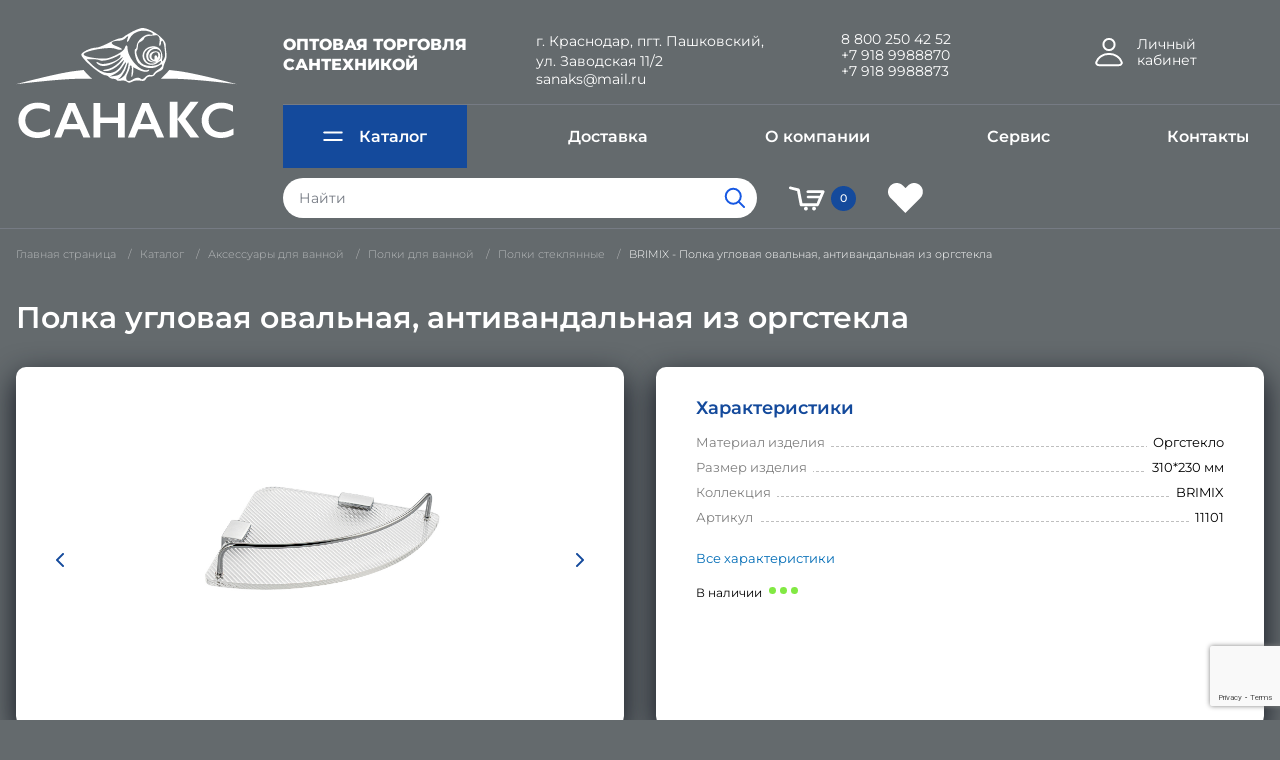

--- FILE ---
content_type: text/html; charset=UTF-8
request_url: https://sanaks.ru/catalog/polki-steklyannye-pryamye-i-uglovye-brimix/brimix-polka-uglovaya-ovalnaya-antivandalnaya-iz-orgstekla/
body_size: 31030
content:
<!DOCTYPE html>
<!--[if IE 9]>
<html class="no-js ie ie9" lang="en"><![endif]-->
<!--[if !IE]><!-->
<html class="no-js" lang="en">
<!--<![endif]-->

<head>
    <meta name="viewport" content="width=device-width, initial-scale=1.0">

    <meta name="cmsmagazine" content="f21b68cb09efe1a7161ca2caaacaf749"/>
	<link rel="apple-touch-icon" sizes="180x180" href="/local/templates/sanaks/images/favicon/apple-touch-icon.png?v=2">
    <link rel="icon" type="image/png" sizes="32x32" href="/local/templates/sanaks/images/favicon/favicon-32x32.png?v=2">
    <link rel="icon" type="image/png" sizes="194x194"
          href="/local/templates/sanaks/images/favicon/favicon-194x194.png?v=2">
    <link rel="icon" type="image/png" sizes="192x192"
          href="/local/templates/sanaks/images/favicon/android-chrome-192x192.png?v=2">
    <link rel="icon" type="image/png" sizes="16x16" href="/local/templates/sanaks/images/favicon/favicon-16x16.png?v=2">
    <link rel="manifest" href="/local/templates/sanaks/images/favicon/site.webmanifest">
    <link rel="mask-icon" href="/local/templates/sanaks/images/favicon/safari-pinned-tab.svg?v=2" color="#144a9c">
    <link rel="shortcut icon" href="/local/templates/sanaks/images/favicon/favicon.ico?v=2">
    <meta name="msapplication-TileColor" content="#144a9c">
    <meta name="msapplication-config" content="/local/templates/sanaks/images/favicon/browserconfig.xml">
    <meta name="theme-color" content="#144a9c">

    <title>BRIMIX - Полка угловая овальная, антивандальная из оргстекла - Санакс</title>
    <meta http-equiv="Content-Type" content="text/html; charset=UTF-8" />
<meta name="robots" content="index, follow" />
<meta name="keywords" content="сантехника оптом, сантехника опт, смесители оптом, аксессуары для ванной, душевые, зеркало, зеркало для ванной, краны, краны шаровые, магазин сантехники, мойки, полотенцесушитель, продажа сантехники, сантехника, сантехника магазин, сантехника опт, смесители для ванн, смесители, фитинги, фурнитура для стекла и зеркал" />
<meta name="description" content="BRIMIX - Полка угловая овальная, антивандальная из оргстекла - Санакс" />
<script type="text/javascript" data-skip-moving="true">(function(w, d, n) {var cl = "bx-core";var ht = d.documentElement;var htc = ht ? ht.className : undefined;if (htc === undefined || htc.indexOf(cl) !== -1){return;}var ua = n.userAgent;if (/(iPad;)|(iPhone;)/i.test(ua)){cl += " bx-ios";}else if (/Windows/i.test(ua)){cl += ' bx-win';}else if (/Macintosh/i.test(ua)){cl += " bx-mac";}else if (/Linux/i.test(ua) && !/Android/i.test(ua)){cl += " bx-linux";}else if (/Android/i.test(ua)){cl += " bx-android";}cl += (/(ipad|iphone|android|mobile|touch)/i.test(ua) ? " bx-touch" : " bx-no-touch");cl += w.devicePixelRatio && w.devicePixelRatio >= 2? " bx-retina": " bx-no-retina";var ieVersion = -1;if (/AppleWebKit/.test(ua)){cl += " bx-chrome";}else if (/Opera/.test(ua)){cl += " bx-opera";}else if (/Firefox/.test(ua)){cl += " bx-firefox";}ht.className = htc ? htc + " " + cl : cl;})(window, document, navigator);</script>

<link href="/bitrix/css/main/themes/blue/style.css?1647524563386" type="text/css"  rel="stylesheet" />
<link href="/bitrix/js/ui/design-tokens/dist/ui.design-tokens.css?167233447524720" type="text/css"  rel="stylesheet" />
<link href="/bitrix/js/ui/fonts/opensans/ui.font.opensans.css?16721324652555" type="text/css"  rel="stylesheet" />
<link href="/bitrix/js/main/popup/dist/main.popup.bundle.css?169383206829861" type="text/css"  rel="stylesheet" />
<link href="/bitrix/css/arturgolubev.protectcopy/style.css?1685001328325" type="text/css"  rel="stylesheet" />
<link href="/bitrix/css/arturgolubev.protectcopy/print.css?1685001327151" type="text/css"  rel="stylesheet" />
<link href="/bitrix/cache/css/s1/sanaks/page_d0c96dd4e1456fce3fcbdc1b9913d494/page_d0c96dd4e1456fce3fcbdc1b9913d494_v1.css?17558756112363" type="text/css"  rel="stylesheet" />
<link href="/bitrix/cache/css/s1/sanaks/template_af15dd7d5e2482b64350dc8c04d16981/template_af15dd7d5e2482b64350dc8c04d16981_v1.css?1755875611307592" type="text/css"  data-template-style="true" rel="stylesheet" />






    	<meta name="yandex-verification" content="96415b8158b57ea3" />
<meta name="google-site-verification" content="zE_yK5D6JM5P8KafHOmvF_68tvT6h5njapZsDBBC30M" />
<noscript><div><img src="https://mc.yandex.ru/watch/90860412" style="position:absolute; left:-9999px;" alt="" /></div></noscript>
 </head>

<body>

<div class="go hide"><img class="svg-inline" src="/local/templates/sanaks/images/go.svg" alt=""></div>
<div class="reveal" id="reveal-enter" data-reveal data-deep-link="true" data-close-on-click="false">
    <div id="comp_6291f605a87e0329d2da0a7ae6e70c63"><h2>Вход</h2>
<p>Пожалуйста, авторизуйтесь:</p>

<form name="system_auth_form6zOYVN" method="post" target="_top" action="">
	<input type="hidden" name="backurl" value="/catalog/polki-steklyannye-pryamye-i-uglovye-brimix/brimix-polka-uglovaya-ovalnaya-antivandalnaya-iz-orgstekla/" />
	<input type="hidden" name="AUTH_FORM" value="Y" />
	<input type="hidden" name="TYPE" value="AUTH" />
    <label>Логин<input name="USER_LOGIN" type="text" value=""></label>
        <label>Пароль<input type="password" name="USER_PASSWORD" maxlength="255" size="17" autocomplete="off"></label>
    <div class="step">
        <input class="step__input" type="checkbox" id="USER_REMEMBER_frm" name="USER_REMEMBER" value="Y">
        <label class="step__label" for="USER_REMEMBER_frm">Запомнить меня на этом компьютере</label>
    </div>
    <button type="submit" name="Login" value="Войти" class="button" >Войти<i class="fas fa-sign-in-alt fa-lg canv"></i></button>
    <div><noindex><a class="lynx" href="/auth/registration/" rel="nofollow">Зарегистрироваться</a></noindex></div>
    <p><noindex><a class="lynx" href="/auth/forgot/?forgot_password=yes&amp;backurl=%2Fcatalog%2Fpolki-steklyannye-pryamye-i-uglovye-brimix%2Fbrimix-polka-uglovaya-ovalnaya-antivandalnaya-iz-orgstekla%2F" rel="nofollow">Забыли пароль?</a></noindex></p>
</form>
<button class="close-button" data-close aria-label="Закрыть"><span aria-hidden="true">&times;</span></button>
</div></div>
<header class="header">
    <div class="grid-container">
        <div class="grid-x grid-padding-x">
            <div class="cell large-5 medium-8 small-12"><a class="header__logo" href="/" title="Санакс логотип"><img
                        src="/local/templates/sanaks/images/logo.svg" alt="Санакс логотип"></a></div>
            <div class="cell medium-16 hide-for-large text-right small-12">
                <div class="header__burger">
                    <div class="header__span"></div>
                    <div class="header__span"></div>
                    <div class="header__span"></div>
                </div>
            </div>
            <div class="cell large-auto js-mobile-hide show-for-large">
                <div class="grid-x grid-padding-x header__grid">
                    <div class="cell large-6 medium-12">
                        <div class="header__opt">Оптовая торговля сантехникой</div>
                    </div>
                    <div class="cell xlarge-auto xlarge-offset-3 large-auto medium-12">
                        <div class="header__city">г.&#160;Краснодар, пгт.&#160;Пашковский,
                            ул.&#160;Заводская&#160;11/2
							<a class="header__tel" href="mailto:sanaks@mail.ru" title="sanaks@mail.ru">sanaks@mail.ru</a>
                        </div>
                    </div>
                    <div class="cell xlarge-4 large-6 medium-12">
                        <a class="header__tel" href="tel:88002504252" title="Телефон 8 800 250 42 52">8 800 250 42 52</a>
                        <a class="header__tel" href="tel:+79189988870" title="Телефон +7 918 9988870">+7 918 9988870</a>
                        <a class="header__tel" href="tel:+79189988873" title="Телефон +7 918 9988873">+7 918 9988873</a>
                    </div>
                    <div class="cell medium-shrink">
                                                    <div class="header__user">
                                <a class="header__user-link" data-toggle="reveal-enter" title="Личный кабинет - авторизация">
                                    <img src="/local/templates/sanaks/images/user.svg" alt="Личный кабинет - авторизация">
                                    <span class="header__cab">Личный кабинет</span>
                                </a>
                            </div>
                                            </div>
                </div>
                <div class="grid-x grid-padding-x align-middle">
                    <div class="cell xlarge-16">
                        <ul class="system">
                            <li class="system__item js-catalog"><a class="system__link system__link_cat" href="/catalog/"><img
                                        src="/local/templates/sanaks/images/menu.svg" alt="">Каталог</a>
                                <div class="system__catalog">
        <div class="grid-x">
            <div class="cell large-8 xlarge-6 system__catalog-menu">
                
                        <a class="system__catalog-item" href="/catalog/-smesiteli-i-dushevye-sistemy/" title="    Смесители  и Душевые системы" data-number-title="0">
                                Смесители  и Душевые системы</a>

                        
                        <a class="system__catalog-item" href="/catalog/armatura-dlya-unitazov-i-yemkostey/" title=" Арматура для унитазов и ёмкостей" data-number-title="1">
                             Арматура для унитазов и ёмкостей</a>

                        
                        <a class="system__catalog-item" href="/catalog/-komplektuyushchie-dlya-smesiteley-i-dusha/" title="   Комплектующие для смесителей и душа" data-number-title="2">
                               Комплектующие для смесителей и душа</a>

                        
                        <a class="system__catalog-item" href="/catalog/-moyki-dlya-kukhni/" title="   Мойки для кухни" data-number-title="3">
                               Мойки для кухни</a>

                        
                        <a class="system__catalog-item" href="/catalog/-polotentsesushiteli-i-komplektuyushchie/" title="   Полотенцесушители и комплектующие" data-number-title="4">
                               Полотенцесушители и комплектующие</a>

                        
                        <a class="system__catalog-item" href="/catalog/-sifony/" title="  Сифоны" data-number-title="5">
                              Сифоны</a>

                        
                        <a class="system__catalog-item" href="/catalog/-trapy-dlya-dusha/" title="   Трапы для душа" data-number-title="6">
                               Трапы для душа</a>

                        
                        <a class="system__catalog-item" href="/catalog/filtry-dlya-vody/" title=" Фильтры для воды" data-number-title="7">
                             Фильтры для воды</a>

                        
                        <a class="system__catalog-item" href="/catalog/krany-sharovye-i-fiting/" title=" Краны шаровые и фитинг" data-number-title="8">
                             Краны шаровые и фитинг</a>

                        
                        <a class="system__catalog-item" href="/catalog/aksessuary-dlya-vannoy/" title="Аксессуары для ванной" data-number-title="9">
                            Аксессуары для ванной</a>

                        
                        <a class="system__catalog-item" href="/catalog/zerkala-i-shkafy-v-vannuyu-i-prikhozhuyu/" title="Зеркала" data-number-title="10">
                            Зеркала</a>

                                    </div>
            <div class="cell large-16 xlarge-18 system__catalog-content">
                                    <div class="system__catalog-block">
                    <div class="system__catalog-wrapper">
                    <div class="grid-x grid-padding-x xlarge-up-4 large-up-3">
                                                                    <div class="system__catalog-category" style="width:100%;">
                            <a class="system__catalog-category-link" title="Душевые панели" href="/catalog/dushevye-paneli/">Душевые панели</a>
                                <span class="system__catalog-count">9</span>
                                                    </div>

                                            <div class="system__catalog-category" style="width:100%;">
                            <a class="system__catalog-category-link" title=" Смесители с гигиеническим душем " href="/catalog/smesiteli-s-gigienicheskim-dushem-/"> Смесители с гигиеническим душем </a>
                                <span class="system__catalog-count">21</span>
                                                    </div>

                                            <div class="system__catalog-category" style="width:100%;">
                            <a class="system__catalog-category-link" title=" Кран на одну воду" href="/catalog/kran-na-odnu-vodu/"> Кран на одну воду</a>
                                <span class="system__catalog-count">53</span>
                                                                                                                                <a class="system__catalog-product product_partial_list_247" href="/catalog/krany-na-odnu-vodu-latun/">Краны на одну воду ЛАТУНЬ</a>
                                                                                                                                            <a class="system__catalog-product product_partial_list_247" href="/catalog/krany-na-odnu-vodu-abs-plastik/">Краны на одну воду АБС пластик</a>
                                                                                                                                            <a class="system__catalog-product product_partial_list_247" href="/catalog/krany-na-odnu-vodu-nerzhaveyushchaya-stal-/">Краны на одну воду НЕРЖАВЕЮЩАЯ СТАЛЬ </a>
                                                                                                                                <a class="system__catalog-product product_full_list_247" title="Краны на одну воду ЛАТУНЬ" style="display:none;" href="/catalog/krany-na-odnu-vodu-latun/">Краны на одну воду ЛАТУНЬ</a>
                                                            <a class="system__catalog-product product_full_list_247" title="Краны на одну воду АБС пластик" style="display:none;" href="/catalog/krany-na-odnu-vodu-abs-plastik/">Краны на одну воду АБС пластик</a>
                                                            <a class="system__catalog-product product_full_list_247" title="Краны на одну воду НЕРЖАВЕЮЩАЯ СТАЛЬ " style="display:none;" href="/catalog/krany-na-odnu-vodu-nerzhaveyushchaya-stal-/">Краны на одну воду НЕРЖАВЕЮЩАЯ СТАЛЬ </a>
                                                            
                                                    </div>

                                            <div class="system__catalog-category" style="width:100%;">
                            <a class="system__catalog-category-link" title=" Смесители сенсорные" href="/catalog/smesiteli-sensornye/"> Смесители сенсорные</a>
                                <span class="system__catalog-count">26</span>
                                                    </div>

                                            <div class="system__catalog-category" style="width:100%;">
                            <a class="system__catalog-category-link" title=" Смесители термостатические" href="/catalog/smesiteli-termostaticheskie/"> Смесители термостатические</a>
                                <span class="system__catalog-count">7</span>
                                                    </div>

                                            <div class="system__catalog-category" style="width:100%;">
                            <a class="system__catalog-category-link" title="Смесители САТУРН " href="/catalog/smesiteli-saturn-/">Смесители САТУРН </a>
                                <span class="system__catalog-count">10</span>
                                                    </div>

                                            <div class="system__catalog-category" style="width:100%;">
                            <a class="system__catalog-category-link" title="Смесители   MAK " href="/catalog/smesiteli-mak-s-gibkim-tsvetnym-izlivom-sharovye/">Смесители   MAK </a>
                                <span class="system__catalog-count">2</span>
                                                    </div>

                                            <div class="system__catalog-category" style="width:100%;">
                            <a class="system__catalog-category-link" title="Смесители   BIANCO" href="/catalog/smesiteli-bianco-sharovye/">Смесители   BIANCO</a>
                                <span class="system__catalog-count">5</span>
                                                    </div>

                                            <div class="system__catalog-category" style="width:100%;">
                            <a class="system__catalog-category-link" title="Смесители и душевые системы   BRIMIX  из НЕРЖАВЕЮЩЕЙ СТАЛИ" href="/catalog/smesiteli-i-dushevye-sistemy-brimix-iz-nerzhaveyushchey-stali/">Смесители и душевые системы   BRIMIX  из НЕРЖАВЕЮЩЕЙ СТАЛИ</a>
                                <span class="system__catalog-count">27</span>
                                                                                                                                <a class="system__catalog-product product_partial_list_262" href="/catalog/dushevye-sistemy-brimix-iz-nerzhaveyushchey-stali/">Душевые системы BRIMIX из нержавеющей стали</a>
                                                                                                                                            <a class="system__catalog-product product_partial_list_262" href="/catalog/smesiteli-dlya-vanny-brimix-iz-nerzhaveyushchey-stali/">Смесители для ванны BRIMIX из нержавеющей стали</a>
                                                                                                                                            <a class="system__catalog-product product_partial_list_262" href="/catalog/smesiteli-dlya-kukhni-brimix-iz-nerzhaveyushchey-stali/">Смесители для кухни BRIMIX из нержавеющей стали</a>
                                                                                                                                            <a class="system__catalog-product product_partial_list_262" href="/catalog/smesiteli-dlya-rakoviny-brimix-iz-nerzhaveyushchey-stali/">Смесители для раковины BRIMIX из нержавеющей стали</a>
                                                                                                                                <a class="system__catalog-product product_full_list_262" title="Душевые системы BRIMIX из нержавеющей стали" style="display:none;" href="/catalog/dushevye-sistemy-brimix-iz-nerzhaveyushchey-stali/">Душевые системы BRIMIX из нержавеющей стали</a>
                                                            <a class="system__catalog-product product_full_list_262" title="Смесители для ванны BRIMIX из нержавеющей стали" style="display:none;" href="/catalog/smesiteli-dlya-vanny-brimix-iz-nerzhaveyushchey-stali/">Смесители для ванны BRIMIX из нержавеющей стали</a>
                                                            <a class="system__catalog-product product_full_list_262" title="Смесители для кухни BRIMIX из нержавеющей стали" style="display:none;" href="/catalog/smesiteli-dlya-kukhni-brimix-iz-nerzhaveyushchey-stali/">Смесители для кухни BRIMIX из нержавеющей стали</a>
                                                            <a class="system__catalog-product product_full_list_262" title="Смесители для раковины BRIMIX из нержавеющей стали" style="display:none;" href="/catalog/smesiteli-dlya-rakoviny-brimix-iz-nerzhaveyushchey-stali/">Смесители для раковины BRIMIX из нержавеющей стали</a>
                                                            
                                                    </div>

                                            <div class="system__catalog-category" style="width:100%;">
                            <a class="system__catalog-category-link" title="Смесители и душевые системы   BRIMIX  из АЛЮМИНИЯ" href="/catalog/smesiteli-i-dushevye-sistemy-brimix-iz-alyuminiya/">Смесители и душевые системы   BRIMIX  из АЛЮМИНИЯ</a>
                                <span class="system__catalog-count">19</span>
                                                                                                                                <a class="system__catalog-product product_partial_list_265" href="/catalog/dushevye-sistemy-brimix-iz-alyuminiya/">Душевые системы BRIMIX из АЛЮМИНИЯ</a>
                                                                                                                                            <a class="system__catalog-product product_partial_list_265" href="/catalog/smesiteli-dlya-kukhni-brimix-iz-alyuminiya/">Смесители для кухни BRIMIX из АЛЮМИНИЯ</a>
                                                                                                                                <a class="system__catalog-product product_full_list_265" title="Душевые системы BRIMIX из АЛЮМИНИЯ" style="display:none;" href="/catalog/dushevye-sistemy-brimix-iz-alyuminiya/">Душевые системы BRIMIX из АЛЮМИНИЯ</a>
                                                            <a class="system__catalog-product product_full_list_265" title="Смесители для кухни BRIMIX из АЛЮМИНИЯ" style="display:none;" href="/catalog/smesiteli-dlya-kukhni-brimix-iz-alyuminiya/">Смесители для кухни BRIMIX из АЛЮМИНИЯ</a>
                                                            
                                                    </div>

                                            <div class="system__catalog-category" style="width:100%;">
                            <a class="system__catalog-category-link" title="Смесители и душевые системы   BRIMIX  из АБС ПЛАСТИКА" href="/catalog/smesiteli-i-dushevye-sistemy-brimix-iz-abs-plastika/">Смесители и душевые системы   BRIMIX  из АБС ПЛАСТИКА</a>
                                <span class="system__catalog-count">133</span>
                                                                                                                                <a class="system__catalog-product product_partial_list_266" href="/catalog/dushevye-stoyki-so-smesitelem/">Душевые стойки со смесителем</a>
                                                                                                                                            <a class="system__catalog-product product_partial_list_266" href="/catalog/smesiteli-dlya-vanny/">Смесители для ванны</a>
                                                                                                                                            <a class="system__catalog-product product_partial_list_266" href="/catalog/smesiteli-dlya-dusha/">Смесители для душа</a>
                                                                                                                                            <a class="system__catalog-product product_partial_list_266" href="/catalog/smesiteli-dlya-kukhni/">Смесители для кухни</a>
                                                                                                                                            <a class="system__catalog-product product_partial_list_266" href="/catalog/smesiteli-dlya-rakoviny/">Смесители для раковины</a>
                                                                                                                                <a class="system__catalog-product product_full_list_266" title="Душевые стойки со смесителем" style="display:none;" href="/catalog/dushevye-stoyki-so-smesitelem/">Душевые стойки со смесителем</a>
                                                            <a class="system__catalog-product product_full_list_266" title="Смесители для ванны" style="display:none;" href="/catalog/smesiteli-dlya-vanny/">Смесители для ванны</a>
                                                            <a class="system__catalog-product product_full_list_266" title="Смесители для душа" style="display:none;" href="/catalog/smesiteli-dlya-dusha/">Смесители для душа</a>
                                                            <a class="system__catalog-product product_full_list_266" title="Смесители для кухни" style="display:none;" href="/catalog/smesiteli-dlya-kukhni/">Смесители для кухни</a>
                                                            <a class="system__catalog-product product_full_list_266" title="Смесители для раковины" style="display:none;" href="/catalog/smesiteli-dlya-rakoviny/">Смесители для раковины</a>
                                                            
                                                    </div>

                                            <div class="system__catalog-category" style="width:100%;">
                            <a class="system__catalog-category-link" title="Смесители и душевые системы   CONSUL " href="/catalog/smesiteli-i-dushevye-sistemy-consul-/">Смесители и душевые системы   CONSUL </a>
                                <span class="system__catalog-count">14</span>
                                                    </div>

                                            <div class="system__catalog-category" style="width:100%;">
                            <a class="system__catalog-category-link" title="Смесители и душевые системы   FABIA" href="/catalog/smesiteli-i-dushevye-sistemy-fabia/">Смесители и душевые системы   FABIA</a>
                                <span class="system__catalog-count">80</span>
                                                                                                                                <a class="system__catalog-product product_partial_list_488" href="/catalog/dushevye-sistemy-fabia/">Душевые системы FABIA</a>
                                                                                                                                            <a class="system__catalog-product product_partial_list_488" href="/catalog/smeciteli-dlya-vanny-fabia/">Смеcители для ванны FABIA</a>
                                                                                                                                            <a class="system__catalog-product product_partial_list_488" href="/catalog/smesiteli-dlya-kukhni-fabia/">Смесители для кухни FABIA</a>
                                                                                                                                            <a class="system__catalog-product product_partial_list_488" href="/catalog/smesiteli-dlya-rakoviny-fabia/">Смесители для раковины FABIA</a>
                                                                                                                                <a class="system__catalog-product product_full_list_488" title="Душевые системы FABIA" style="display:none;" href="/catalog/dushevye-sistemy-fabia/">Душевые системы FABIA</a>
                                                            <a class="system__catalog-product product_full_list_488" title="Смеcители для ванны FABIA" style="display:none;" href="/catalog/smeciteli-dlya-vanny-fabia/">Смеcители для ванны FABIA</a>
                                                            <a class="system__catalog-product product_full_list_488" title="Смесители для кухни FABIA" style="display:none;" href="/catalog/smesiteli-dlya-kukhni-fabia/">Смесители для кухни FABIA</a>
                                                            <a class="system__catalog-product product_full_list_488" title="Смесители для раковины FABIA" style="display:none;" href="/catalog/smesiteli-dlya-rakoviny-fabia/">Смесители для раковины FABIA</a>
                                                            
                                                    </div>

                                            <div class="system__catalog-category" style="width:100%;">
                            <a class="system__catalog-category-link" title="Смесители и душевые системы   GFmark" href="/catalog/smesiteli-i-dushevye-sistemy-gfmark/">Смесители и душевые системы   GFmark</a>
                                <span class="system__catalog-count">20</span>
                                                                                                                                <a class="system__catalog-product product_partial_list_271" href="/catalog/smesiteli-gfmark-sharovye-titan-iz-latuni/">Смесители   GFmark шаровые  ТИТАН  из ЛАТУНИ</a>
                                                                                                                                            <a class="system__catalog-product product_partial_list_271" href="/catalog/smesiteli-gfmark-sharovye-pod-bronzu-iz-latuni/">Смесители   GFmark шаровые под БРОНЗУ из ЛАТУНИ</a>
                                                                                                                                            <a class="system__catalog-product product_partial_list_271" href="/catalog/smesiteli-gfmark-sharovye-pod-med-iz-latuni/">Смесители   GFmark шаровые под МЕДЬ из ЛАТУНИ</a>
                                                                                                                                            <a class="system__catalog-product product_partial_list_271" href="/catalog/smesiteli-gfmark-sharovye-s-beloy-emalyu/">Смесители   GFmark шаровые с белой эмалью</a>
                                                                                                                                            <a class="system__catalog-product product_partial_list_271" href="/catalog/smesiteli-gfmark-sharovye-s-chernoy-emalyu/">Смесители   GFmark шаровые с черной эмалью</a>
                                                                                                                                            <a class="system__catalog-product product_partial_list_271" href="/catalog/smesiteli-gfmark-sharovye-khromirovannye/">Смесители   GFmark шаровые хромированные</a>
                                                                                                                                <a class="system__catalog-product product_full_list_271" title="Смесители   GFmark шаровые  ТИТАН  из ЛАТУНИ" style="display:none;" href="/catalog/smesiteli-gfmark-sharovye-titan-iz-latuni/">Смесители   GFmark шаровые  ТИТАН  из ЛАТУНИ</a>
                                                            <a class="system__catalog-product product_full_list_271" title="Смесители   GFmark шаровые под БРОНЗУ из ЛАТУНИ" style="display:none;" href="/catalog/smesiteli-gfmark-sharovye-pod-bronzu-iz-latuni/">Смесители   GFmark шаровые под БРОНЗУ из ЛАТУНИ</a>
                                                            <a class="system__catalog-product product_full_list_271" title="Смесители   GFmark шаровые под МЕДЬ из ЛАТУНИ" style="display:none;" href="/catalog/smesiteli-gfmark-sharovye-pod-med-iz-latuni/">Смесители   GFmark шаровые под МЕДЬ из ЛАТУНИ</a>
                                                            <a class="system__catalog-product product_full_list_271" title="Смесители   GFmark шаровые с белой эмалью" style="display:none;" href="/catalog/smesiteli-gfmark-sharovye-s-beloy-emalyu/">Смесители   GFmark шаровые с белой эмалью</a>
                                                            <a class="system__catalog-product product_full_list_271" title="Смесители   GFmark шаровые с черной эмалью" style="display:none;" href="/catalog/smesiteli-gfmark-sharovye-s-chernoy-emalyu/">Смесители   GFmark шаровые с черной эмалью</a>
                                                            <a class="system__catalog-product product_full_list_271" title="Смесители   GFmark шаровые хромированные" style="display:none;" href="/catalog/smesiteli-gfmark-sharovye-khromirovannye/">Смесители   GFmark шаровые хромированные</a>
                                                            
                                                    </div>

                                            <div class="system__catalog-category" style="width:100%;">
                            <a class="system__catalog-category-link" title="Смесители и душевые системы   MAGNUS  из НЕРЖАВЕЮЩЕЙ СТАЛИ" href="/catalog/smesiteli-i-dushevye-sistemy-magnus-iz-nerzhaveyushchey-stali-/">Смесители и душевые системы   MAGNUS  из НЕРЖАВЕЮЩЕЙ СТАЛИ</a>
                                <span class="system__catalog-count">119</span>
                                                                                                                                <a class="system__catalog-product product_partial_list_281" href="/catalog/dushevye-sistemy-magnus-iz-nerzhaveyushchey-stali-304/">Душевые системы MAGNUS из нержавеющей стали </a>
                                                                                                                                            <a class="system__catalog-product product_partial_list_281" href="/catalog/smesiteli-dlya-vanny-magnus-iz-nerzhaveyushchey-stali-/">Смесители для ванны MAGNUS из нержавеющей стали </a>
                                                                                                                                            <a class="system__catalog-product product_partial_list_281" href="/catalog/smesiteli-dlya-kukhni-magnus-iz-nerzhaveyushchey-stali-304-m-k-i-sharovye/">Смесители для кухни MAGNUS из нержавеющей стали </a>
                                                                                                                                            <a class="system__catalog-product product_partial_list_281" href="/catalog/smesiteli-dlya-rakoviny-magnus-iz-nerzhaveyushchey-stali-/">Смесители для раковины MAGNUS из нержавеющей стали </a>
                                                                                                                                <a class="system__catalog-product product_full_list_281" title="Душевые системы MAGNUS из нержавеющей стали " style="display:none;" href="/catalog/dushevye-sistemy-magnus-iz-nerzhaveyushchey-stali-304/">Душевые системы MAGNUS из нержавеющей стали </a>
                                                            <a class="system__catalog-product product_full_list_281" title="Смесители для ванны MAGNUS из нержавеющей стали " style="display:none;" href="/catalog/smesiteli-dlya-vanny-magnus-iz-nerzhaveyushchey-stali-/">Смесители для ванны MAGNUS из нержавеющей стали </a>
                                                            <a class="system__catalog-product product_full_list_281" title="Смесители для кухни MAGNUS из нержавеющей стали " style="display:none;" href="/catalog/smesiteli-dlya-kukhni-magnus-iz-nerzhaveyushchey-stali-304-m-k-i-sharovye/">Смесители для кухни MAGNUS из нержавеющей стали </a>
                                                            <a class="system__catalog-product product_full_list_281" title="Смесители для раковины MAGNUS из нержавеющей стали " style="display:none;" href="/catalog/smesiteli-dlya-rakoviny-magnus-iz-nerzhaveyushchey-stali-/">Смесители для раковины MAGNUS из нержавеющей стали </a>
                                                            
                                                    </div>

                                            <div class="system__catalog-category" style="width:100%;">
                            <a class="system__catalog-category-link" title="Смесители и душевые системы   MAGNUS из ЛАТУНИ" href="/catalog/smesiteli-i-dushevye-sistemy-magnus-iz-latuni/">Смесители и душевые системы   MAGNUS из ЛАТУНИ</a>
                                <span class="system__catalog-count">51</span>
                                                                                                                                <a class="system__catalog-product product_partial_list_289" href="/catalog/smesiteli-magnus-93-seriya-zoloto/">Смесители MAGNUS 93 серия (ЗОЛОТО)</a>
                                                                                                                                            <a class="system__catalog-product product_partial_list_289" href="/catalog/smesiteli-magnus-87-seriya-chyernyy/">Смесители MAGNUS 87 серия (ЧЁРНЫЙ)</a>
                                                                                                                                            <a class="system__catalog-product product_partial_list_289" href="/catalog/smesiteli-magnus-88-seriya-khrom/">Смесители MAGNUS 88 серия (ХРОМ)</a>
                                                                                                                                            <a class="system__catalog-product product_partial_list_289" href="/catalog/smesiteli-magnus-84-seriya-khrom/">Смесители MAGNUS 84 серия (ХРОМ)</a>
                                                                                                                                            <a class="system__catalog-product product_partial_list_289" href="/catalog/smesiteli-magnus-85-seriya-khrom/">Смесители MAGNUS 85 серия (ХРОМ)</a>
                                                                                                                                            <a class="system__catalog-product product_partial_list_289" href="/catalog/smesiteli-magnus-86-seriya-khrom/">Смесители MAGNUS 86 серия (ХРОМ)</a>
                                                                                                                                                                                                                                                                <a class="system__catalog-product product_full_list_289" title="Смесители MAGNUS 93 серия (ЗОЛОТО)" style="display:none;" href="/catalog/smesiteli-magnus-93-seriya-zoloto/">Смесители MAGNUS 93 серия (ЗОЛОТО)</a>
                                                            <a class="system__catalog-product product_full_list_289" title="Смесители MAGNUS 87 серия (ЧЁРНЫЙ)" style="display:none;" href="/catalog/smesiteli-magnus-87-seriya-chyernyy/">Смесители MAGNUS 87 серия (ЧЁРНЫЙ)</a>
                                                            <a class="system__catalog-product product_full_list_289" title="Смесители MAGNUS 88 серия (ХРОМ)" style="display:none;" href="/catalog/smesiteli-magnus-88-seriya-khrom/">Смесители MAGNUS 88 серия (ХРОМ)</a>
                                                            <a class="system__catalog-product product_full_list_289" title="Смесители MAGNUS 84 серия (ХРОМ)" style="display:none;" href="/catalog/smesiteli-magnus-84-seriya-khrom/">Смесители MAGNUS 84 серия (ХРОМ)</a>
                                                            <a class="system__catalog-product product_full_list_289" title="Смесители MAGNUS 85 серия (ХРОМ)" style="display:none;" href="/catalog/smesiteli-magnus-85-seriya-khrom/">Смесители MAGNUS 85 серия (ХРОМ)</a>
                                                            <a class="system__catalog-product product_full_list_289" title="Смесители MAGNUS 86 серия (ХРОМ)" style="display:none;" href="/catalog/smesiteli-magnus-86-seriya-khrom/">Смесители MAGNUS 86 серия (ХРОМ)</a>
                                                            <a class="system__catalog-product product_full_list_289" title="Смесители для кухни MAGNUS латунь" style="display:none;" href="/catalog/smesiteli-dlya-kukhni-magnus-latun/">Смесители для кухни MAGNUS латунь</a>
                                                            <a class="system__catalog-product product_full_list_289" title="Смесители для раковины MAGNUS латунь" style="display:none;" href="/catalog/smesiteli-dlya-rakoviny-magnus-latun/">Смесители для раковины MAGNUS латунь</a>
                                                                                                <a class="system__catalog-product system__catalog-product_add" data-id="289" title="Показать ещё категорий каталога">Показать еще</a>
                                
                                                    </div>

                                            <div class="system__catalog-category" style="width:100%;">
                            <a class="system__catalog-category-link" title="Смесители   MAYFAIR " href="/catalog/smesiteli-mayfair-sharovye/">Смесители   MAYFAIR </a>
                                <span class="system__catalog-count">35</span>
                                                                                                                                <a class="system__catalog-product product_partial_list_292" href="/catalog/smesiteli-mayfair-sharovye_1/">Смесители MAYFAIR шаровые</a>
                                                                                                                                            <a class="system__catalog-product product_partial_list_292" href="/catalog/smesiteli-mayfair-m-k/">Смесители MAYFAIR м/к</a>
                                                                                                                                <a class="system__catalog-product product_full_list_292" title="Смесители MAYFAIR шаровые" style="display:none;" href="/catalog/smesiteli-mayfair-sharovye_1/">Смесители MAYFAIR шаровые</a>
                                                            <a class="system__catalog-product product_full_list_292" title="Смесители MAYFAIR м/к" style="display:none;" href="/catalog/smesiteli-mayfair-m-k/">Смесители MAYFAIR м/к</a>
                                                            
                                                    </div>

                                            <div class="system__catalog-category" style="width:100%;">
                            <a class="system__catalog-category-link" title="Смесители   OSKAR" href="/catalog/smesiteli-oskar-sharovye/">Смесители   OSKAR</a>
                                <span class="system__catalog-count">5</span>
                                                    </div>

                                            <div class="system__catalog-category" style="width:100%;">
                            <a class="system__catalog-category-link" title="Смесители   RUSSIA-MOSCOW" href="/catalog/smesiteli-russia-moscow/">Смесители   RUSSIA-MOSCOW</a>
                                <span class="system__catalog-count">12</span>
                                                    </div>

                                            <div class="system__catalog-category" style="width:100%;">
                            <a class="system__catalog-category-link" title="Смесители   САНАКС" href="/catalog/smesiteli-sanaks-m-k/">Смесители   САНАКС</a>
                                <span class="system__catalog-count">26</span>
                                                    </div>

                                            <div class="system__catalog-category" style="width:100%;">
                            <a class="system__catalog-category-link" title="Смесители   SENATOR " href="/catalog/smesiteli-senator-sharovye/">Смесители   SENATOR </a>
                                <span class="system__catalog-count">1</span>
                                                    </div>

                                            <div class="system__catalog-category" style="width:100%;">
                            <a class="system__catalog-category-link" title="Смесители и душевые системы   BRIMIX  из ЛАТУНИ" href="/catalog/smesiteli-i-dushevye-sistemy-brimix-iz-latuni/">Смесители и душевые системы   BRIMIX  из ЛАТУНИ</a>
                                <span class="system__catalog-count">45</span>
                                                                                                                                <a class="system__catalog-product product_partial_list_308" href="/catalog/dushevye-sistemy-so-smesitelem-brimix/"> Душевые системы со смесителем BRIMIX</a>
                                                                                                                                            <a class="system__catalog-product product_partial_list_308" href="/catalog/smesiteli-brimix-dlya-dusha/">Смесители BRIMIX для душа</a>
                                                                                                                                            <a class="system__catalog-product product_partial_list_308" href="/catalog/smesiteli-brimix-dlya-kukhni/">Смесители BRIMIX для кухни</a>
                                                                                                                                            <a class="system__catalog-product product_partial_list_308" href="/catalog/smesiteli-brimix-dlya-rakoviny/">Смесители BRIMIX для раковины</a>
                                                                                                                                            <a class="system__catalog-product product_partial_list_308" href="/catalog/smesiteli-brimix-loktevye/">Смесители BRIMIX локтевые</a>
                                                                                                                                            <a class="system__catalog-product product_partial_list_308" href="/catalog/smesiteli-brimix-belaya-mozaika/"> Смесители BRIMIX белая мозаика</a>
                                                                                                                                                                                                <a class="system__catalog-product product_full_list_308" title=" Душевые системы со смесителем BRIMIX" style="display:none;" href="/catalog/dushevye-sistemy-so-smesitelem-brimix/"> Душевые системы со смесителем BRIMIX</a>
                                                            <a class="system__catalog-product product_full_list_308" title="Смесители BRIMIX для душа" style="display:none;" href="/catalog/smesiteli-brimix-dlya-dusha/">Смесители BRIMIX для душа</a>
                                                            <a class="system__catalog-product product_full_list_308" title="Смесители BRIMIX для кухни" style="display:none;" href="/catalog/smesiteli-brimix-dlya-kukhni/">Смесители BRIMIX для кухни</a>
                                                            <a class="system__catalog-product product_full_list_308" title="Смесители BRIMIX для раковины" style="display:none;" href="/catalog/smesiteli-brimix-dlya-rakoviny/">Смесители BRIMIX для раковины</a>
                                                            <a class="system__catalog-product product_full_list_308" title="Смесители BRIMIX локтевые" style="display:none;" href="/catalog/smesiteli-brimix-loktevye/">Смесители BRIMIX локтевые</a>
                                                            <a class="system__catalog-product product_full_list_308" title=" Смесители BRIMIX белая мозаика" style="display:none;" href="/catalog/smesiteli-brimix-belaya-mozaika/"> Смесители BRIMIX белая мозаика</a>
                                                            <a class="system__catalog-product product_full_list_308" title=" Смесители BRIMIX чёрная мозаика" style="display:none;" href="/catalog/smesiteli-brimix-chyernaya-mozaika/"> Смесители BRIMIX чёрная мозаика</a>
                                                                                                <a class="system__catalog-product system__catalog-product_add" data-id="308" title="Показать ещё категорий каталога">Показать еще</a>
                                
                                                    </div>

                                            <div class="system__catalog-category" style="width:100%;">
                            <a class="system__catalog-category-link" title="Смесители   НЕВА " href="/catalog/smesiteli-neva-m-k/">Смесители   НЕВА </a>
                                <span class="system__catalog-count">2</span>
                                                    </div>

                                            <div class="system__catalog-category" style="width:100%;">
                            <a class="system__catalog-category-link" title="Смесители   СЕРП и МОЛОТ" href="/catalog/smesiteli-serp-i-molot-m-k/">Смесители   СЕРП и МОЛОТ</a>
                                <span class="system__catalog-count">2</span>
                                                    </div>

                                                                </div>
                    </div>
                    </div>
                                    <div class="system__catalog-block">
                    <div class="system__catalog-wrapper">
                    <div class="grid-x grid-padding-x xlarge-up-4 large-up-3">
                                                                    <div class="system__catalog-category" style="width:100%;">
                            <a class="system__catalog-category-link" title="Поплавки для ёмкости" href="/catalog/poplavki-dlya-yemkosti/">Поплавки для ёмкости</a>
                                <span class="system__catalog-count">20</span>
                                                    </div>

                                            <div class="system__catalog-category" style="width:100%;">
                            <a class="system__catalog-category-link" title="Арматура для унитаза" href="/catalog/armatura-dlya-unitaza/">Арматура для унитаза</a>
                                <span class="system__catalog-count">9</span>
                                                    </div>

                                                                </div>
                    </div>
                    </div>
                                    <div class="system__catalog-block">
                    <div class="system__catalog-wrapper">
                    <div class="grid-x grid-padding-x xlarge-up-4 large-up-3">
                                                                    <div class="system__catalog-category" style="width:100%;">
                            <a class="system__catalog-category-link" title="   Душевые стойки " href="/catalog/-dushevye-stoyki-/">   Душевые стойки </a>
                                <span class="system__catalog-count">41</span>
                                                                                                                                <a class="system__catalog-product product_partial_list_315" href="/catalog/dushevye-stoyki-tropicheskiy-dush/">Душевые стойки Тропический душ</a>
                                                                                                                                            <a class="system__catalog-product product_partial_list_315" href="/catalog/dushevye-stoyki/">Душевые стойки</a>
                                                                                                                                <a class="system__catalog-product product_full_list_315" title="Душевые стойки Тропический душ" style="display:none;" href="/catalog/dushevye-stoyki-tropicheskiy-dush/">Душевые стойки Тропический душ</a>
                                                            <a class="system__catalog-product product_full_list_315" title="Душевые стойки" style="display:none;" href="/catalog/dushevye-stoyki/">Душевые стойки</a>
                                                            
                                                    </div>

                                            <div class="system__catalog-category" style="width:100%;">
                            <a class="system__catalog-category-link" title="Аэраторы и рассеиватели" href="/catalog/aeratory-i-rasseivateli/">Аэраторы и рассеиватели</a>
                                <span class="system__catalog-count">29</span>
                                                    </div>

                                            <div class="system__catalog-category" style="width:100%;">
                            <a class="system__catalog-category-link" title="Диверторы" href="/catalog/divertory/">Диверторы</a>
                                <span class="system__catalog-count">6</span>
                                                    </div>

                                            <div class="system__catalog-category" style="width:100%;">
                            <a class="system__catalog-category-link" title="Изливы к смесителям" href="/catalog/izlivy-k-smesitelyam/">Изливы к смесителям</a>
                                <span class="system__catalog-count">23</span>
                                                    </div>

                                            <div class="system__catalog-category" style="width:100%;">
                            <a class="system__catalog-category-link" title="Кранбуксы и картриджи" href="/catalog/kranbuksy-i-kartridzhi/">Кранбуксы и картриджи</a>
                                <span class="system__catalog-count">12</span>
                                                    </div>

                                            <div class="system__catalog-category" style="width:100%;">
                            <a class="system__catalog-category-link" title="Кронштейны для душевых леек" href="/catalog/kronshteyny-dlya-dushevykh-leek/">Кронштейны для душевых леек</a>
                                <span class="system__catalog-count">19</span>
                                                    </div>

                                            <div class="system__catalog-category" style="width:100%;">
                            <a class="system__catalog-category-link" title="Лейки и наборы гигиенические " href="/catalog/leyki-i-nabory-gigienicheskie-/">Лейки и наборы гигиенические </a>
                                <span class="system__catalog-count">43</span>
                                                    </div>

                                            <div class="system__catalog-category" style="width:100%;">
                            <a class="system__catalog-category-link" title="Лейки и наборы душевые" href="/catalog/leyki-i-nabory-dushevye/">Лейки и наборы душевые</a>
                                <span class="system__catalog-count">66</span>
                                                    </div>

                                            <div class="system__catalog-category" style="width:100%;">
                            <a class="system__catalog-category-link" title="Лейки тропический душ" href="/catalog/leyki-tropicheskiy-dush/">Лейки тропический душ</a>
                                <span class="system__catalog-count">25</span>
                                                    </div>

                                            <div class="system__catalog-category" style="width:100%;">
                            <a class="system__catalog-category-link" title="Разное" href="/catalog/raznoe/">Разное</a>
                                <span class="system__catalog-count">16</span>
                                                    </div>

                                            <div class="system__catalog-category" style="width:100%;">
                            <a class="system__catalog-category-link" title="Ручки и маховики к смесителям" href="/catalog/ruchki-i-makhoviki-k-smesitelyam/">Ручки и маховики к смесителям</a>
                                <span class="system__catalog-count">11</span>
                                                    </div>

                                            <div class="system__catalog-category" style="width:100%;">
                            <a class="system__catalog-category-link" title="Эксцентрики и чашки" href="/catalog/ekstsentriki-i-chashki/">Эксцентрики и чашки</a>
                                <span class="system__catalog-count">15</span>
                                                    </div>

                                            <div class="system__catalog-category" style="width:100%;">
                            <a class="system__catalog-category-link" title="Шланги душевые к смесителям" href="/catalog/shlangi-dushevye-k-smesitelyam/">Шланги душевые к смесителям</a>
                                <span class="system__catalog-count">33</span>
                                                    </div>

                                            <div class="system__catalog-category" style="width:100%;">
                            <a class="system__catalog-category-link" title="Шланги соединительные и гибкая подводка" href="/catalog/shlangi-soedinitelnye-i-gibkaya-podvodka/">Шланги соединительные и гибкая подводка</a>
                                <span class="system__catalog-count">32</span>
                                                    </div>

                                                                </div>
                    </div>
                    </div>
                                    <div class="system__catalog-block">
                    <div class="system__catalog-wrapper">
                    <div class="grid-x grid-padding-x xlarge-up-4 large-up-3">
                                                                    <div class="system__catalog-category" style="width:100%;">
                            <a class="system__catalog-category-link" title="Раковины накладные" href="/catalog/rakoviny-nakladnye/">Раковины накладные</a>
                                <span class="system__catalog-count">2</span>
                                                    </div>

                                            <div class="system__catalog-category" style="width:100%;">
                            <a class="system__catalog-category-link" title="Мойки FABIA PROFI" href="/catalog/moyki-fabia-profi-tolshchina-3-0-kh-0-8-mm-glubina-200-mm-iz-nerzhaveyushchey-stali/">Мойки FABIA PROFI</a>
                                <span class="system__catalog-count">35</span>
                                                    </div>

                                            <div class="system__catalog-category" style="width:100%;">
                            <a class="system__catalog-category-link" title="Мойки FRANK PROFI" href="/catalog/moyki-frank-profi-vreznye-steklo-8-0-mm-s-sifonom-korzina/">Мойки FRANK PROFI</a>
                                <span class="system__catalog-count">2</span>
                                                    </div>

                                            <div class="system__catalog-category" style="width:100%;">
                            <a class="system__catalog-category-link" title="Мойки FABIA врезные 0,6 - 0,8 мм" href="/catalog/moyki-fabia-vreznye-0-6-0-8-mm-iz-nerzhaveyushchey-stali/">Мойки FABIA врезные 0,6 - 0,8 мм</a>
                                <span class="system__catalog-count">54</span>
                                                                                                                                <a class="system__catalog-product product_partial_list_340" href="/catalog/moyki-fabia-vreznye-0-8-mm-s-sifonom/">Мойки FABIA врезные 0,8 мм</a>
                                                                                                                                            <a class="system__catalog-product product_partial_list_340" href="/catalog/moyki-fabia-vreznye-0-8-mm-s-pvd-pokrytiem/">Мойки FABIA врезные 0,8 мм с PVD покрытием</a>
                                                                                                                                            <a class="system__catalog-product product_partial_list_340" href="/catalog/moyki-frank-vreznye-0-8-mm-s-uzorom-s-sifonom/">Мойки FRANK врезные 0,8  мм</a>
                                                                                                                                            <a class="system__catalog-product product_partial_list_340" href="/catalog/moyki-fabia-vreznye-0-6-mm-s-bolshoy-gorlovinoy/">Мойки FABIA врезные 0,6 мм</a>
                                                                                                                                <a class="system__catalog-product product_full_list_340" title="Мойки FABIA врезные 0,8 мм" style="display:none;" href="/catalog/moyki-fabia-vreznye-0-8-mm-s-sifonom/">Мойки FABIA врезные 0,8 мм</a>
                                                            <a class="system__catalog-product product_full_list_340" title="Мойки FABIA врезные 0,8 мм с PVD покрытием" style="display:none;" href="/catalog/moyki-fabia-vreznye-0-8-mm-s-pvd-pokrytiem/">Мойки FABIA врезные 0,8 мм с PVD покрытием</a>
                                                            <a class="system__catalog-product product_full_list_340" title="Мойки FRANK врезные 0,8  мм" style="display:none;" href="/catalog/moyki-frank-vreznye-0-8-mm-s-uzorom-s-sifonom/">Мойки FRANK врезные 0,8  мм</a>
                                                            <a class="system__catalog-product product_full_list_340" title="Мойки FABIA врезные 0,6 мм" style="display:none;" href="/catalog/moyki-fabia-vreznye-0-6-mm-s-bolshoy-gorlovinoy/">Мойки FABIA врезные 0,6 мм</a>
                                                            
                                                    </div>

                                            <div class="system__catalog-category" style="width:100%;">
                            <a class="system__catalog-category-link" title="Мойки FABIA накладные 0,4 - 0,6 мм" href="/catalog/moyki-fabia-nakladnye-0-4-0-6-mm/">Мойки FABIA накладные 0,4 - 0,6 мм</a>
                                <span class="system__catalog-count">21</span>
                                                                                                                                <a class="system__catalog-product product_partial_list_346" href="/catalog/moyki-fabia-nakladnye-0-4-mm-/">Мойки FABIA накладные 0,4 мм </a>
                                                                                                                                            <a class="system__catalog-product product_partial_list_346" href="/catalog/moyki-fabia-nakladnye-0-6-mm/">Мойки FABIA накладные 0,6 мм</a>
                                                                                                                                <a class="system__catalog-product product_full_list_346" title="Мойки FABIA накладные 0,4 мм " style="display:none;" href="/catalog/moyki-fabia-nakladnye-0-4-mm-/">Мойки FABIA накладные 0,4 мм </a>
                                                            <a class="system__catalog-product product_full_list_346" title="Мойки FABIA накладные 0,6 мм" style="display:none;" href="/catalog/moyki-fabia-nakladnye-0-6-mm/">Мойки FABIA накладные 0,6 мм</a>
                                                            
                                                    </div>

                                            <div class="system__catalog-category" style="width:100%;">
                            <a class="system__catalog-category-link" title="Мойки GFfrank" href="/catalog/moyki-gffrank-vreznye-tolshchina-2-0-kh-0-6-mm-glubina-200-mm-iz-nerzhaveyushchey-stali/">Мойки GFfrank</a>
                                <span class="system__catalog-count">5</span>
                                                    </div>

                                            <div class="system__catalog-category" style="width:100%;">
                            <a class="system__catalog-category-link" title="Дозаторы и коландеры для кухонных моек " href="/catalog/dozatory-i-kolandery-dlya-kukhonnykh-moek-/">Дозаторы и коландеры для кухонных моек </a>
                                <span class="system__catalog-count">8</span>
                                                    </div>

                                                                </div>
                    </div>
                    </div>
                                    <div class="system__catalog-block">
                    <div class="system__catalog-wrapper">
                    <div class="grid-x grid-padding-x xlarge-up-4 large-up-3">
                                                                    <div class="system__catalog-category" style="width:100%;">
                            <a class="system__catalog-category-link" title="Комплектующие к полотенцесушителям" href="/catalog/komplektuyushchie-k-polotentsesushitelyam/">Комплектующие к полотенцесушителям</a>
                                <span class="system__catalog-count">20</span>
                                                    </div>

                                            <div class="system__catalog-category" style="width:100%;">
                            <a class="system__catalog-category-link" title="Полотенцесушители  водяные &quot; 1 &quot;  нержавеющая сталь" href="/catalog/polotentsesushiteli-vodyanye-1-nerzhaveyushchaya-stal/">Полотенцесушители  водяные &quot; 1 &quot;  нержавеющая сталь</a>
                                <span class="system__catalog-count">36</span>
                                                                                                                                <a class="system__catalog-product product_partial_list_351" href="/catalog/polotentsesushiteli-vodyanye-1-m-obr-p-obr-fokstroty/">Полотенцесушители водяные &quot; 1 &quot;   М - обр, П - обр, Фокстроты.</a>
                                                                                                                                            <a class="system__catalog-product product_partial_list_351" href="/catalog/polotentsesushiteli-vodyanye-1-lesenki/">Полотенцесушители водяные &quot; 1 &quot;  ЛЕСЕНКИ</a>
                                                                                                                                <a class="system__catalog-product product_full_list_351" title="Полотенцесушители водяные &quot; 1 &quot;   М - обр, П - обр, Фокстроты." style="display:none;" href="/catalog/polotentsesushiteli-vodyanye-1-m-obr-p-obr-fokstroty/">Полотенцесушители водяные &quot; 1 &quot;   М - обр, П - обр, Фокстроты.</a>
                                                            <a class="system__catalog-product product_full_list_351" title="Полотенцесушители водяные &quot; 1 &quot;  ЛЕСЕНКИ" style="display:none;" href="/catalog/polotentsesushiteli-vodyanye-1-lesenki/">Полотенцесушители водяные &quot; 1 &quot;  ЛЕСЕНКИ</a>
                                                            
                                                    </div>

                                            <div class="system__catalog-category" style="width:100%;">
                            <a class="system__catalog-category-link" title="Полотенцесушители электрические " href="/catalog/polotentsesushiteli-elektricheskie-/">Полотенцесушители электрические </a>
                                <span class="system__catalog-count">50</span>
                                                                                                                                <a class="system__catalog-product product_partial_list_356" href="/catalog/polotentsesushiteli-elektricheskie-brimix/">Полотенцесушители электрические BRIMIX</a>
                                                                                                                                            <a class="system__catalog-product product_partial_list_356" href="/catalog/polotentsesushiteli-elektricheskie-kraftte/">Полотенцесушители электрические KRAFTTE</a>
                                                                                                                                <a class="system__catalog-product product_full_list_356" title="Полотенцесушители электрические BRIMIX" style="display:none;" href="/catalog/polotentsesushiteli-elektricheskie-brimix/">Полотенцесушители электрические BRIMIX</a>
                                                            <a class="system__catalog-product product_full_list_356" title="Полотенцесушители электрические KRAFTTE" style="display:none;" href="/catalog/polotentsesushiteli-elektricheskie-kraftte/">Полотенцесушители электрические KRAFTTE</a>
                                                            
                                                    </div>

                                                                </div>
                    </div>
                    </div>
                                    <div class="system__catalog-block">
                    <div class="system__catalog-wrapper">
                    <div class="grid-x grid-padding-x xlarge-up-4 large-up-3">
                                                                    <div class="system__catalog-category" style="width:100%;">
                            <a class="system__catalog-category-link" title="Гофра для унитаза" href="/catalog/gofra-dlya-unitaza/">Гофра для унитаза</a>
                                <span class="system__catalog-count">6</span>
                                                    </div>

                                            <div class="system__catalog-category" style="width:100%;">
                            <a class="system__catalog-category-link" title="Гофросифон" href="/catalog/gofrosifon/">Гофросифон</a>
                                <span class="system__catalog-count">5</span>
                                                    </div>

                                            <div class="system__catalog-category" style="width:100%;">
                            <a class="system__catalog-category-link" title="Сифон для ванны" href="/catalog/sifon-dlya-vanny/">Сифон для ванны</a>
                                <span class="system__catalog-count">4</span>
                                                    </div>

                                            <div class="system__catalog-category" style="width:100%;">
                            <a class="system__catalog-category-link" title="Сифон для душевого поддона" href="/catalog/sifon-dlya-dushevogo-poddona/">Сифон для душевого поддона</a>
                                <span class="system__catalog-count">7</span>
                                                    </div>

                                            <div class="system__catalog-category" style="width:100%;">
                            <a class="system__catalog-category-link" title="Сифон для кухонной мойки" href="/catalog/sifon-dlya-kukhonnoy-moyki/">Сифон для кухонной мойки</a>
                                <span class="system__catalog-count">27</span>
                                                    </div>

                                            <div class="system__catalog-category" style="width:100%;">
                            <a class="system__catalog-category-link" title="Сифон для раковины/умывальника" href="/catalog/sifon-dlya-rakoviny-umyvalnika/">Сифон для раковины/умывальника</a>
                                <span class="system__catalog-count">46</span>
                                                    </div>

                                                                </div>
                    </div>
                    </div>
                                    <div class="system__catalog-block">
                    <div class="system__catalog-wrapper">
                    <div class="grid-x grid-padding-x xlarge-up-4 large-up-3">
                                                                    <div class="system__catalog-category" style="width:100%;">
                            <a class="system__catalog-category-link" title="Трапы линейные" href="/catalog/trapy-lineynye/">Трапы линейные</a>
                                <span class="system__catalog-count">77</span>
                                                                                                                                <a class="system__catalog-product product_partial_list_365" href="/catalog/trapy-lineynye-nerzhaveyushchaya-stal/">Трапы линейные НЕРЖАВЕЮЩАЯ СТАЛЬ</a>
                                                                                                                                            <a class="system__catalog-product product_partial_list_365" href="/catalog/trapy-lineynyy-s-bortikom/">Трапы линейный С БОРТИКОМ</a>
                                                                                                                                            <a class="system__catalog-product product_partial_list_365" href="/catalog/trapy-lineynye-plastikovye/">Трапы линейные ПЛАСТИКОВЫЕ</a>
                                                                                                                                            <a class="system__catalog-product product_partial_list_365" href="/catalog/trapy-lineynye-khromirovannye/">Трапы линейные ХРОМИРОВАННЫЕ</a>
                                                                                                                                            <a class="system__catalog-product product_partial_list_365" href="/catalog/trapy-lineynye-shchelevye-iz-nerzhaveyushchey-stali-/">Трапы линейные ЩЕЛЕВЫЕ</a>
                                                                                                                                <a class="system__catalog-product product_full_list_365" title="Трапы линейные НЕРЖАВЕЮЩАЯ СТАЛЬ" style="display:none;" href="/catalog/trapy-lineynye-nerzhaveyushchaya-stal/">Трапы линейные НЕРЖАВЕЮЩАЯ СТАЛЬ</a>
                                                            <a class="system__catalog-product product_full_list_365" title="Трапы линейный С БОРТИКОМ" style="display:none;" href="/catalog/trapy-lineynyy-s-bortikom/">Трапы линейный С БОРТИКОМ</a>
                                                            <a class="system__catalog-product product_full_list_365" title="Трапы линейные ПЛАСТИКОВЫЕ" style="display:none;" href="/catalog/trapy-lineynye-plastikovye/">Трапы линейные ПЛАСТИКОВЫЕ</a>
                                                            <a class="system__catalog-product product_full_list_365" title="Трапы линейные ХРОМИРОВАННЫЕ" style="display:none;" href="/catalog/trapy-lineynye-khromirovannye/">Трапы линейные ХРОМИРОВАННЫЕ</a>
                                                            <a class="system__catalog-product product_full_list_365" title="Трапы линейные ЩЕЛЕВЫЕ" style="display:none;" href="/catalog/trapy-lineynye-shchelevye-iz-nerzhaveyushchey-stali-/">Трапы линейные ЩЕЛЕВЫЕ</a>
                                                            
                                                    </div>

                                            <div class="system__catalog-category" style="width:100%;">
                            <a class="system__catalog-category-link" title="Трапы стандартные" href="/catalog/trapy-standartnye/">Трапы стандартные</a>
                                <span class="system__catalog-count">45</span>
                                                                                                                                <a class="system__catalog-product product_partial_list_371" href="/catalog/trapy-standartnye-s-gidrozatvorom/">Трапы стандартные с гидрозатвором</a>
                                                                                                                                            <a class="system__catalog-product product_partial_list_371" href="/catalog/trapy-standartnye-s-sukhim-zatvorom/">Трапы стандартные с сухим затвором</a>
                                                                                                                                <a class="system__catalog-product product_full_list_371" title="Трапы стандартные с гидрозатвором" style="display:none;" href="/catalog/trapy-standartnye-s-gidrozatvorom/">Трапы стандартные с гидрозатвором</a>
                                                            <a class="system__catalog-product product_full_list_371" title="Трапы стандартные с сухим затвором" style="display:none;" href="/catalog/trapy-standartnye-s-sukhim-zatvorom/">Трапы стандартные с сухим затвором</a>
                                                            
                                                    </div>

                                                                </div>
                    </div>
                    </div>
                                    <div class="system__catalog-block">
                    <div class="system__catalog-wrapper">
                    <div class="grid-x grid-padding-x xlarge-up-4 large-up-3">
                                            </div>
                    </div>
                    </div>
                                    <div class="system__catalog-block">
                    <div class="system__catalog-wrapper">
                    <div class="grid-x grid-padding-x xlarge-up-4 large-up-3">
                                                                    <div class="system__catalog-category" style="width:100%;">
                            <a class="system__catalog-category-link" title="КРАНЫ  шаровые из АБС пластика , резьбовые" href="/catalog/krany-sharovye-iz-abs-plastika-rezbovye/">КРАНЫ  шаровые из АБС пластика , резьбовые</a>
                                <span class="system__catalog-count">37</span>
                                                                                                                                <a class="system__catalog-product product_partial_list_330" href="/catalog/krany-titan-sharovye-iz-abs-plastika-rezbovye-serye/">КРАНЫ TITAN шаровые из АБС пластика , резьбовые , СЕРЫЕ</a>
                                                                                                                                            <a class="system__catalog-product product_partial_list_330" href="/catalog/krany-mak-sharovye-iz-abs-plastika-razbornye/">КРАНЫ МАК шаровые из АБС пластика  РАЗБОРНЫЕ</a>
                                                                                                                                            <a class="system__catalog-product product_partial_list_330" href="/catalog/krany-mak-sharovye-iz-abs-plastika-rezbovye-ruchka-metall/">КРАНЫ МАК шаровые из АБС пластика , резьбовые,РУЧКА МЕТАЛЛ</a>
                                                                                                                                            <a class="system__catalog-product product_partial_list_330" href="/catalog/krany-mak-sharovye-iz-abs-plastika-rezbovye-belye/">КРАНЫ МАК шаровые из АБС пластика,резьбовые , БЕЛЫЕ</a>
                                                                                                                                <a class="system__catalog-product product_full_list_330" title="КРАНЫ TITAN шаровые из АБС пластика , резьбовые , СЕРЫЕ" style="display:none;" href="/catalog/krany-titan-sharovye-iz-abs-plastika-rezbovye-serye/">КРАНЫ TITAN шаровые из АБС пластика , резьбовые , СЕРЫЕ</a>
                                                            <a class="system__catalog-product product_full_list_330" title="КРАНЫ МАК шаровые из АБС пластика  РАЗБОРНЫЕ" style="display:none;" href="/catalog/krany-mak-sharovye-iz-abs-plastika-razbornye/">КРАНЫ МАК шаровые из АБС пластика  РАЗБОРНЫЕ</a>
                                                            <a class="system__catalog-product product_full_list_330" title="КРАНЫ МАК шаровые из АБС пластика , резьбовые,РУЧКА МЕТАЛЛ" style="display:none;" href="/catalog/krany-mak-sharovye-iz-abs-plastika-rezbovye-ruchka-metall/">КРАНЫ МАК шаровые из АБС пластика , резьбовые,РУЧКА МЕТАЛЛ</a>
                                                            <a class="system__catalog-product product_full_list_330" title="КРАНЫ МАК шаровые из АБС пластика,резьбовые , БЕЛЫЕ" style="display:none;" href="/catalog/krany-mak-sharovye-iz-abs-plastika-rezbovye-belye/">КРАНЫ МАК шаровые из АБС пластика,резьбовые , БЕЛЫЕ</a>
                                                            
                                                    </div>

                                            <div class="system__catalog-category" style="width:100%;">
                            <a class="system__catalog-category-link" title="КРАНЫ МАК шаровые из АБС пластика  под  ПАЙКУ" href="/catalog/krany-mak-sharovye-iz-abs-plastika-pod-payku/">КРАНЫ МАК шаровые из АБС пластика  под  ПАЙКУ</a>
                                <span class="system__catalog-count">4</span>
                                                    </div>

                                            <div class="system__catalog-category" style="width:100%;">
                            <a class="system__catalog-category-link" title="Краны шаровые" href="/catalog/krany-sharovye/">Краны шаровые</a>
                                <span class="system__catalog-count">63</span>
                                                                                                                                <a class="system__catalog-product product_partial_list_331" href="/catalog/krany-uglovye-iz-nerzhaveyushchey-stali-304/">Краны угловые  из нержавеющей стали - 304</a>
                                                                                                                                            <a class="system__catalog-product product_partial_list_331" href="/catalog/kran-vodorazbornyy-iz-vysokoprochnogo-plastika-abs/">Кран водоразборный из высокопрочного пластика АБС</a>
                                                                                                                                            <a class="system__catalog-product product_partial_list_331" href="/catalog/krany-titan-sharovye-sinyaya-ruchka/">Краны TITAN  шаровые синяя ручка</a>
                                                                                                                                            <a class="system__catalog-product product_partial_list_331" href="/catalog/kran-vodorazbornyy-iz-nerzhaveyushchey-stali/">Кран водоразборный из нержавеющей стали</a>
                                                                                                                                            <a class="system__catalog-product product_partial_list_331" href="/catalog/kran-vodorazbornyy-metallicheskiy/">Кран водоразборный металлический</a>
                                                                                                                                            <a class="system__catalog-product product_partial_list_331" href="/catalog/krany-uglovye-khromirovannye/">Краны УГЛОВЫЕ хромированные</a>
                                                                                                                                <a class="system__catalog-product product_full_list_331" title="Краны угловые  из нержавеющей стали - 304" style="display:none;" href="/catalog/krany-uglovye-iz-nerzhaveyushchey-stali-304/">Краны угловые  из нержавеющей стали - 304</a>
                                                            <a class="system__catalog-product product_full_list_331" title="Кран водоразборный из высокопрочного пластика АБС" style="display:none;" href="/catalog/kran-vodorazbornyy-iz-vysokoprochnogo-plastika-abs/">Кран водоразборный из высокопрочного пластика АБС</a>
                                                            <a class="system__catalog-product product_full_list_331" title="Краны TITAN  шаровые синяя ручка" style="display:none;" href="/catalog/krany-titan-sharovye-sinyaya-ruchka/">Краны TITAN  шаровые синяя ручка</a>
                                                            <a class="system__catalog-product product_full_list_331" title="Кран водоразборный из нержавеющей стали" style="display:none;" href="/catalog/kran-vodorazbornyy-iz-nerzhaveyushchey-stali/">Кран водоразборный из нержавеющей стали</a>
                                                            <a class="system__catalog-product product_full_list_331" title="Кран водоразборный металлический" style="display:none;" href="/catalog/kran-vodorazbornyy-metallicheskiy/">Кран водоразборный металлический</a>
                                                            <a class="system__catalog-product product_full_list_331" title="Краны УГЛОВЫЕ хромированные" style="display:none;" href="/catalog/krany-uglovye-khromirovannye/">Краны УГЛОВЫЕ хромированные</a>
                                                            
                                                    </div>

                                            <div class="system__catalog-category" style="width:100%;">
                            <a class="system__catalog-category-link" title="Фитинг" href="/catalog/fiting/">Фитинг</a>
                                <span class="system__catalog-count">124</span>
                                                                                                                                <a class="system__catalog-product product_partial_list_545" href="/catalog/obratnye-klapany/">Обратные клапаны</a>
                                                                                                                                            <a class="system__catalog-product product_partial_list_545" href="/catalog/fiting-metalloplast/">ФИТИНГ МЕТАЛЛОПЛАСТ</a>
                                                                                                                                            <a class="system__catalog-product product_partial_list_545" href="/catalog/fiting-rezbovoy-metallicheskiy/">Фитинг резьбовой, металлический</a>
                                                                                                                                            <a class="system__catalog-product product_partial_list_545" href="/catalog/fiting-rezbovoy-mak-iz-nerzhaveyushchey-stali-304/">Фитинг резьбовой МАК из нержавеющей стали 304</a>
                                                                                                                                            <a class="system__catalog-product product_partial_list_545" href="/catalog/fiting-rezbovoy-mak-iz-plastika-abs-/">Фитинг резьбовой МАК из пластика АБС </a>
                                                                                                                                <a class="system__catalog-product product_full_list_545" title="Обратные клапаны" style="display:none;" href="/catalog/obratnye-klapany/">Обратные клапаны</a>
                                                            <a class="system__catalog-product product_full_list_545" title="ФИТИНГ МЕТАЛЛОПЛАСТ" style="display:none;" href="/catalog/fiting-metalloplast/">ФИТИНГ МЕТАЛЛОПЛАСТ</a>
                                                            <a class="system__catalog-product product_full_list_545" title="Фитинг резьбовой, металлический" style="display:none;" href="/catalog/fiting-rezbovoy-metallicheskiy/">Фитинг резьбовой, металлический</a>
                                                            <a class="system__catalog-product product_full_list_545" title="Фитинг резьбовой МАК из нержавеющей стали 304" style="display:none;" href="/catalog/fiting-rezbovoy-mak-iz-nerzhaveyushchey-stali-304/">Фитинг резьбовой МАК из нержавеющей стали 304</a>
                                                            <a class="system__catalog-product product_full_list_545" title="Фитинг резьбовой МАК из пластика АБС " style="display:none;" href="/catalog/fiting-rezbovoy-mak-iz-plastika-abs-/">Фитинг резьбовой МАК из пластика АБС </a>
                                                            
                                                    </div>

                                                                </div>
                    </div>
                    </div>
                                    <div class="system__catalog-block">
                    <div class="system__catalog-wrapper">
                    <div class="grid-x grid-padding-x xlarge-up-4 large-up-3">
                                                                    <div class="system__catalog-category" style="width:100%;">
                            <a class="system__catalog-category-link" title="Вентиляторы вытяжные" href="/catalog/ventilyatory-vytyazhnye-dlya-vannykh-komnat-i-tualetov/">Вентиляторы вытяжные</a>
                                <span class="system__catalog-count">10</span>
                                                    </div>

                                            <div class="system__catalog-category" style="width:100%;">
                            <a class="system__catalog-category-link" title="     Аксессуары BRIMIX бронза " href="/catalog/-aksessuary-brimix-bronza-/">     Аксессуары BRIMIX бронза </a>
                                <span class="system__catalog-count">12</span>
                                                    </div>

                                            <div class="system__catalog-category" style="width:100%;">
                            <a class="system__catalog-category-link" title="Сиденья для унитаза" href="/catalog/sidenya-dlya-unitaza/">Сиденья для унитаза</a>
                                <span class="system__catalog-count">10</span>
                                                    </div>

                                            <div class="system__catalog-category" style="width:100%;">
                            <a class="system__catalog-category-link" title="    Набор аксессуаров в ванную и туалетную комнату" href="/catalog/-nabor-aksessuarov-v-vannuyu-i-tualetnuyu-komnatu/">    Набор аксессуаров в ванную и туалетную комнату</a>
                                <span class="system__catalog-count">22</span>
                                                    </div>

                                            <div class="system__catalog-category" style="width:100%;">
                            <a class="system__catalog-category-link" title="        Аксессуары САНАКС" href="/catalog/-aksessuary-sanaks_1/">        Аксессуары САНАКС</a>
                                <span class="system__catalog-count">36</span>
                                                                                                                                <a class="system__catalog-product product_partial_list_553" href="/catalog/-aksessuary-sanaks/">   Аксессуары   САНАКС</a>
                                                                                                                                            <a class="system__catalog-product product_partial_list_553" href="/catalog/aksessuary-sanaks-na-kleykom-osnovanii-zm-ili-dyubel-shurup/">Аксессуары   САНАКС  на  клейком  основании  ЗМ или дюбель-шуруп</a>
                                                                                                                                <a class="system__catalog-product product_full_list_553" title="   Аксессуары   САНАКС" style="display:none;" href="/catalog/-aksessuary-sanaks/">   Аксессуары   САНАКС</a>
                                                            <a class="system__catalog-product product_full_list_553" title="Аксессуары   САНАКС  на  клейком  основании  ЗМ или дюбель-шуруп" style="display:none;" href="/catalog/aksessuary-sanaks-na-kleykom-osnovanii-zm-ili-dyubel-shurup/">Аксессуары   САНАКС  на  клейком  основании  ЗМ или дюбель-шуруп</a>
                                                            
                                                    </div>

                                            <div class="system__catalog-category" style="width:100%;">
                            <a class="system__catalog-category-link" title="      Аксессуары GFmark" href="/catalog/-aksessuary-gfmark/">      Аксессуары GFmark</a>
                                <span class="system__catalog-count">114</span>
                                                                                                                                <a class="system__catalog-product product_partial_list_554" href="/catalog/aksessuary-gfmark-s-kvadratnym-osnovaniem-khrom/">Аксессуары GFmark с квадратным основанием ХРОМ</a>
                                                                                                                                            <a class="system__catalog-product product_partial_list_554" href="/catalog/aksessuary-gfmark-s-kvadratnym-osnovaniem-matovoe-zoloto/">Аксессуары GFmark с квадратным основанием МАТОВОЕ ЗОЛОТО</a>
                                                                                                                                            <a class="system__catalog-product product_partial_list_554" href="/catalog/aksessuary-gfmark-s-kruglym-osnovaniem-grafit/">Аксессуары GFmark с круглым основанием ГРАФИТ</a>
                                                                                                                                            <a class="system__catalog-product product_partial_list_554" href="/catalog/aksessuary-gfmark-s-kruglym-osnovaniem-satin/">Аксессуары GFmark с круглым основанием САТИН</a>
                                                                                                                                            <a class="system__catalog-product product_partial_list_554" href="/catalog/aksessuary-gfmark-s-reznym-osnovaniem-satin/">Аксессуары GFmark с резным основанием САТИН</a>
                                                                                                                                            <a class="system__catalog-product product_partial_list_554" href="/catalog/aksessuary-gfmark-s-kvadratnym-osnovaniem-chyernaya-med/">Аксессуары GFmark с квадратным основанием ЧЁРНАЯ МЕДЬ</a>
                                                                                                                                                                                                                                                                                                                                                                                                <a class="system__catalog-product product_full_list_554" title="Аксессуары GFmark с квадратным основанием ХРОМ" style="display:none;" href="/catalog/aksessuary-gfmark-s-kvadratnym-osnovaniem-khrom/">Аксессуары GFmark с квадратным основанием ХРОМ</a>
                                                            <a class="system__catalog-product product_full_list_554" title="Аксессуары GFmark с квадратным основанием МАТОВОЕ ЗОЛОТО" style="display:none;" href="/catalog/aksessuary-gfmark-s-kvadratnym-osnovaniem-matovoe-zoloto/">Аксессуары GFmark с квадратным основанием МАТОВОЕ ЗОЛОТО</a>
                                                            <a class="system__catalog-product product_full_list_554" title="Аксессуары GFmark с круглым основанием ГРАФИТ" style="display:none;" href="/catalog/aksessuary-gfmark-s-kruglym-osnovaniem-grafit/">Аксессуары GFmark с круглым основанием ГРАФИТ</a>
                                                            <a class="system__catalog-product product_full_list_554" title="Аксессуары GFmark с круглым основанием САТИН" style="display:none;" href="/catalog/aksessuary-gfmark-s-kruglym-osnovaniem-satin/">Аксессуары GFmark с круглым основанием САТИН</a>
                                                            <a class="system__catalog-product product_full_list_554" title="Аксессуары GFmark с резным основанием САТИН" style="display:none;" href="/catalog/aksessuary-gfmark-s-reznym-osnovaniem-satin/">Аксессуары GFmark с резным основанием САТИН</a>
                                                            <a class="system__catalog-product product_full_list_554" title="Аксессуары GFmark с квадратным основанием ЧЁРНАЯ МЕДЬ" style="display:none;" href="/catalog/aksessuary-gfmark-s-kvadratnym-osnovaniem-chyernaya-med/">Аксессуары GFmark с квадратным основанием ЧЁРНАЯ МЕДЬ</a>
                                                            <a class="system__catalog-product product_full_list_554" title="Аксессуары GFmark с круглым основанием АЛМАЗНАЯ КРОШКА" style="display:none;" href="/catalog/aksessuary-gfmark-s-kruglym-osnovaniem-almaznaya-kroshka/">Аксессуары GFmark с круглым основанием АЛМАЗНАЯ КРОШКА</a>
                                                            <a class="system__catalog-product product_full_list_554" title="Аксессуары GFmark с квадратным основанием САТИН" style="display:none;" href="/catalog/aksessuary-gfmark-s-kvadratnym-osnovaniem-satin/">Аксессуары GFmark с квадратным основанием САТИН</a>
                                                            <a class="system__catalog-product product_full_list_554" title="Аксессуары GFmark с круглым основанием ХРОМ" style="display:none;" href="/catalog/aksessuary-gfmark-s-kruglym-osnovaniem-khrom/">Аксессуары GFmark с круглым основанием ХРОМ</a>
                                                            <a class="system__catalog-product product_full_list_554" title="Аксессуары GFmark с круглым основанием ЧЁРНЫЕ" style="display:none;" href="/catalog/aksessuary-gfmark-s-kruglym-osnovaniem-chyernye/">Аксессуары GFmark с круглым основанием ЧЁРНЫЕ</a>
                                                                                                <a class="system__catalog-product system__catalog-product_add" data-id="554" title="Показать ещё категорий каталога">Показать еще</a>
                                
                                                    </div>

                                            <div class="system__catalog-category" style="width:100%;">
                            <a class="system__catalog-category-link" title="       Аксессуары TITAN" href="/catalog/-aksessuary-titan/">       Аксессуары TITAN</a>
                                <span class="system__catalog-count">31</span>
                                                                                                                                <a class="system__catalog-product product_partial_list_555" href="/catalog/aksessuary-titan-khrom/"> Аксессуары TITAN хром</a>
                                                                                                                                            <a class="system__catalog-product product_partial_list_555" href="/catalog/aksessuary-titan-chyernyy/"> Аксессуары TITAN чёрный</a>
                                                                                                                                <a class="system__catalog-product product_full_list_555" title=" Аксессуары TITAN хром" style="display:none;" href="/catalog/aksessuary-titan-khrom/"> Аксессуары TITAN хром</a>
                                                            <a class="system__catalog-product product_full_list_555" title=" Аксессуары TITAN чёрный" style="display:none;" href="/catalog/aksessuary-titan-chyernyy/"> Аксессуары TITAN чёрный</a>
                                                            
                                                    </div>

                                            <div class="system__catalog-category" style="width:100%;">
                            <a class="system__catalog-category-link" title="     Держатели для туалетной бумаги" href="/catalog/-derzhateli-dlya-tualetnoy-bumagi/">     Держатели для туалетной бумаги</a>
                                <span class="system__catalog-count">19</span>
                                                    </div>

                                            <div class="system__catalog-category" style="width:100%;">
                            <a class="system__catalog-category-link" title="      Аксессуары MAGNUS" href="/catalog/-aksessuary-magnus/">      Аксессуары MAGNUS</a>
                                <span class="system__catalog-count">33</span>
                                                                                                                                <a class="system__catalog-product product_partial_list_556" href="/catalog/aksessuary-magnus-premium-khrom/">Аксессуары   MAGNUS  ПРЕМИУМ  ХРОМ</a>
                                                                                                                                            <a class="system__catalog-product product_partial_list_556" href="/catalog/aksessuary-magnus-premium-bronza/">Аксессуары  MAGNUS  ПРЕМИУМ  БРОНЗА</a>
                                                                                                                                            <a class="system__catalog-product product_partial_list_556" href="/catalog/aksessuary-magnus-premium-zoloto/">Аксессуары  MAGNUS  ПРЕМИУМ  ЗОЛОТО</a>
                                                                                                                                <a class="system__catalog-product product_full_list_556" title="Аксессуары   MAGNUS  ПРЕМИУМ  ХРОМ" style="display:none;" href="/catalog/aksessuary-magnus-premium-khrom/">Аксессуары   MAGNUS  ПРЕМИУМ  ХРОМ</a>
                                                            <a class="system__catalog-product product_full_list_556" title="Аксессуары  MAGNUS  ПРЕМИУМ  БРОНЗА" style="display:none;" href="/catalog/aksessuary-magnus-premium-bronza/">Аксессуары  MAGNUS  ПРЕМИУМ  БРОНЗА</a>
                                                            <a class="system__catalog-product product_full_list_556" title="Аксессуары  MAGNUS  ПРЕМИУМ  ЗОЛОТО" style="display:none;" href="/catalog/aksessuary-magnus-premium-zoloto/">Аксессуары  MAGNUS  ПРЕМИУМ  ЗОЛОТО</a>
                                                            
                                                    </div>

                                            <div class="system__catalog-category" style="width:100%;">
                            <a class="system__catalog-category-link" title="     Вешалки и крючки" href="/catalog/-veshalki-i-kryuchki/">     Вешалки и крючки</a>
                                <span class="system__catalog-count">81</span>
                                                                                                                                <a class="system__catalog-product product_partial_list_557" href="/catalog/kryuchki-s-krepleniem-dyubel/">Крючки с креплением дюбель</a>
                                                                                                                                            <a class="system__catalog-product product_partial_list_557" href="/catalog/kryuchki-na-samokleyashchemsya-osnovanii/">Крючки на самоклеящемся основании</a>
                                                                                                                                <a class="system__catalog-product product_full_list_557" title="Крючки с креплением дюбель" style="display:none;" href="/catalog/kryuchki-s-krepleniem-dyubel/">Крючки с креплением дюбель</a>
                                                            <a class="system__catalog-product product_full_list_557" title="Крючки на самоклеящемся основании" style="display:none;" href="/catalog/kryuchki-na-samokleyashchemsya-osnovanii/">Крючки на самоклеящемся основании</a>
                                                            
                                                    </div>

                                            <div class="system__catalog-category" style="width:100%;">
                            <a class="system__catalog-category-link" title="     Карнизы для ванной" href="/catalog/-karnizy-dlya-vannoy/">     Карнизы для ванной</a>
                                <span class="system__catalog-count">34</span>
                                                                                                                                <a class="system__catalog-product product_partial_list_558" href="/catalog/karnizy-dlya-vannoy-sanaks-bez-kolets/">Карнизы для ванной САНАКС без колец</a>
                                                                                                                                            <a class="system__catalog-product product_partial_list_558" href="/catalog/karnizy-dlya-vannoy-gfmark/">Карнизы для ванной GFmark</a>
                                                                                                                                            <a class="system__catalog-product product_partial_list_558" href="/catalog/karnizy-dlya-vannoy-sanaks-s-koltsami/">Карнизы для ванной САНАКС с кольцами</a>
                                                                                                                                            <a class="system__catalog-product product_partial_list_558" href="/catalog/koltsa-dlya-shtor/">Кольца для штор</a>
                                                                                                                                <a class="system__catalog-product product_full_list_558" title="Карнизы для ванной САНАКС без колец" style="display:none;" href="/catalog/karnizy-dlya-vannoy-sanaks-bez-kolets/">Карнизы для ванной САНАКС без колец</a>
                                                            <a class="system__catalog-product product_full_list_558" title="Карнизы для ванной GFmark" style="display:none;" href="/catalog/karnizy-dlya-vannoy-gfmark/">Карнизы для ванной GFmark</a>
                                                            <a class="system__catalog-product product_full_list_558" title="Карнизы для ванной САНАКС с кольцами" style="display:none;" href="/catalog/karnizy-dlya-vannoy-sanaks-s-koltsami/">Карнизы для ванной САНАКС с кольцами</a>
                                                            <a class="system__catalog-product product_full_list_558" title="Кольца для штор" style="display:none;" href="/catalog/koltsa-dlya-shtor/">Кольца для штор</a>
                                                            
                                                    </div>

                                            <div class="system__catalog-category" style="width:100%;">
                            <a class="system__catalog-category-link" title="    Коврики для ванной" href="/catalog/-kovriki-dlya-vannoy/">    Коврики для ванной</a>
                                <span class="system__catalog-count">140</span>
                                                                                                                                <a class="system__catalog-product product_partial_list_559" href="/catalog/kovriki-dlya-vannoy-proizvodstvo-kitay/">Коврики для ванной производство Китай</a>
                                                                                                                                            <a class="system__catalog-product product_partial_list_559" href="/catalog/kovriki-dlya-vannoy-proizvodstvo-turtsiya/">Коврики для ванной производство Турция</a>
                                                                                                                                <a class="system__catalog-product product_full_list_559" title="Коврики для ванной производство Китай" style="display:none;" href="/catalog/kovriki-dlya-vannoy-proizvodstvo-kitay/">Коврики для ванной производство Китай</a>
                                                            <a class="system__catalog-product product_full_list_559" title="Коврики для ванной производство Турция" style="display:none;" href="/catalog/kovriki-dlya-vannoy-proizvodstvo-turtsiya/">Коврики для ванной производство Турция</a>
                                                            
                                                    </div>

                                            <div class="system__catalog-category" style="width:100%;">
                            <a class="system__catalog-category-link" title=" Поручни для ванной" href="/catalog/poruchni-dlya-vannoy/"> Поручни для ванной</a>
                                <span class="system__catalog-count">15</span>
                                                    </div>

                                            <div class="system__catalog-category" style="width:100%;">
                            <a class="system__catalog-category-link" title="Стенд - стойки для  СЕНСОРНЫХ дозаторов" href="/catalog/stend-stoyki-dlya-sensornykh-dozatorov/">Стенд - стойки для  СЕНСОРНЫХ дозаторов</a>
                                <span class="system__catalog-count">3</span>
                                                    </div>

                                            <div class="system__catalog-category" style="width:100%;">
                            <a class="system__catalog-category-link" title="  Фены для волос настенные" href="/catalog/-feny-dlya-volos-nastennye/">  Фены для волос настенные</a>
                                <span class="system__catalog-count">15</span>
                                                    </div>

                                            <div class="system__catalog-category" style="width:100%;">
                            <a class="system__catalog-category-link" title="    Полки для ванной" href="/catalog/-polki-dlya-vannoy/">    Полки для ванной</a>
                                <span class="system__catalog-count">118</span>
                                                                                                                                <a class="system__catalog-product product_partial_list_560" href="/catalog/polki-steklyannye-pryamye-i-uglovye-brimix/">Полки стеклянные</a>
                                                                                                                                            <a class="system__catalog-product product_partial_list_560" href="/catalog/polki-i-derzhateli-polotenets/">Полки и держатели полотенец</a>
                                                                                                                                            <a class="system__catalog-product product_partial_list_560" href="/catalog/polki-iz-alyuminiya-sanaks/">Полки из алюминия  </a>
                                                                                                                                            <a class="system__catalog-product product_partial_list_560" href="/catalog/polki-iz-abs-plastika/">Полки из АБС пластика</a>
                                                                                                                                            <a class="system__catalog-product product_partial_list_560" href="/catalog/polki-iz-nerzhaveyushchey-stali-khrom-/">Полки из нержавеющей стали ХРОМ </a>
                                                                                                                                            <a class="system__catalog-product product_partial_list_560" href="/catalog/polki-rasprodazha/"> Полки РАСПРОДАЖА</a>
                                                                                                                                                                                                                                                                                                                                <a class="system__catalog-product product_full_list_560" title="Полки стеклянные" style="display:none;" href="/catalog/polki-steklyannye-pryamye-i-uglovye-brimix/">Полки стеклянные</a>
                                                            <a class="system__catalog-product product_full_list_560" title="Полки и держатели полотенец" style="display:none;" href="/catalog/polki-i-derzhateli-polotenets/">Полки и держатели полотенец</a>
                                                            <a class="system__catalog-product product_full_list_560" title="Полки из алюминия  " style="display:none;" href="/catalog/polki-iz-alyuminiya-sanaks/">Полки из алюминия  </a>
                                                            <a class="system__catalog-product product_full_list_560" title="Полки из АБС пластика" style="display:none;" href="/catalog/polki-iz-abs-plastika/">Полки из АБС пластика</a>
                                                            <a class="system__catalog-product product_full_list_560" title="Полки из нержавеющей стали ХРОМ " style="display:none;" href="/catalog/polki-iz-nerzhaveyushchey-stali-khrom-/">Полки из нержавеющей стали ХРОМ </a>
                                                            <a class="system__catalog-product product_full_list_560" title=" Полки РАСПРОДАЖА" style="display:none;" href="/catalog/polki-rasprodazha/"> Полки РАСПРОДАЖА</a>
                                                            <a class="system__catalog-product product_full_list_560" title="Полки из нержавеющей стали САТИН" style="display:none;" href="/catalog/polki-iz-nerzhaveyushchey-stali-satin/">Полки из нержавеющей стали САТИН</a>
                                                            <a class="system__catalog-product product_full_list_560" title="Сушилки для белья и полотенец" style="display:none;" href="/catalog/sushilki-dlya-belya-i-polotenets/">Сушилки для белья и полотенец</a>
                                                            <a class="system__catalog-product product_full_list_560" title="Полки из нержавеющей стали ЛИТЫЕ " style="display:none;" href="/catalog/polki-iz-nerzhaveyushchey-stali-litye-/">Полки из нержавеющей стали ЛИТЫЕ </a>
                                                                                                <a class="system__catalog-product system__catalog-product_add" data-id="560" title="Показать ещё категорий каталога">Показать еще</a>
                                
                                                    </div>

                                            <div class="system__catalog-category" style="width:100%;">
                            <a class="system__catalog-category-link" title="    Шторы для ванной" href="/catalog/-shtory-dlya-vannoy/">    Шторы для ванной</a>
                                <span class="system__catalog-count">136</span>
                                                                                                                                <a class="system__catalog-product product_partial_list_561" href="/catalog/shtora-s-risunkom-sanaks-poliester-fotopechat/">Штора с рисунком САНАКС полиэстэр ФОТОПЕЧАТЬ</a>
                                                                                                                                            <a class="system__catalog-product product_partial_list_561" href="/catalog/shtora-s-risunkom-brimix-poliester-fotopechat/">Штора с рисунком BRIMIX полиэстер ФОТОПЕЧАТЬ</a>
                                                                                                                                            <a class="system__catalog-product product_partial_list_561" href="/catalog/shtora-odnotonnaya-sanaks-poliester-odinarnaya-i-dvoynaya/">Штора однотонная САНАКС полиэстер одинарная и двойная</a>
                                                                                                                                            <a class="system__catalog-product product_partial_list_561" href="/catalog/shtora-s-risunkom-sanaks-poliester/">Штора с рисунком САНАКС полиэстэр</a>
                                                                                                                                            <a class="system__catalog-product product_partial_list_561" href="/catalog/shtora-3d-vinilovaya-eva-s-koltsami/">Штора 3D виниловая EVA с кольцами</a>
                                                                                                                                            <a class="system__catalog-product product_partial_list_561" href="/catalog/shtora-s-tesneniem-sanaks-poliester-mikrofibra/">Штора с теснением САНАКС полиэстэр/микрофибра</a>
                                                                                                                                                                                                <a class="system__catalog-product product_full_list_561" title="Штора с рисунком САНАКС полиэстэр ФОТОПЕЧАТЬ" style="display:none;" href="/catalog/shtora-s-risunkom-sanaks-poliester-fotopechat/">Штора с рисунком САНАКС полиэстэр ФОТОПЕЧАТЬ</a>
                                                            <a class="system__catalog-product product_full_list_561" title="Штора с рисунком BRIMIX полиэстер ФОТОПЕЧАТЬ" style="display:none;" href="/catalog/shtora-s-risunkom-brimix-poliester-fotopechat/">Штора с рисунком BRIMIX полиэстер ФОТОПЕЧАТЬ</a>
                                                            <a class="system__catalog-product product_full_list_561" title="Штора однотонная САНАКС полиэстер одинарная и двойная" style="display:none;" href="/catalog/shtora-odnotonnaya-sanaks-poliester-odinarnaya-i-dvoynaya/">Штора однотонная САНАКС полиэстер одинарная и двойная</a>
                                                            <a class="system__catalog-product product_full_list_561" title="Штора с рисунком САНАКС полиэстэр" style="display:none;" href="/catalog/shtora-s-risunkom-sanaks-poliester/">Штора с рисунком САНАКС полиэстэр</a>
                                                            <a class="system__catalog-product product_full_list_561" title="Штора 3D виниловая EVA с кольцами" style="display:none;" href="/catalog/shtora-3d-vinilovaya-eva-s-koltsami/">Штора 3D виниловая EVA с кольцами</a>
                                                            <a class="system__catalog-product product_full_list_561" title="Штора с теснением САНАКС полиэстэр/микрофибра" style="display:none;" href="/catalog/shtora-s-tesneniem-sanaks-poliester-mikrofibra/">Штора с теснением САНАКС полиэстэр/микрофибра</a>
                                                            <a class="system__catalog-product product_full_list_561" title="Штора PEVA с кольцами" style="display:none;" href="/catalog/shtora-peva-s-koltsami/">Штора PEVA с кольцами</a>
                                                                                                <a class="system__catalog-product system__catalog-product_add" data-id="561" title="Показать ещё категорий каталога">Показать еще</a>
                                
                                                    </div>

                                            <div class="system__catalog-category" style="width:100%;">
                            <a class="system__catalog-category-link" title="   Вёдра и урны для мусора" href="/catalog/-vyedra-i-urny-dlya-musora/">   Вёдра и урны для мусора</a>
                                <span class="system__catalog-count">63</span>
                                                                                                                                <a class="system__catalog-product product_partial_list_562" href="/catalog/vyedra-dlya-musora-s-pedalyu-ot-3-20-litrov/">Вёдра для мусора с педалью от 3 - 20 литров</a>
                                                                                                                                            <a class="system__catalog-product product_partial_list_562" href="/catalog/vyedra-i-urny-dlya-razdelnogo-sbora-musora/">Вёдра и урны для раздельного сбора мусора</a>
                                                                                                                                            <a class="system__catalog-product product_partial_list_562" href="/catalog/vedra-dlya-musora-ofisnye/">Ведра для мусора офисные</a>
                                                                                                                                            <a class="system__catalog-product product_partial_list_562" href="/catalog/urny-dlya-musora-s-pepelnitsey/">Урны для мусора с пепельницей</a>
                                                                                                                                <a class="system__catalog-product product_full_list_562" title="Вёдра для мусора с педалью от 3 - 20 литров" style="display:none;" href="/catalog/vyedra-dlya-musora-s-pedalyu-ot-3-20-litrov/">Вёдра для мусора с педалью от 3 - 20 литров</a>
                                                            <a class="system__catalog-product product_full_list_562" title="Вёдра и урны для раздельного сбора мусора" style="display:none;" href="/catalog/vyedra-i-urny-dlya-razdelnogo-sbora-musora/">Вёдра и урны для раздельного сбора мусора</a>
                                                            <a class="system__catalog-product product_full_list_562" title="Ведра для мусора офисные" style="display:none;" href="/catalog/vedra-dlya-musora-ofisnye/">Ведра для мусора офисные</a>
                                                            <a class="system__catalog-product product_full_list_562" title="Урны для мусора с пепельницей" style="display:none;" href="/catalog/urny-dlya-musora-s-pepelnitsey/">Урны для мусора с пепельницей</a>
                                                            
                                                    </div>

                                            <div class="system__catalog-category" style="width:100%;">
                            <a class="system__catalog-category-link" title="   Ерши для унитаза" href="/catalog/-ershi-dlya-unitaza/">   Ерши для унитаза</a>
                                <span class="system__catalog-count">65</span>
                                                    </div>

                                            <div class="system__catalog-category" style="width:100%;">
                            <a class="system__catalog-category-link" title="  Диспенсеры для бумажных полотенец и туалетной бумаги" href="/catalog/-dispensery-dlya-bumazhnykh-polotenets-i-tualetnoy-bumagi/">  Диспенсеры для бумажных полотенец и туалетной бумаги</a>
                                <span class="system__catalog-count">34</span>
                                                                                                                                <a class="system__catalog-product product_partial_list_564" href="/catalog/dispensery-dlya-listovykh-bumazhnykh-polotenets/">Диспенсеры для листовых бумажных полотенец</a>
                                                                                                                                            <a class="system__catalog-product product_partial_list_564" href="/catalog/dispensery-dlya-rulonnykh-bumazhnykh-polotenets/">Диспенсеры для рулонных бумажных полотенец</a>
                                                                                                                                            <a class="system__catalog-product product_partial_list_564" href="/catalog/dispensery-dlya-tualetnoy-bumagi-baraban/">Диспенсеры для туалетной бумаги - барабан</a>
                                                                                                                                <a class="system__catalog-product product_full_list_564" title="Диспенсеры для листовых бумажных полотенец" style="display:none;" href="/catalog/dispensery-dlya-listovykh-bumazhnykh-polotenets/">Диспенсеры для листовых бумажных полотенец</a>
                                                            <a class="system__catalog-product product_full_list_564" title="Диспенсеры для рулонных бумажных полотенец" style="display:none;" href="/catalog/dispensery-dlya-rulonnykh-bumazhnykh-polotenets/">Диспенсеры для рулонных бумажных полотенец</a>
                                                            <a class="system__catalog-product product_full_list_564" title="Диспенсеры для туалетной бумаги - барабан" style="display:none;" href="/catalog/dispensery-dlya-tualetnoy-bumagi-baraban/">Диспенсеры для туалетной бумаги - барабан</a>
                                                            
                                                    </div>

                                            <div class="system__catalog-category" style="width:100%;">
                            <a class="system__catalog-category-link" title="  Сушилки для рук" href="/catalog/-sushilki-dlya-ruk/">  Сушилки для рук</a>
                                <span class="system__catalog-count">42</span>
                                                                                                                                <a class="system__catalog-product product_partial_list_565" href="/catalog/sushilki-dlya-ruk-nastennye/">Сушилки для рук настенные</a>
                                                                                                                                            <a class="system__catalog-product product_partial_list_565" href="/catalog/sushilki-dlya-ruk-nastennye-vysokoskorostnye/">Сушилки для рук настенные высокоскоростные</a>
                                                                                                                                            <a class="system__catalog-product product_partial_list_565" href="/catalog/sushilki-dlya-ruk-pogruzhnye-vysokoskorostnye/">Сушилки для рук погружные высокоскоростные</a>
                                                                                                                                <a class="system__catalog-product product_full_list_565" title="Сушилки для рук настенные" style="display:none;" href="/catalog/sushilki-dlya-ruk-nastennye/">Сушилки для рук настенные</a>
                                                            <a class="system__catalog-product product_full_list_565" title="Сушилки для рук настенные высокоскоростные" style="display:none;" href="/catalog/sushilki-dlya-ruk-nastennye-vysokoskorostnye/">Сушилки для рук настенные высокоскоростные</a>
                                                            <a class="system__catalog-product product_full_list_565" title="Сушилки для рук погружные высокоскоростные" style="display:none;" href="/catalog/sushilki-dlya-ruk-pogruzhnye-vysokoskorostnye/">Сушилки для рук погружные высокоскоростные</a>
                                                            
                                                    </div>

                                            <div class="system__catalog-category" style="width:100%;">
                            <a class="system__catalog-category-link" title="  Дозаторы для МЫЛА/ПЕНЫ/АНТИСЕПТИКА" href="/catalog/-dozatory-dlya-myla-peny-antiseptika/">  Дозаторы для МЫЛА/ПЕНЫ/АНТИСЕПТИКА</a>
                                <span class="system__catalog-count">93</span>
                                                                                                                                <a class="system__catalog-product product_partial_list_566" href="/catalog/dozatory-sensornye-mylo-pena-antiseptik/">Дозаторы СЕНСОРНЫЕ</a>
                                                                                                                                            <a class="system__catalog-product product_partial_list_566" href="/catalog/dozatory-mekhanicheskie/">Дозаторы МЕХАНИЧЕСКИЕ</a>
                                                                                                                                <a class="system__catalog-product product_full_list_566" title="Дозаторы СЕНСОРНЫЕ" style="display:none;" href="/catalog/dozatory-sensornye-mylo-pena-antiseptik/">Дозаторы СЕНСОРНЫЕ</a>
                                                            <a class="system__catalog-product product_full_list_566" title="Дозаторы МЕХАНИЧЕСКИЕ" style="display:none;" href="/catalog/dozatory-mekhanicheskie/">Дозаторы МЕХАНИЧЕСКИЕ</a>
                                                            
                                                    </div>

                                                                </div>
                    </div>
                    </div>
                                    <div class="system__catalog-block">
                    <div class="system__catalog-wrapper">
                    <div class="grid-x grid-padding-x xlarge-up-4 large-up-3">
                                                                    <div class="system__catalog-category" style="width:100%;">
                            <a class="system__catalog-category-link" title=" Зеркала косметические" href="/catalog/zerkala-kosmeticheskie-sanaks/"> Зеркала косметические</a>
                                <span class="system__catalog-count">14</span>
                                                    </div>

                                            <div class="system__catalog-category" style="width:100%;">
                            <a class="system__catalog-category-link" title="Зеркала интерьерные" href="/catalog/zerkala-interernye/">Зеркала интерьерные</a>
                                <span class="system__catalog-count">6</span>
                                                    </div>

                                            <div class="system__catalog-category" style="width:100%;">
                            <a class="system__catalog-category-link" title="Зеркала для ванной комнаты ( без полки )" href="/catalog/zerkala-dlya-vannoy-komnaty-bez-polki-/">Зеркала для ванной комнаты ( без полки )</a>
                                <span class="system__catalog-count">24</span>
                                                    </div>

                                            <div class="system__catalog-category" style="width:100%;">
                            <a class="system__catalog-category-link" title="Зеркала с LED подсветкой " href="/catalog/zerkala-s-led-podsvetkoy-/">Зеркала с LED подсветкой </a>
                                <span class="system__catalog-count">37</span>
                                                    </div>

                                            <div class="system__catalog-category" style="width:100%;">
                            <a class="system__catalog-category-link" title="Зеркала для ванной комнаты с полкой" href="/catalog/zerkala-dlya-vannoy-komnaty-s-polkoy/">Зеркала для ванной комнаты с полкой</a>
                                <span class="system__catalog-count">23</span>
                                                    </div>

                                                                </div>
                    </div>
                    </div>
                            </div>
        </div>
</div>

                            </li>
                        

    
        <li class="system__item"><a href="/delivery/" class="system__link" title="Доставка">Доставка</a></li>

    
        <li class="system__item"><a href="/about/" class="system__link" title="О компании">О компании</a></li>

    
        <li class="system__item"><a href="/service/" class="system__link" title="Сервис">Сервис</a></li>

    
        <li class="system__item"><a href="/contacts/" class="system__link" title="Контакты">Контакты</a></li>

    

                        </ul>
                    </div>
                    <div class="cell xlarge-auto large-12 auto">
                        

	<div class="header__src" >
	<form action="/search/index.php">
	<input id="" class="header__input" type="text" placeholder="Найти" name="q" value="" size="40" maxlength="50" autocomplete="off">
              <button class="header__submit"><img src="/local/templates/sanaks/images/search.svg" alt="Введите поисковый запрос"></button>

			  </form>
    </div>

                    </div>
                    <div class="cell shrink">
                        <a href="/personal/cart/" class="header__link js-basket" title="Корзина"><img
                                src="/local/templates/sanaks/images/basket2.svg" alt="Корзина">
                            <div class="header__count">
                                
0                            </div>
                        </a>
                    </div>
                                        <div class="cell shrink">
                        <a href="/favorites" class="header__link header__link_fav  " title="Избранное">
                            <img class="svg-inline" src="/local/templates/sanaks/images/heart-white.svg"
                                 alt="Избранное">
                        </a>
                    </div>
                </div>
            </div>
        </div>
    </div>
</header>
<div class="reveal small" id="no-size-popup" data-reveal>
    <h4>Этого цвета сейчас нет. Сообщить о появлении?</h4>
    <form class="search" action="" method="get"><input class="search__input search__input_border"
                                                                       type="text" value="" placeholder="На e-mail">
        <div class="search__cont">
            <div class="search__cont"><a class="button_input button" href="#" title="title">Сообщить</a></div>
        </div>
    </form>
    <button class="close-button" data-close aria-label="Закрыть"><span aria-hidden="true">&times;</span></button>
</div>
<div class="reveal" id="add-to-favourites-auth-popup" data-reveal>
    <div class="grid-x grid-padding-x">
        <div class="show-for-medium medium-12 cell"><img src="/local/templates/sanaks/i/photo.svg" alt="изображение">
        </div>
        <div class="medium-12 text-center cell">
            <h3>Товар добавлен в список любимых товаров!</h3>
            <p>Чтобы сохранить список, вам нужно:</p><a class="button_secondary button_expanded button"
                                                        href="" title="title">Войти</a>
            <p>или</p><a class="button_secondary button_expanded button" href="" title="title">Зарегистрироваться</a>
        </div>
    </div>
    <button class="close-button" data-close aria-label="Закрыть"><span aria-hidden="true">&times;</span></button>
</div>

<div class="grid-container">
    <ul class="bread" itemprop="http://schema.org/breadcrumb" itemscope itemtype="http://schema.org/BreadcrumbList">
			<li class="bread__item" id="bx_breadcrumb_0" itemprop="itemListElement" itemscope itemtype="http://schema.org/ListItem">
				<a class="bread__link" href="/" title="Главная страница" itemprop="item"><span itemprop="name">Главная страница</span></a>
				<meta itemprop="position" content="1" />
			</li>
			<li class="bread__item" id="bx_breadcrumb_1" itemprop="itemListElement" itemscope itemtype="http://schema.org/ListItem">
				<a class="bread__link" href="/catalog/" title="Каталог" itemprop="item"><span itemprop="name">Каталог</span></a>
				<meta itemprop="position" content="2" />
			</li>
			<li class="bread__item" id="bx_breadcrumb_2" itemprop="itemListElement" itemscope itemtype="http://schema.org/ListItem">
				<a class="bread__link" href="/catalog/aksessuary-dlya-vannoy/" title="Аксессуары для ванной" itemprop="item"><span itemprop="name">Аксессуары для ванной</span></a>
				<meta itemprop="position" content="3" />
			</li>
			<li class="bread__item" id="bx_breadcrumb_3" itemprop="itemListElement" itemscope itemtype="http://schema.org/ListItem">
				<a class="bread__link" href="/catalog/-polki-dlya-vannoy/" title="    Полки для ванной" itemprop="item"><span itemprop="name">    Полки для ванной</span></a>
				<meta itemprop="position" content="4" />
			</li>
			<li class="bread__item" id="bx_breadcrumb_4" itemprop="itemListElement" itemscope itemtype="http://schema.org/ListItem">
				<a class="bread__link" href="/catalog/polki-steklyannye-pryamye-i-uglovye-brimix/" title="Полки стеклянные" itemprop="item"><span itemprop="name">Полки стеклянные</span></a>
				<meta itemprop="position" content="5" />
			</li>
			<li class="bread__item">
				
				<span class="bread__link">BRIMIX - Полка угловая овальная, антивандальная из оргстекла</span>
			</li></ul>    
    

            
    <h1>Полка угловая овальная, антивандальная из оргстекла    </h1>
    <div class="grid-x grid-padding-x js-card" data-equalizer data-equalize-by-row="true" id="bx_117848907_7887"
         itemscope itemtype="http://schema.org/Product">
        <meta itemprop="name" content="BRIMIX - Полка угловая овальная, антивандальная из оргстекла"/>
        <meta itemprop="category" content="Аксессуары для ванной/    Полки для ванной/Полки стеклянные"/>
        <span class="product-item-detail-slider-close" data-entity="close-popup"></span>

        <div class="cell xlarge-8 large-12">
            <div class="chalk" data-equalizer-watch id="bx_117848907_7887_big_slider">
                <div class="lamp">
                                                        <div class="lamp__slide">
                                        <a class="lamp__link" href="/upload/iblock/b33/4ujaad5mkka6vpeq1xin1bm8u6gx6vv0.jpeg">
                                            <img src="/upload/iblock/b33/4ujaad5mkka6vpeq1xin1bm8u6gx6vv0.jpeg" alt="BRIMIX - Полка угловая овальная, антивандальная из оргстекла">
                                        </a>
                                    </div>
                                                                        <div class="lamp__slide">
                                        <a class="lamp__link" href="/upload/iblock/aa2/rhfvbjnshjf5g5ktqftd22fb05z4brdw.jpeg">
                                            <img src="/upload/iblock/aa2/rhfvbjnshjf5g5ktqftd22fb05z4brdw.jpeg" alt="BRIMIX - Полка угловая овальная, антивандальная из оргстекла">
                                        </a>
                                    </div>
                                                                        <div class="lamp__slide">
                                        <a class="lamp__link" href="/upload/iblock/ad9/h75e2gfwy160my64vqsexsxmnem3vq3s.jpeg">
                                            <img src="/upload/iblock/ad9/h75e2gfwy160my64vqsexsxmnem3vq3s.jpeg" alt="BRIMIX - Полка угловая овальная, антивандальная из оргстекла">
                                        </a>
                                    </div>
                                                                        <div class="lamp__slide">
                                        <a class="lamp__link" href="/upload/iblock/369/6h7zbzrpmyr8xfm33niuvjitplbx31v3.jpeg">
                                            <img src="/upload/iblock/369/6h7zbzrpmyr8xfm33niuvjitplbx31v3.jpeg" alt="BRIMIX - Полка угловая овальная, антивандальная из оргстекла">
                                        </a>
                                    </div>
                                                                        <div class="lamp__slide">
                                        <a class="lamp__link" href="/upload/iblock/17a/ygbh6yfhx9ijqcstvkgjsh9nz6631o7o.jpeg">
                                            <img src="/upload/iblock/17a/ygbh6yfhx9ijqcstvkgjsh9nz6631o7o.jpeg" alt="BRIMIX - Полка угловая овальная, антивандальная из оргстекла">
                                        </a>
                                    </div>
                                                    </div>
            </div>
        </div>
        <div class="cell xlarge-8 large-12">
            <div class="chalk" data-equalizer-watch>
                <div class="chalk__title">Характеристики</div>
                <ul class="lane">
                                                        <li class="lane__item">
                                        <div class="lane__data">Материал изделия</div>
                                        <div class="lane__value">
                                            Оргстекло                                        </div>
                                    </li>
                                                                        <li class="lane__item">
                                        <div class="lane__data">Размер изделия</div>
                                        <div class="lane__value">
                                            310*230 мм                                        </div>
                                    </li>
                                                                        <li class="lane__item">
                                        <div class="lane__data">Коллекция</div>
                                        <div class="lane__value">
                                            BRIMIX                                        </div>
                                    </li>
                                                                        <li class="lane__item">
                                        <div class="lane__data">Артикул</div>
                                        <div class="lane__value">
                                            11101                                        </div>
                                    </li>
                                    
                </ul>
                <a class="chalk__link" href="#" title="Все характеристики">Все характеристики</a>
                                <div class="grid-x grid-padding-x align-justify">
                                            <div class="cell shrink">
                            <div class="chalk__flex">
<!--                                <div class="chalk__icon"><img src="--><!--/images/check3.svg" alt="">-->
<!--                                </div>-->
                                <div class="prod__value">
                                    <div class="chalk__info">В наличии</div>
                                    <div class="available-circle"></div>
                                    <div class="available-circle"></div>
                                    <div class="available-circle"></div>
                                </div>
                            </div>
                        </div>
                                        <!--                    <div class="cell shrink">-->
<!--                        <div class="chalk__flex">-->
<!--                            <div class="chalk__icon"><img src="--><!--/images/check4.svg" alt="">-->
<!--                            </div>-->
<!--                            <div class="chalk__info">Гарантия: 2 мес</div>-->
<!--                        </div>-->
<!--                    </div>-->
                </div>
            </div>
        </div>
            </div>

    <div class="info info_74">
        <div class="chalk">
            <div class="grid-x grid-padding-x">
                <div class="cell xlarge-7 large-11">
                    <h3>Характеристики</h3>
                    <ul class="lane">
                                                                <li class="lane__item">
                                            <div class="lane__data">Материал изделия</div>
                                            <div class="lane__value">
                                                Оргстекло                                            </div>
                                        </li>
                                                                                <li class="lane__item">
                                            <div class="lane__data">Размер изделия</div>
                                            <div class="lane__value">
                                                310*230 мм                                            </div>
                                        </li>
                                                                                <li class="lane__item">
                                            <div class="lane__data">Коллекция</div>
                                            <div class="lane__value">
                                                BRIMIX                                            </div>
                                        </li>
                                                                                <li class="lane__item">
                                            <div class="lane__data">Артикул</div>
                                            <div class="lane__value">
                                                11101                                            </div>
                                        </li>
                                                            </ul>
                    <h3>Габариты</h3>
                    <ul class="lane">
                                                    <li class="lane__item">
                                <div class="lane__data">Вес, грамм</div>
                                <div class="lane__value">600</div>
                            </li>
                                                                                                                    </ul>
                </div>

                <div class="cell xlarge-16 xlarge-offset-1 large-12 large-offset-1"><h3>Краткое описание</h3>
                    <div class="info">
                      Подвесная однаэтажная угловая полка для ванной из прочного оргстекла с полированными краями о которые невозможно порезаться, с надежной фиксацией к стене с помощью крепления с хромированным покрытием, идеально подходит для хранения различных ванных принадлежностей. Полочка изготовлена из качественного оргстекла и имеет бортик, предотвращающий падение ванных принадлежностей. Полка для ванной функциональное и практичное решение для любого интерьера. Хромированное покрытие креплений очень стойко переносит истирания и обеспечивает зеркальный блеск изделия. Идеально подойдет не только для ванной, но и для кухни. Изделие крепится к стене с помощью дюбелей и саморезов &#40;входят в комплект&#41;. Размеры: ширина 310 мм, длина стороны 230 мм, высота 50 мм. Вес - 0,600 кг, объём - 0,00395 м3                    </div>
                </div>

            </div>
        </div>
    </div>

    <meta itemprop="name" content="BRIMIX - Полка угловая овальная, антивандальная из оргстекла"/>
    <meta itemprop="category" content="Аксессуары для ванной/    Полки для ванной/Полки стеклянные"/>
        </div>
            												                    <div class="grid-container">
                        <h2>Связанные товары</h2>

                        <div class="grid-x grid-padding-x xlarge-up-4 info info_114 medium-up-2" data-equalizer data-equalize-by-row="true">
                                        <!-- items-container -->
                        <div class="cell">
                    <div class="prod" data-equalizer-watch>
                        

<!--	<div class="product-item-container--><!--"-->
<!--		id="--><!--" data-entity="item">-->
		

    <div class="prod__percent" style="display : none;">
        <img src="/local/templates/sanaks/images/percent.svg" alt="">
    </div>
    <a class="prod__compare" href="javascript:void(0)"
       title="Добавить к сравнению - BRIMIX - Полка для принадлежностей прямая, для душевых стоек, с бортиком, антивандальная, из оргстекла"
       data-idCompare="8370"
       onclick="compareClick(this)">
        <img class="svg-inline" src="/local/templates/sanaks/images/compare.svg" alt="">
    </a>
    <a class="prod__favorite x-favorites "
        title="Добавить в избранное - BRIMIX - Полка для принадлежностей прямая, для душевых стоек, с бортиком, антивандальная, из оргстекла"
        data-id="8370"
        data-iblock="3">
        <img class="svg-inline" src="/local/templates/sanaks/images/heart.svg" alt="">
    </a>

    <div class="prod__img">
        <a target="" href="/catalog/polki-steklyannye-pryamye-i-uglovye-brimix/brimix-polka-dlya-prinadlezhnostey-pryamaya-dlya-dushevykh-stoek-s-bortikom-antivandalnaya-iz-orgste/">
            <img src="/upload/iblock/28f/z1ajhkg99tnqgbu5qzgw7sxq6mxismzc.jpeg" alt="Полка для принадлежностей прямая, для душевых стоек, с бортиком, антивандальная, из оргстекла">
        </a>
    </div>

                            <a class="prod__title" target="" href="/catalog/polki-steklyannye-pryamye-i-uglovye-brimix/brimix-polka-dlya-prinadlezhnostey-pryamaya-dlya-dushevykh-stoek-s-bortikom-antivandalnaya-iz-orgste/" title="Полка для принадлежностей прямая, для душевых стоек, с бортиком, антивандальная, из оргстекла">
                            Полка для принадлежностей прямая, для душевых стоек, с бортиком, антивандальная, из оргстекла                        </a>                             <div class="prod__value">
                                <div class="prod__available">Есть в наличии</div>
                                <div class="available-circle"></div>
                                <div class="available-circle"></div>
                                <div class="available-circle"></div>
                            </div>
                                                    <div class="prod__info">
                                                            <div class="grid-x prod__baseline">
                                    <div class="cell shrink">
                                                                                    <div class="prod__available">Цвет</div>
                                                                            </div>
                                    <div class="cell auto">
                                        <div class="prod__more"></div>
                                    </div>
                                    <div class="cell shrink">
                                                                                    <div class="prod__available prod__available_black">Хром                                            </div>
                                                                            </div>
                                </div>
                                                                <div class="grid-x prod__baseline">
                                    <div class="cell shrink">
                                                                                    <div class="prod__available">Материал изделия</div>
                                                                            </div>
                                    <div class="cell auto">
                                        <div class="prod__more"></div>
                                    </div>
                                    <div class="cell shrink">
                                                                                    <div class="prod__available prod__available_black">Оргстекло                                            </div>
                                                                            </div>
                                </div>
                                                                <div class="grid-x prod__baseline">
                                    <div class="cell shrink">
                                                                                    <div class="prod__available">Коллекция</div>
                                                                            </div>
                                    <div class="cell auto">
                                        <div class="prod__more"></div>
                                    </div>
                                    <div class="cell shrink">
                                                                                    <div class="prod__available prod__available_black">BRIMIX                                            </div>
                                                                            </div>
                                </div>
                                                                <div class="grid-x prod__baseline">
                                    <div class="cell shrink">
                                                                                    <div class="prod__available"><a href="/catalog/polki-steklyannye-pryamye-i-uglovye-brimix/brimix-polka-dlya-prinadlezhnostey-pryamaya-dlya-dushevykh-stoek-s-bortikom-antivandalnaya-iz-orgste/">Артикул</a></div>
                                                                            </div>
                                    <div class="cell auto">
                                        <div class="prod__more"></div>
                                    </div>
                                    <div class="cell shrink">
                                                                                    <div class="prod__available prod__available_black">
                                                <a href="/catalog/polki-steklyannye-pryamye-i-uglovye-brimix/brimix-polka-dlya-prinadlezhnostey-pryamaya-dlya-dushevykh-stoek-s-bortikom-antivandalnaya-iz-orgste/">
                                                14101                                                </a>
                                            </div>
                                                                            </div>
                                </div>
                                                        </div>
                                            		<!--	</div>-->
					                    </div>
                </div>
                                <div class="cell">
                    <div class="prod" data-equalizer-watch>
                        

<!--	<div class="product-item-container--><!--"-->
<!--		id="--><!--" data-entity="item">-->
		

    <div class="prod__percent" style="display : none;">
        <img src="/local/templates/sanaks/images/percent.svg" alt="">
    </div>
    <a class="prod__compare" href="javascript:void(0)"
       title="Добавить к сравнению - BRIMIX - Полка угловая пятиугольная, антивандальная из оргстекла"
       data-idCompare="7888"
       onclick="compareClick(this)">
        <img class="svg-inline" src="/local/templates/sanaks/images/compare.svg" alt="">
    </a>
    <a class="prod__favorite x-favorites "
        title="Добавить в избранное - BRIMIX - Полка угловая пятиугольная, антивандальная из оргстекла"
        data-id="7888"
        data-iblock="3">
        <img class="svg-inline" src="/local/templates/sanaks/images/heart.svg" alt="">
    </a>

    <div class="prod__img">
        <a target="" href="/catalog/polki-steklyannye-pryamye-i-uglovye-brimix/brimix-polka-uglovaya-pyatiugolnaya-antivandalnaya-iz-orgstekla/">
            <img src="/upload/iblock/5d5/byhllk8ciskwrg5zitwclbdiuivdzdst.jpeg" alt="Полка угловая пятиугольная, антивандальная из оргстекла">
        </a>
    </div>

                            <a class="prod__title" target="" href="/catalog/polki-steklyannye-pryamye-i-uglovye-brimix/brimix-polka-uglovaya-pyatiugolnaya-antivandalnaya-iz-orgstekla/" title="Полка угловая пятиугольная, антивандальная из оргстекла">
                            Полка угловая пятиугольная, антивандальная из оргстекла                        </a>                             <div class="prod__value">
                                <div class="prod__available">Есть в наличии</div>
                                <div class="available-circle"></div>
                                <div class="available-circle"></div>
                                <div class="available-circle"></div>
                            </div>
                                                    <div class="prod__info">
                                                            <div class="grid-x prod__baseline">
                                    <div class="cell shrink">
                                                                                    <div class="prod__available">Материал изделия</div>
                                                                            </div>
                                    <div class="cell auto">
                                        <div class="prod__more"></div>
                                    </div>
                                    <div class="cell shrink">
                                                                                    <div class="prod__available prod__available_black">Оргстекло                                            </div>
                                                                            </div>
                                </div>
                                                                <div class="grid-x prod__baseline">
                                    <div class="cell shrink">
                                                                                    <div class="prod__available">Размер изделия</div>
                                                                            </div>
                                    <div class="cell auto">
                                        <div class="prod__more"></div>
                                    </div>
                                    <div class="cell shrink">
                                                                                    <div class="prod__available prod__available_black">310*230 мм                                            </div>
                                                                            </div>
                                </div>
                                                                <div class="grid-x prod__baseline">
                                    <div class="cell shrink">
                                                                                    <div class="prod__available">Коллекция</div>
                                                                            </div>
                                    <div class="cell auto">
                                        <div class="prod__more"></div>
                                    </div>
                                    <div class="cell shrink">
                                                                                    <div class="prod__available prod__available_black">BRIMIX                                            </div>
                                                                            </div>
                                </div>
                                                                <div class="grid-x prod__baseline">
                                    <div class="cell shrink">
                                                                                    <div class="prod__available"><a href="/catalog/polki-steklyannye-pryamye-i-uglovye-brimix/brimix-polka-uglovaya-pyatiugolnaya-antivandalnaya-iz-orgstekla/">Артикул</a></div>
                                                                            </div>
                                    <div class="cell auto">
                                        <div class="prod__more"></div>
                                    </div>
                                    <div class="cell shrink">
                                                                                    <div class="prod__available prod__available_black">
                                                <a href="/catalog/polki-steklyannye-pryamye-i-uglovye-brimix/brimix-polka-uglovaya-pyatiugolnaya-antivandalnaya-iz-orgstekla/">
                                                12101                                                </a>
                                            </div>
                                                                            </div>
                                </div>
                                                        </div>
                                            		<!--	</div>-->
					                    </div>
                </div>
                                <div class="cell">
                    <div class="prod" data-equalizer-watch>
                        

<!--	<div class="product-item-container--><!--"-->
<!--		id="--><!--" data-entity="item">-->
		

    <div class="prod__percent" style="display : none;">
        <img src="/local/templates/sanaks/images/percent.svg" alt="">
    </div>
    <a class="prod__compare" href="javascript:void(0)"
       title="Добавить к сравнению - BRIMIX - Полка стеклянная настенная 3-х этажная , стекло толщиной 5 мм"
       data-idCompare="7636"
       onclick="compareClick(this)">
        <img class="svg-inline" src="/local/templates/sanaks/images/compare.svg" alt="">
    </a>
    <a class="prod__favorite x-favorites "
        title="Добавить в избранное - BRIMIX - Полка стеклянная настенная 3-х этажная , стекло толщиной 5 мм"
        data-id="7636"
        data-iblock="3">
        <img class="svg-inline" src="/local/templates/sanaks/images/heart.svg" alt="">
    </a>

    <div class="prod__img">
        <a target="" href="/catalog/polki-steklyannye-pryamye-i-uglovye-brimix/brimix-polka-steklyannaya-nastennaya-3-kh-etazhnaya-steklo-tolshchinoy-5-mm/">
            <img src="/upload/iblock/edd/pji2w3p4xzj02dj2csfgq0h10h259tq2.jpeg" alt="Полка стеклянная настенная 3-х этажная , стекло толщиной 5 мм">
        </a>
    </div>

                            <a class="prod__title" target="" href="/catalog/polki-steklyannye-pryamye-i-uglovye-brimix/brimix-polka-steklyannaya-nastennaya-3-kh-etazhnaya-steklo-tolshchinoy-5-mm/" title="Полка стеклянная настенная 3-х этажная , стекло толщиной 5 мм">
                            Полка стеклянная настенная 3-х этажная , стекло толщиной 5 мм                        </a>                             <div class="prod__value">
                                <div class="prod__available">Есть в наличии</div>
                                <div class="available-circle"></div>
                                <div class="available-circle"></div>
                                <div class="available-circle"></div>
                            </div>
                                                    <div class="prod__info">
                                                            <div class="grid-x prod__baseline">
                                    <div class="cell shrink">
                                                                                    <div class="prod__available">Цвет</div>
                                                                            </div>
                                    <div class="cell auto">
                                        <div class="prod__more"></div>
                                    </div>
                                    <div class="cell shrink">
                                                                                    <div class="prod__available prod__available_black">Хром                                            </div>
                                                                            </div>
                                </div>
                                                                <div class="grid-x prod__baseline">
                                    <div class="cell shrink">
                                                                                    <div class="prod__available">Материал изделия</div>
                                                                            </div>
                                    <div class="cell auto">
                                        <div class="prod__more"></div>
                                    </div>
                                    <div class="cell shrink">
                                                                                    <div class="prod__available prod__available_black">Стекло                                            </div>
                                                                            </div>
                                </div>
                                                                <div class="grid-x prod__baseline">
                                    <div class="cell shrink">
                                                                                    <div class="prod__available">Размер изделия</div>
                                                                            </div>
                                    <div class="cell auto">
                                        <div class="prod__more"></div>
                                    </div>
                                    <div class="cell shrink">
                                                                                    <div class="prod__available prod__available_black">480*315 мм                                            </div>
                                                                            </div>
                                </div>
                                                                <div class="grid-x prod__baseline">
                                    <div class="cell shrink">
                                                                                    <div class="prod__available">Коллекция</div>
                                                                            </div>
                                    <div class="cell auto">
                                        <div class="prod__more"></div>
                                    </div>
                                    <div class="cell shrink">
                                                                                    <div class="prod__available prod__available_black">BRIMIX                                            </div>
                                                                            </div>
                                </div>
                                                                <div class="grid-x prod__baseline">
                                    <div class="cell shrink">
                                                                                    <div class="prod__available"><a href="/catalog/polki-steklyannye-pryamye-i-uglovye-brimix/brimix-polka-steklyannaya-nastennaya-3-kh-etazhnaya-steklo-tolshchinoy-5-mm/">Артикул</a></div>
                                                                            </div>
                                    <div class="cell auto">
                                        <div class="prod__more"></div>
                                    </div>
                                    <div class="cell shrink">
                                                                                    <div class="prod__available prod__available_black">
                                                <a href="/catalog/polki-steklyannye-pryamye-i-uglovye-brimix/brimix-polka-steklyannaya-nastennaya-3-kh-etazhnaya-steklo-tolshchinoy-5-mm/">
                                                10203                                                                    </a>
                                            </div>
                                                                            </div>
                                </div>
                                                        </div>
                                            		<!--	</div>-->
					                    </div>
                </div>
                                <div class="cell">
                    <div class="prod" data-equalizer-watch>
                        

<!--	<div class="product-item-container--><!--"-->
<!--		id="--><!--" data-entity="item">-->
		

    <div class="prod__percent" style="display : none;">
        <img src="/local/templates/sanaks/images/percent.svg" alt="">
    </div>
    <a class="prod__compare" href="javascript:void(0)"
       title="Добавить к сравнению - BRIMIX - Полка под зеркало стеклянная с бортом, матовое стекло 5 мм"
       data-idCompare="7484"
       onclick="compareClick(this)">
        <img class="svg-inline" src="/local/templates/sanaks/images/compare.svg" alt="">
    </a>
    <a class="prod__favorite x-favorites "
        title="Добавить в избранное - BRIMIX - Полка под зеркало стеклянная с бортом, матовое стекло 5 мм"
        data-id="7484"
        data-iblock="3">
        <img class="svg-inline" src="/local/templates/sanaks/images/heart.svg" alt="">
    </a>

    <div class="prod__img">
        <a target="" href="/catalog/polki-steklyannye-pryamye-i-uglovye-brimix/brimix-polka-pod-zerkalo-steklyannaya-s-bortom-matovoe-steklo-5-mm_1/">
            <img src="/upload/iblock/90a/xum8xxd2wo5941arlknvn27lv91mhibv.jpeg" alt="Полка под зеркало стеклянная с бортом, матовое стекло 5 мм">
        </a>
    </div>

                            <a class="prod__title" target="" href="/catalog/polki-steklyannye-pryamye-i-uglovye-brimix/brimix-polka-pod-zerkalo-steklyannaya-s-bortom-matovoe-steklo-5-mm_1/" title="Полка под зеркало стеклянная с бортом, матовое стекло 5 мм">
                            Полка под зеркало стеклянная с бортом, матовое стекло 5 мм                        </a>                             <div class="prod__value">
                                <div class="prod__available">Есть в наличии</div>
                                <div class="available-circle"></div>
                                <div class="available-circle"></div>
                                <div class="available-circle"></div>
                            </div>
                                                    <div class="prod__info">
                                                            <div class="grid-x prod__baseline">
                                    <div class="cell shrink">
                                                                                    <div class="prod__available">Цвет</div>
                                                                            </div>
                                    <div class="cell auto">
                                        <div class="prod__more"></div>
                                    </div>
                                    <div class="cell shrink">
                                                                                    <div class="prod__available prod__available_black">Титан                                            </div>
                                                                            </div>
                                </div>
                                                                <div class="grid-x prod__baseline">
                                    <div class="cell shrink">
                                                                                    <div class="prod__available">Материал изделия</div>
                                                                            </div>
                                    <div class="cell auto">
                                        <div class="prod__more"></div>
                                    </div>
                                    <div class="cell shrink">
                                                                                    <div class="prod__available prod__available_black">Стекло                                            </div>
                                                                            </div>
                                </div>
                                                                <div class="grid-x prod__baseline">
                                    <div class="cell shrink">
                                                                                    <div class="prod__available">Размер изделия</div>
                                                                            </div>
                                    <div class="cell auto">
                                        <div class="prod__more"></div>
                                    </div>
                                    <div class="cell shrink">
                                                                                    <div class="prod__available prod__available_black">600*120 мм                                            </div>
                                                                            </div>
                                </div>
                                                                <div class="grid-x prod__baseline">
                                    <div class="cell shrink">
                                                                                    <div class="prod__available">Коллекция</div>
                                                                            </div>
                                    <div class="cell auto">
                                        <div class="prod__more"></div>
                                    </div>
                                    <div class="cell shrink">
                                                                                    <div class="prod__available prod__available_black">BRIMIX                                            </div>
                                                                            </div>
                                </div>
                                                                <div class="grid-x prod__baseline">
                                    <div class="cell shrink">
                                                                                    <div class="prod__available"><a href="/catalog/polki-steklyannye-pryamye-i-uglovye-brimix/brimix-polka-pod-zerkalo-steklyannaya-s-bortom-matovoe-steklo-5-mm_1/">Артикул</a></div>
                                                                            </div>
                                    <div class="cell auto">
                                        <div class="prod__more"></div>
                                    </div>
                                    <div class="cell shrink">
                                                                                    <div class="prod__available prod__available_black">
                                                <a href="/catalog/polki-steklyannye-pryamye-i-uglovye-brimix/brimix-polka-pod-zerkalo-steklyannaya-s-bortom-matovoe-steklo-5-mm_1/">
                                                5587                                                                     </a>
                                            </div>
                                                                            </div>
                                </div>
                                                        </div>
                                            		<!--	</div>-->
					                    </div>
                </div>
                        <!-- items-container -->
        <!-- component-end -->
				                        </div>
                    </div>
                        
        

            </div>
    
<div class="company">
	<div class="grid-container">
		<div class="grid-x grid-padding-x">
			<div class="large-11 cell">
				<div class="company__title">Наша компания стремится к долгосрочному и взаимовыгодному партнерству
				</div>
				<div class="company__text">поэтому мы всегда слышим наших клиентов и учитываем все их пожелания.
					Сотрудничать с компанией «САНАКС» комфортно и просто. Вам нужно только связаться с нами удобным
					для Вас способом. </div>
			</div>
			<div class="xlarge-8 xlarge-offset-2 cell large-9 large-offset-1">
                <div id="comp_1d25b92376d6393fc088a165893fe657">
<div id="SIMPLE_FORM_2">

            <div class="company__name">Оставить заявку</div>
    
    
    
        
<form name="SIMPLE_FORM_2" action="/catalog/polki-steklyannye-pryamye-i-uglovye-brimix/brimix-polka-uglovaya-ovalnaya-antivandalnaya-iz-orgstekla/" method="POST" enctype="multipart/form-data"><input type="hidden" name="bxajaxid" id="bxajaxid_1d25b92376d6393fc088a165893fe657_8BACKi" value="1d25b92376d6393fc088a165893fe657" /><input type="hidden" name="AJAX_CALL" value="Y" /><input type="hidden" name="sessid" id="sessid_5" value="35b8588ec3212918766cad2031149720" /><input type="hidden" name="WEB_FORM_ID" value="2" />                                <input class="company__input" placeholder="Ваше имя" type="text" name="form_text_4" value="" required>

                                <input class="company__input" placeholder="Телефон" type="text" name="form_text_5" value="" required>

                                <input class="company__input" placeholder="Эл. адрес" type="email" name="form_email_6" value="" required>

            
                            <input type="hidden" name="recaptcha_response" id="recaptchaResponseForm2">
                <input type="hidden" name="USE_GOOGLE_CAPTCHA" value="Y">
            
                        <input type="submit" name="web_form_submit" class="button button_wide" value="Оставить заявку">
            <div class="company__agree">Нажимая на кнопку «Отправить», даю свое
                <a href="/agreement/" class="company__link">согласие</a> на обработку моих персональных данных
            </div>

        </form>    </div>
    </div>			</div>
		</div>
	</div>
</div>
<footer class="footer">
    <div class="grid-container">
        <div class="grid-x grid-padding-x">
            <div class="large-7 cell medium-12"><a class="footer__logo" href="/" title="Санакс логотип мини"><img src="/local/templates/sanaks/images/foot.svg" alt="Санакс логотип мини"></a>
                <div class="footer__text">г. Краснодар, пгт. Пашковский, <br>ул. Заводская 11/2 </div>
            </div>
            
            <div class="large-4 cell medium-6"><a class="footer__head" title="О компании" href="/about/">О компании</a><a class="footer__head" title="Каталог" href="/catalog/">Каталог</a></div>
            <div class="large-4 cell medium-6"><a class="footer__head" title="Новости" href="/news/">Новости</a><a class="footer__head" title="Сервис" href="/service/">Сервис</a></div>
            <div class="large-4 cell medium-12"><a class="footer__head" title="Доставка" href="/delivery/">Доставка</a></div>
            <div class="large-5 cell large-text-right medium-12"><a class="footer__tel" href="tel:88002504252" title="Телефон 8 800 250 42 52">8 800 250 42 52</a>
                            </div>
            <div class="large-8 cell medium-8">
                <div class="footer__copy"></div>
            </div>
            <div class="large-8 cell large-text-center medium-8">
                <a class="footer__cetera" href="/agreement/" title="Политика конфиденциальности">Политика конфиденциальности</a>

    </div>
</footer>

<script type="text/javascript">if(!window.BX)window.BX={};if(!window.BX.message)window.BX.message=function(mess){if(typeof mess==='object'){for(let i in mess) {BX.message[i]=mess[i];} return true;}};</script>
<script type="text/javascript">(window.BX||top.BX).message({'JS_CORE_LOADING':'Загрузка...','JS_CORE_NO_DATA':'- Нет данных -','JS_CORE_WINDOW_CLOSE':'Закрыть','JS_CORE_WINDOW_EXPAND':'Развернуть','JS_CORE_WINDOW_NARROW':'Свернуть в окно','JS_CORE_WINDOW_SAVE':'Сохранить','JS_CORE_WINDOW_CANCEL':'Отменить','JS_CORE_WINDOW_CONTINUE':'Продолжить','JS_CORE_H':'ч','JS_CORE_M':'м','JS_CORE_S':'с','JSADM_AI_HIDE_EXTRA':'Скрыть лишние','JSADM_AI_ALL_NOTIF':'Показать все','JSADM_AUTH_REQ':'Требуется авторизация!','JS_CORE_WINDOW_AUTH':'Войти','JS_CORE_IMAGE_FULL':'Полный размер'});</script><script type="text/javascript" src="/bitrix/js/main/core/core.js?1693832095487238"></script><script>BX.setJSList(['/bitrix/js/main/core/core_ajax.js','/bitrix/js/main/core/core_promise.js','/bitrix/js/main/polyfill/promise/js/promise.js','/bitrix/js/main/loadext/loadext.js','/bitrix/js/main/loadext/extension.js','/bitrix/js/main/polyfill/promise/js/promise.js','/bitrix/js/main/polyfill/find/js/find.js','/bitrix/js/main/polyfill/includes/js/includes.js','/bitrix/js/main/polyfill/matches/js/matches.js','/bitrix/js/ui/polyfill/closest/js/closest.js','/bitrix/js/main/polyfill/fill/main.polyfill.fill.js','/bitrix/js/main/polyfill/find/js/find.js','/bitrix/js/main/polyfill/matches/js/matches.js','/bitrix/js/main/polyfill/core/dist/polyfill.bundle.js','/bitrix/js/main/core/core.js','/bitrix/js/main/polyfill/intersectionobserver/js/intersectionobserver.js','/bitrix/js/main/lazyload/dist/lazyload.bundle.js','/bitrix/js/main/polyfill/core/dist/polyfill.bundle.js','/bitrix/js/main/parambag/dist/parambag.bundle.js']);
</script>
<script type="text/javascript">(window.BX||top.BX).message({'pull_server_enabled':'N','pull_config_timestamp':'0','pull_guest_mode':'N','pull_guest_user_id':'0'});(window.BX||top.BX).message({'PULL_OLD_REVISION':'Для продолжения корректной работы с сайтом необходимо перезагрузить страницу.'});</script>
<script type="text/javascript">(window.BX||top.BX).message({'LANGUAGE_ID':'ru','FORMAT_DATE':'DD.MM.YYYY','FORMAT_DATETIME':'DD.MM.YYYY HH:MI:SS','COOKIE_PREFIX':'BITRIX_SM','SERVER_TZ_OFFSET':'10800','UTF_MODE':'Y','SITE_ID':'s1','SITE_DIR':'/','USER_ID':'','SERVER_TIME':'1768821795','USER_TZ_OFFSET':'0','USER_TZ_AUTO':'Y','bitrix_sessid':'35b8588ec3212918766cad2031149720'});</script><script type="text/javascript"  src="/bitrix/cache/js/s1/sanaks/kernel_main/kernel_main_v1.js?1756101980287949"></script>
<script type="text/javascript" src="/bitrix/js/pull/protobuf/protobuf.js?1647524734274055"></script>
<script type="text/javascript" src="/bitrix/js/pull/protobuf/model.js?164752473470928"></script>
<script type="text/javascript" src="/bitrix/js/rest/client/rest.client.js?164752475217414"></script>
<script type="text/javascript" src="/bitrix/js/pull/client/pull.client.js?168501578081012"></script>
<script type="text/javascript" src="/bitrix/js/main/jquery/jquery-3.6.0.min.js?166142455089501"></script>
<script type="text/javascript" src="/bitrix/js/main/popup/dist/main.popup.bundle.js?1693831958117166"></script>
<script type="text/javascript" src="/bitrix/js/currency/currency-core/dist/currency-core.bundle.js?16850157557014"></script>
<script type="text/javascript" src="/bitrix/js/currency/core_currency.js?16475246191141"></script>
<script type="text/javascript" src="/bitrix/js/arturgolubev.protectcopy/savecopy.js?16850013302037"></script>
<script type="text/javascript">BX.setJSList(['/bitrix/js/main/core/core_fx.js','/bitrix/js/main/core/core_uf.js','/bitrix/js/main/session.js','/bitrix/js/main/pageobject/pageobject.js','/bitrix/js/main/core/core_window.js','/bitrix/js/main/date/main.date.js','/bitrix/js/main/core/core_date.js','/bitrix/js/main/dd.js','/bitrix/js/main/core/core_dd.js','/bitrix/js/main/core/core_tooltip.js','/bitrix/js/main/utils.js','/local/templates/sanaks/components/bitrix/catalog.element/.default/script.js','/local/templates/sanaks/components/bitrix/catalog.section/.default/script.js','/local/templates/sanaks/components/bitrix/catalog.item/.default/script.js','/local/templates/sanaks/js/main.js','/local/templates/sanaks/js/common.js','/bitrix/components/bitrix/search.title/script.js']);</script>
<script type="text/javascript">BX.setCSSList(['/local/templates/sanaks/components/bitrix/catalog.element/.default/themes/blue/style.css','/local/templates/sanaks/components/bitrix/catalog.section/.default/themes/blue/style.css','/local/templates/sanaks/css/style.css','/local/templates/sanaks/components/bitrix/system.auth.form/cetera_login/style.css','/local/templates/sanaks/styles.css']);</script>
<script type="text/javascript">
					(function () {
						"use strict";

						var counter = function ()
						{
							var cookie = (function (name) {
								var parts = ("; " + document.cookie).split("; " + name + "=");
								if (parts.length == 2) {
									try {return JSON.parse(decodeURIComponent(parts.pop().split(";").shift()));}
									catch (e) {}
								}
							})("BITRIX_CONVERSION_CONTEXT_s1");

							if (cookie && cookie.EXPIRE >= BX.message("SERVER_TIME"))
								return;

							var request = new XMLHttpRequest();
							request.open("POST", "/bitrix/tools/conversion/ajax_counter.php", true);
							request.setRequestHeader("Content-type", "application/x-www-form-urlencoded");
							request.send(
								"SITE_ID="+encodeURIComponent("s1")+
								"&sessid="+encodeURIComponent(BX.bitrix_sessid())+
								"&HTTP_REFERER="+encodeURIComponent(document.referrer)
							);
						};

						if (window.frameRequestStart === true)
							BX.addCustomEvent("onFrameDataReceived", counter);
						else
							BX.ready(counter);
					})();
				</script>

<script type="text/javascript"  src="/bitrix/cache/js/s1/sanaks/template_fdd384f9336a835b201674be3b4efabc/template_fdd384f9336a835b201674be3b4efabc_v1.js?1755875611530234"></script>
<script type="text/javascript"  src="/bitrix/cache/js/s1/sanaks/page_9555a8a941ddf795740e85917a230cad/page_9555a8a941ddf795740e85917a230cad_v1.js?1755875611162861"></script>
<script type="text/javascript">var _ba = _ba || []; _ba.push(["aid", "abd79dc974a53ccb32c62aaf7af0487d"]); _ba.push(["host", "sanaks.ru"]); _ba.push(["ad[ct][item]", "[base64]"]);_ba.push(["ad[ct][user_id]", function(){return BX.message("USER_ID") ? BX.message("USER_ID") : 0;}]);_ba.push(["ad[ct][recommendation]", function() {var rcmId = "";var cookieValue = BX.getCookie("BITRIX_SM_RCM_PRODUCT_LOG");var productId = 7887;var cItems = [];var cItem;if (cookieValue){cItems = cookieValue.split(".");}var i = cItems.length;while (i--){cItem = cItems[i].split("-");if (cItem[0] == productId){rcmId = cItem[1];break;}}return rcmId;}]);_ba.push(["ad[ct][v]", "2"]);(function() {var ba = document.createElement("script"); ba.type = "text/javascript"; ba.async = true;ba.src = (document.location.protocol == "https:" ? "https://" : "http://") + "bitrix.info/ba.js";var s = document.getElementsByTagName("script")[0];s.parentNode.insertBefore(ba, s);})();</script>

<script src="https://www.google.com/recaptcha/api.js?render=6LfpYbkqAAAAAIq8sSLjOoD4BYJyvDa1dKYAV850"></script>

<script type="text/javascript" >
(function(m,e,t,r,i,k,a){m[i]=m[i]||function()

{(m[i].a=m[i].a||[]).push(arguments)}
;
m[i].l=1*new Date();
for (var j = 0; j < document.scripts.length; j++) {if (document.scripts[j].src === r) { return; }}
k=e.createElement(t),a=e.getElementsByTagName(t)[0],k.async=1,k.src=r,a.parentNode.insertBefore(k,a)})
(window, document, "script", "https://mc.yandex.ru/metrika/tag.js", "ym");

ym(90860412, "init",

{ clickmap:true, trackLinks:true, accurateTrackBounce:true, webvisor:true }
);
</script>
<script async src="https://www.googletagmanager.com/gtag/js?id=G-PQJVHD0RS4"></script><script> window.dataLayer = window.dataLayer || []; function gtag(){dataLayer.push(arguments);} gtag('js', new Date()); gtag('config', 'G-PQJVHD0RS4'); </script>
<script>
        BX.ready(function() {
            var loginCookie = BX.getCookie("BITRIX_SM_LOGIN");
            if (loginCookie)
            {
                var form = document.forms["system_auth_form6zOYVN"];
                var loginInput = form.elements["USER_LOGIN"];
                loginInput.value = loginCookie;
            }
        });
    </script>
<script>
        BX.message({
            ECONOMY_INFO_MESSAGE: 'Скидка #ECONOMY#',
            TITLE_ERROR: 'Ошибка',
            TITLE_BASKET_PROPS: 'Свойства товара, добавляемые в корзину',
            BASKET_UNKNOWN_ERROR: 'Неизвестная ошибка при добавлении товара в корзину',
            BTN_SEND_PROPS: 'Выбрать',
            BTN_MESSAGE_DETAIL_BASKET_REDIRECT: 'Перейти в корзину',
            BTN_MESSAGE_CLOSE: 'Закрыть',
            BTN_MESSAGE_DETAIL_CLOSE_POPUP: 'Продолжить покупки',
            TITLE_SUCCESSFUL: 'Товар добавлен в корзину',
            COMPARE_MESSAGE_OK: 'Товар добавлен в список сравнения',
            COMPARE_UNKNOWN_ERROR: 'При добавлении товара в список сравнения произошла ошибка',
            COMPARE_TITLE: 'Сравнение товаров',
            BTN_MESSAGE_COMPARE_REDIRECT: 'Перейти в список сравнения',
            PRODUCT_GIFT_LABEL: 'Подарок',
            PRICE_TOTAL_PREFIX: 'на сумму',
            RELATIVE_QUANTITY_MANY: 'много',
            RELATIVE_QUANTITY_FEW: 'мало',
            SITE_ID: 's1'
        });

        var obbx_117848907_7887 = new JCCatalogElement({'CONFIG':{'USE_CATALOG':true,'SHOW_QUANTITY':true,'SHOW_PRICE':true,'SHOW_DISCOUNT_PERCENT':true,'SHOW_OLD_PRICE':true,'USE_PRICE_COUNT':false,'DISPLAY_COMPARE':true,'SHOW_SKU_PROPS':false,'OFFER_GROUP':false,'MAIN_PICTURE_MODE':['POPUP','MAGNIFIER'],'ADD_TO_BASKET_ACTION':['ADD'],'SHOW_CLOSE_POPUP':false,'SHOW_MAX_QUANTITY':'N','RELATIVE_QUANTITY_FACTOR':'5','TEMPLATE_THEME':'blue','USE_STICKERS':true,'USE_SUBSCRIBE':true,'SHOW_SLIDER':'N','SLIDER_INTERVAL':'5000','ALT':'BRIMIX - Полка угловая овальная, антивандальная из оргстекла','TITLE':'BRIMIX - Полка угловая овальная, антивандальная из оргстекла','MAGNIFIER_ZOOM_PERCENT':'200','USE_ENHANCED_ECOMMERCE':'N','DATA_LAYER_NAME':'','BRAND_PROPERTY':'','SHOW_SKU_DESCRIPTION':'N','DISPLAY_PREVIEW_TEXT_MODE':'E'},'PRODUCT_TYPE':'1','VISUAL':{'ID':'bx_117848907_7887','DISCOUNT_PERCENT_ID':'bx_117848907_7887_dsc_pict','STICKER_ID':'bx_117848907_7887_sticker','BIG_SLIDER_ID':'bx_117848907_7887_big_slider','BIG_IMG_CONT_ID':'bx_117848907_7887_bigimg_cont','SLIDER_CONT_ID':'bx_117848907_7887_slider_cont','OLD_PRICE_ID':'bx_117848907_7887_old_price','PRICE_ID':'bx_117848907_7887_price','DESCRIPTION_ID':'bx_117848907_7887_description','DISCOUNT_PRICE_ID':'bx_117848907_7887_price_discount','PRICE_TOTAL':'bx_117848907_7887_price_total','SLIDER_CONT_OF_ID':'bx_117848907_7887_slider_cont_','QUANTITY_ID':'bx_117848907_7887_quantity','QUANTITY_DOWN_ID':'bx_117848907_7887_quant_down','QUANTITY_UP_ID':'bx_117848907_7887_quant_up','QUANTITY_MEASURE':'bx_117848907_7887_quant_measure','QUANTITY_LIMIT':'bx_117848907_7887_quant_limit','BUY_LINK':'bx_117848907_7887_buy_link','ADD_BASKET_LINK':'bx_117848907_7887_add_basket_link','BASKET_ACTIONS_ID':'bx_117848907_7887_basket_actions','NOT_AVAILABLE_MESS':'bx_117848907_7887_not_avail','COMPARE_LINK':'bx_117848907_7887_compare_link','TREE_ID':'bx_117848907_7887_skudiv','DISPLAY_PROP_DIV':'bx_117848907_7887_sku_prop','DISPLAY_MAIN_PROP_DIV':'bx_117848907_7887_main_sku_prop','OFFER_GROUP':'bx_117848907_7887_set_group_','BASKET_PROP_DIV':'bx_117848907_7887_basket_prop','SUBSCRIBE_LINK':'bx_117848907_7887_subscribe','TABS_ID':'bx_117848907_7887_tabs','TAB_CONTAINERS_ID':'bx_117848907_7887_tab_containers','SMALL_CARD_PANEL_ID':'bx_117848907_7887_small_card_panel','TABS_PANEL_ID':'bx_117848907_7887_tabs_panel'},'DEFAULT_PICTURE':{'PREVIEW_PICTURE':{'ID':'0','SRC':'/local/templates/sanaks/components/bitrix/catalog.element/.default/images/no_photo.png','FILE_NAME':'no_photo.png','WIDTH':'150','HEIGHT':'150'},'DETAIL_PICTURE':{'ID':'0','SRC':'/local/templates/sanaks/components/bitrix/catalog.element/.default/images/no_photo.png','FILE_NAME':'no_photo.png','WIDTH':'150','HEIGHT':'150'}},'PRODUCT':{'ID':'7887','ACTIVE':'Y','NAME':'BRIMIX - Полка угловая овальная, антивандальная из оргстекла','CATEGORY':'Аксессуары для ванной/    Полки для ванной/Полки стеклянные','DETAIL_TEXT':'Подвесная однаэтажная угловая полка для ванной из прочного оргстекла с полированными краями о которые невозможно порезаться, с надежной фиксацией к стене с помощью крепления с хромированным покрытием, идеально подходит для хранения различных ванных принадлежностей. Полочка изготовлена из качественного оргстекла и имеет бортик, предотвращающий падение ванных принадлежностей. Полка для ванной функциональное и практичное решение для любого интерьера. Хромированное покрытие креплений очень стойко переносит истирания и обеспечивает зеркальный блеск изделия. Идеально подойдет не только для ванной, но и для кухни. Изделие крепится к стене с помощью дюбелей и саморезов &#40;входят в комплект&#41;. Размеры: ширина 310 мм, длина стороны 230 мм, высота 50 мм. Вес - 0,600 кг, объём - 0,00395 м3','DETAIL_TEXT_TYPE':'text','PREVIEW_TEXT':'BRIMIX - Полка угловая овальная, антивандальная из оргстекла','PREVIEW_TEXT_TYPE':'text'},'BASKET':{'QUANTITY':'quantity','BASKET_URL':'/personal/cart/','SKU_PROPS':'','ADD_URL_TEMPLATE':'/catalog/polki-steklyannye-pryamye-i-uglovye-brimix/brimix-polka-uglovaya-ovalnaya-antivandalnaya-iz-orgstekla/?action=ADD2BASKET&id=#ID#','BUY_URL_TEMPLATE':'/catalog/polki-steklyannye-pryamye-i-uglovye-brimix/brimix-polka-uglovaya-ovalnaya-antivandalnaya-iz-orgstekla/?action=BUY&id=#ID#'},'OFFERS':'','OFFER_SELECTED':'','TREE_PROPS':[],'COMPARE':{'COMPARE_URL_TEMPLATE':'/catalog/polki-steklyannye-pryamye-i-uglovye-brimix/brimix-polka-uglovaya-ovalnaya-antivandalnaya-iz-orgstekla/?action=ADD_TO_COMPARE_LIST&id=#ID#','COMPARE_DELETE_URL_TEMPLATE':'/catalog/polki-steklyannye-pryamye-i-uglovye-brimix/brimix-polka-uglovaya-ovalnaya-antivandalnaya-iz-orgstekla/?action=DELETE_FROM_COMPARE_LIST&id=#ID#','COMPARE_PATH':'/catalog/compare/'},'IS_FACEBOOK_CONVERSION_CUSTOMIZE_PRODUCT_EVENT_ENABLED':false});
    </script>
<script>
			BX.Currency.setCurrencies([{'CURRENCY':'BYN','FORMAT':{'FORMAT_STRING':'# руб.','DEC_POINT':'.','THOUSANDS_SEP':'&nbsp;','DECIMALS':2,'THOUSANDS_VARIANT':'B','HIDE_ZERO':'Y'}},{'CURRENCY':'EUR','FORMAT':{'FORMAT_STRING':'# &euro;','DEC_POINT':'.','THOUSANDS_SEP':'&nbsp;','DECIMALS':2,'THOUSANDS_VARIANT':'B','HIDE_ZERO':'Y'}},{'CURRENCY':'RUB','FORMAT':{'FORMAT_STRING':'# &#8381;','DEC_POINT':'.','THOUSANDS_SEP':'&nbsp;','DECIMALS':2,'THOUSANDS_VARIANT':'B','HIDE_ZERO':'Y'}},{'CURRENCY':'UAH','FORMAT':{'FORMAT_STRING':'# грн.','DEC_POINT':'.','THOUSANDS_SEP':'&nbsp;','DECIMALS':2,'THOUSANDS_VARIANT':'B','HIDE_ZERO':'Y'}},{'CURRENCY':'USD','FORMAT':{'FORMAT_STRING':'$#','DEC_POINT':'.','THOUSANDS_SEP':',','DECIMALS':2,'THOUSANDS_VARIANT':'C','HIDE_ZERO':'Y'}}]);
		</script>
<script>
		BX.ready(BX.defer(function(){
			if (!!window.obbx_117848907_7887)
			{
				window.obbx_117848907_7887.allowViewedCount(true);
			}
		}));
	</script>

<script>
				BX.ready(BX.defer(function(){
					if (!!window.obbx_117848907_7887)
					{
						window.obbx_117848907_7887.setCompared('');

											}
				}));
			</script>
<script>
			var obbx_3966226736_8370_362ce596257894d11ab5c1d73d13c755 = new JCCatalogItem({'PRODUCT_TYPE':'1','SHOW_QUANTITY':true,'SHOW_ADD_BASKET_BTN':false,'SHOW_BUY_BTN':true,'SHOW_ABSENT':true,'SHOW_OLD_PRICE':true,'ADD_TO_BASKET_ACTION':'ADD','SHOW_CLOSE_POPUP':false,'SHOW_DISCOUNT_PERCENT':true,'DISPLAY_COMPARE':true,'BIG_DATA':false,'TEMPLATE_THEME':'blue','VIEW_MODE':'CARD','USE_SUBSCRIBE':true,'PRODUCT':{'ID':'8370','NAME':'Полка для принадлежностей прямая, для душевых стоек, с бортиком, антивандальная, из оргстекла','DETAIL_PAGE_URL':'/catalog/polki-steklyannye-pryamye-i-uglovye-brimix/brimix-polka-dlya-prinadlezhnostey-pryamaya-dlya-dushevykh-stoek-s-bortikom-antivandalnaya-iz-orgste/','PICT':{'ID':'16747820','SRC':'/upload/iblock/248/be2mw0cy4arhfwaer0f45md2d1yqq3wq.jpeg','WIDTH':'1181','HEIGHT':'1181'},'CAN_BUY':'','CHECK_QUANTITY':true,'MAX_QUANTITY':'95','STEP_QUANTITY':'1','QUANTITY_FLOAT':true,'ITEM_PRICE_MODE':'','ITEM_PRICES':[],'ITEM_PRICE_SELECTED':'','ITEM_QUANTITY_RANGES':[],'ITEM_QUANTITY_RANGE_SELECTED':'','ITEM_MEASURE_RATIOS':{'8358':{'ID':'8358','RATIO':'1','IS_DEFAULT':'Y','PRODUCT_ID':'8370'}},'ITEM_MEASURE_RATIO_SELECTED':'8358','MORE_PHOTO':[{'ID':'16747820','SRC':'/upload/iblock/248/be2mw0cy4arhfwaer0f45md2d1yqq3wq.jpeg','WIDTH':'1181','HEIGHT':'1181'},{'ID':'16747821','SRC':'/upload/iblock/d9e/souxygws637759a9petzy0k1m4pkewnn.jpeg','WIDTH':'1181','HEIGHT':'1181'},{'ID':'16747822','SRC':'/upload/iblock/d0a/8pophlbqkfsgflvkofrba3rnnuc95bvr.jpeg','WIDTH':'1501','HEIGHT':'1500'},{'ID':'16747823','SRC':'/upload/iblock/5c5/8x45ljr1dh237l4z8cnxwf4yzxt6yu1l.jpeg','WIDTH':'1181','HEIGHT':'1181'},{'ID':'16747824','SRC':'/upload/iblock/a73/stgschjkdsytyqx2a1lotwfx7lzl2x94.jpeg','WIDTH':'1181','HEIGHT':'1181'}],'MORE_PHOTO_COUNT':'5'},'BASKET':{'ADD_PROPS':true,'QUANTITY':'quantity','PROPS':'prop','EMPTY_PROPS':true,'BASKET_URL':'/personal/cart/','ADD_URL_TEMPLATE':'/catalog/polki-steklyannye-pryamye-i-uglovye-brimix/brimix-polka-uglovaya-ovalnaya-antivandalnaya-iz-orgstekla/?action=ADD2BASKET&id=#ID#','BUY_URL_TEMPLATE':'/catalog/polki-steklyannye-pryamye-i-uglovye-brimix/brimix-polka-uglovaya-ovalnaya-antivandalnaya-iz-orgstekla/?action=BUY&id=#ID#'},'VISUAL':{'ID':'bx_3966226736_8370_362ce596257894d11ab5c1d73d13c755','PICT_ID':'bx_3966226736_8370_362ce596257894d11ab5c1d73d13c755_secondpict','PICT_SLIDER_ID':'bx_3966226736_8370_362ce596257894d11ab5c1d73d13c755_pict_slider','QUANTITY_ID':'bx_3966226736_8370_362ce596257894d11ab5c1d73d13c755_quantity','QUANTITY_UP_ID':'bx_3966226736_8370_362ce596257894d11ab5c1d73d13c755_quant_up','QUANTITY_DOWN_ID':'bx_3966226736_8370_362ce596257894d11ab5c1d73d13c755_quant_down','PRICE_ID':'bx_3966226736_8370_362ce596257894d11ab5c1d73d13c755_price','PRICE_OLD_ID':'bx_3966226736_8370_362ce596257894d11ab5c1d73d13c755_price_old','PRICE_TOTAL_ID':'bx_3966226736_8370_362ce596257894d11ab5c1d73d13c755_price_total','BUY_ID':'bx_3966226736_8370_362ce596257894d11ab5c1d73d13c755_buy_link','BASKET_PROP_DIV':'bx_3966226736_8370_362ce596257894d11ab5c1d73d13c755_basket_prop','BASKET_ACTIONS_ID':'bx_3966226736_8370_362ce596257894d11ab5c1d73d13c755_basket_actions','NOT_AVAILABLE_MESS':'bx_3966226736_8370_362ce596257894d11ab5c1d73d13c755_not_avail','COMPARE_LINK_ID':'bx_3966226736_8370_362ce596257894d11ab5c1d73d13c755_compare_link','SUBSCRIBE_ID':'bx_3966226736_8370_362ce596257894d11ab5c1d73d13c755_subscribe'},'COMPARE':{'COMPARE_URL_TEMPLATE':'/catalog/polki-steklyannye-pryamye-i-uglovye-brimix/brimix-polka-uglovaya-ovalnaya-antivandalnaya-iz-orgstekla/?action=ADD_TO_COMPARE_LIST&id=#ID#','COMPARE_DELETE_URL_TEMPLATE':'/catalog/polki-steklyannye-pryamye-i-uglovye-brimix/brimix-polka-uglovaya-ovalnaya-antivandalnaya-iz-orgstekla/?action=DELETE_FROM_COMPARE_LIST&id=#ID#','COMPARE_PATH':'/catalog/compare/'},'PRODUCT_DISPLAY_MODE':'N','USE_ENHANCED_ECOMMERCE':'N','DATA_LAYER_NAME':'','BRAND_PROPERTY':'','IS_FACEBOOK_CONVERSION_CUSTOMIZE_PRODUCT_EVENT_ENABLED':false});
		</script>
<script>
			BX.ready(BX.defer(function(){
				if (!!window.obbx_3966226736_8370_362ce596257894d11ab5c1d73d13c755)
				{
					window.obbx_3966226736_8370_362ce596257894d11ab5c1d73d13c755.setCompared('');

									}
			}));
		</script>
<script>
			var obbx_3966226736_7888_c80764dfaf26ca80162484593ec7c29b = new JCCatalogItem({'PRODUCT_TYPE':'1','SHOW_QUANTITY':true,'SHOW_ADD_BASKET_BTN':false,'SHOW_BUY_BTN':true,'SHOW_ABSENT':true,'SHOW_OLD_PRICE':true,'ADD_TO_BASKET_ACTION':'ADD','SHOW_CLOSE_POPUP':false,'SHOW_DISCOUNT_PERCENT':true,'DISPLAY_COMPARE':true,'BIG_DATA':false,'TEMPLATE_THEME':'blue','VIEW_MODE':'CARD','USE_SUBSCRIBE':true,'PRODUCT':{'ID':'7888','NAME':'Полка угловая пятиугольная, антивандальная из оргстекла','DETAIL_PAGE_URL':'/catalog/polki-steklyannye-pryamye-i-uglovye-brimix/brimix-polka-uglovaya-pyatiugolnaya-antivandalnaya-iz-orgstekla/','PICT':{'ID':'16744804','SRC':'/upload/iblock/173/y2mlc22384kyojbztomu915nvumeeyyi.jpeg','WIDTH':'1181','HEIGHT':'1181'},'CAN_BUY':'','CHECK_QUANTITY':true,'MAX_QUANTITY':'94','STEP_QUANTITY':'1','QUANTITY_FLOAT':true,'ITEM_PRICE_MODE':'','ITEM_PRICES':[],'ITEM_PRICE_SELECTED':'','ITEM_QUANTITY_RANGES':[],'ITEM_QUANTITY_RANGE_SELECTED':'','ITEM_MEASURE_RATIOS':{'7876':{'ID':'7876','RATIO':'1','IS_DEFAULT':'Y','PRODUCT_ID':'7888'}},'ITEM_MEASURE_RATIO_SELECTED':'7876','MORE_PHOTO':[{'ID':'16744804','SRC':'/upload/iblock/173/y2mlc22384kyojbztomu915nvumeeyyi.jpeg','WIDTH':'1181','HEIGHT':'1181'},{'ID':'16744805','SRC':'/upload/iblock/aa2/rhfvbjnshjf5g5ktqftd22fb05z4brdw.jpeg','WIDTH':'1181','HEIGHT':'1181'},{'ID':'16744806','SRC':'/upload/iblock/7c0/3mbcvlznpkmi4uw51q1znwr42rskvioz.jpeg','WIDTH':'1501','HEIGHT':'1500'},{'ID':'16744807','SRC':'/upload/iblock/1ee/6hlrn72t1czvw3jwaptrc8ddk24aqors.jpeg','WIDTH':'1181','HEIGHT':'1181'},{'ID':'16744808','SRC':'/upload/iblock/027/rjgbw8klt9grvp2i9el98j97mq5zy491.jpeg','WIDTH':'1181','HEIGHT':'1181'}],'MORE_PHOTO_COUNT':'5'},'BASKET':{'ADD_PROPS':true,'QUANTITY':'quantity','PROPS':'prop','EMPTY_PROPS':true,'BASKET_URL':'/personal/cart/','ADD_URL_TEMPLATE':'/catalog/polki-steklyannye-pryamye-i-uglovye-brimix/brimix-polka-uglovaya-ovalnaya-antivandalnaya-iz-orgstekla/?action=ADD2BASKET&id=#ID#','BUY_URL_TEMPLATE':'/catalog/polki-steklyannye-pryamye-i-uglovye-brimix/brimix-polka-uglovaya-ovalnaya-antivandalnaya-iz-orgstekla/?action=BUY&id=#ID#'},'VISUAL':{'ID':'bx_3966226736_7888_c80764dfaf26ca80162484593ec7c29b','PICT_ID':'bx_3966226736_7888_c80764dfaf26ca80162484593ec7c29b_secondpict','PICT_SLIDER_ID':'bx_3966226736_7888_c80764dfaf26ca80162484593ec7c29b_pict_slider','QUANTITY_ID':'bx_3966226736_7888_c80764dfaf26ca80162484593ec7c29b_quantity','QUANTITY_UP_ID':'bx_3966226736_7888_c80764dfaf26ca80162484593ec7c29b_quant_up','QUANTITY_DOWN_ID':'bx_3966226736_7888_c80764dfaf26ca80162484593ec7c29b_quant_down','PRICE_ID':'bx_3966226736_7888_c80764dfaf26ca80162484593ec7c29b_price','PRICE_OLD_ID':'bx_3966226736_7888_c80764dfaf26ca80162484593ec7c29b_price_old','PRICE_TOTAL_ID':'bx_3966226736_7888_c80764dfaf26ca80162484593ec7c29b_price_total','BUY_ID':'bx_3966226736_7888_c80764dfaf26ca80162484593ec7c29b_buy_link','BASKET_PROP_DIV':'bx_3966226736_7888_c80764dfaf26ca80162484593ec7c29b_basket_prop','BASKET_ACTIONS_ID':'bx_3966226736_7888_c80764dfaf26ca80162484593ec7c29b_basket_actions','NOT_AVAILABLE_MESS':'bx_3966226736_7888_c80764dfaf26ca80162484593ec7c29b_not_avail','COMPARE_LINK_ID':'bx_3966226736_7888_c80764dfaf26ca80162484593ec7c29b_compare_link','SUBSCRIBE_ID':'bx_3966226736_7888_c80764dfaf26ca80162484593ec7c29b_subscribe'},'COMPARE':{'COMPARE_URL_TEMPLATE':'/catalog/polki-steklyannye-pryamye-i-uglovye-brimix/brimix-polka-uglovaya-ovalnaya-antivandalnaya-iz-orgstekla/?action=ADD_TO_COMPARE_LIST&id=#ID#','COMPARE_DELETE_URL_TEMPLATE':'/catalog/polki-steklyannye-pryamye-i-uglovye-brimix/brimix-polka-uglovaya-ovalnaya-antivandalnaya-iz-orgstekla/?action=DELETE_FROM_COMPARE_LIST&id=#ID#','COMPARE_PATH':'/catalog/compare/'},'PRODUCT_DISPLAY_MODE':'N','USE_ENHANCED_ECOMMERCE':'N','DATA_LAYER_NAME':'','BRAND_PROPERTY':'','IS_FACEBOOK_CONVERSION_CUSTOMIZE_PRODUCT_EVENT_ENABLED':false});
		</script>
<script>
			BX.ready(BX.defer(function(){
				if (!!window.obbx_3966226736_7888_c80764dfaf26ca80162484593ec7c29b)
				{
					window.obbx_3966226736_7888_c80764dfaf26ca80162484593ec7c29b.setCompared('');

									}
			}));
		</script>
<script>
			var obbx_3966226736_7636_d0fb066f64e2309c4b241a491f76c62e = new JCCatalogItem({'PRODUCT_TYPE':'1','SHOW_QUANTITY':true,'SHOW_ADD_BASKET_BTN':false,'SHOW_BUY_BTN':true,'SHOW_ABSENT':true,'SHOW_OLD_PRICE':true,'ADD_TO_BASKET_ACTION':'ADD','SHOW_CLOSE_POPUP':false,'SHOW_DISCOUNT_PERCENT':true,'DISPLAY_COMPARE':true,'BIG_DATA':false,'TEMPLATE_THEME':'blue','VIEW_MODE':'CARD','USE_SUBSCRIBE':true,'PRODUCT':{'ID':'7636','NAME':'Полка стеклянная настенная 3-х этажная , стекло толщиной 5 мм','DETAIL_PAGE_URL':'/catalog/polki-steklyannye-pryamye-i-uglovye-brimix/brimix-polka-steklyannaya-nastennaya-3-kh-etazhnaya-steklo-tolshchinoy-5-mm/','PICT':{'ID':'16760869','SRC':'/upload/iblock/cd9/tvm38q1num7wbvtr0231fzmxgfu5xjm1.jpeg','WIDTH':'1000','HEIGHT':'1000'},'CAN_BUY':'','CHECK_QUANTITY':true,'MAX_QUANTITY':'30','STEP_QUANTITY':'1','QUANTITY_FLOAT':true,'ITEM_PRICE_MODE':'','ITEM_PRICES':[],'ITEM_PRICE_SELECTED':'','ITEM_QUANTITY_RANGES':[],'ITEM_QUANTITY_RANGE_SELECTED':'','ITEM_MEASURE_RATIOS':{'7629':{'ID':'7629','RATIO':'1','IS_DEFAULT':'Y','PRODUCT_ID':'7636'}},'ITEM_MEASURE_RATIO_SELECTED':'7629','MORE_PHOTO':[{'ID':'16760869','SRC':'/upload/iblock/cd9/tvm38q1num7wbvtr0231fzmxgfu5xjm1.jpeg','WIDTH':'1000','HEIGHT':'1000'},{'ID':'16760870','SRC':'/upload/iblock/8d8/ocvifv107s6ggi4wa449bf2tzyq0m7wn.jpeg','WIDTH':'1000','HEIGHT':'1000'},{'ID':'16760871','SRC':'/upload/iblock/36a/vsj5o80c1i3czomps8edfmncf6dp23wh.jpeg','WIDTH':'1501','HEIGHT':'1500'},{'ID':'16760872','SRC':'/upload/iblock/88c/i58brsjecv9iavvn7bi7rt20gw2hqhx6.jpeg','WIDTH':'1000','HEIGHT':'1000'},{'ID':'16760873','SRC':'/upload/iblock/717/oxcsbbmrznt6r10vzuk3c79pwmaj4i2b.jpeg','WIDTH':'1000','HEIGHT':'1000'}],'MORE_PHOTO_COUNT':'5'},'BASKET':{'ADD_PROPS':true,'QUANTITY':'quantity','PROPS':'prop','EMPTY_PROPS':true,'BASKET_URL':'/personal/cart/','ADD_URL_TEMPLATE':'/catalog/polki-steklyannye-pryamye-i-uglovye-brimix/brimix-polka-uglovaya-ovalnaya-antivandalnaya-iz-orgstekla/?action=ADD2BASKET&id=#ID#','BUY_URL_TEMPLATE':'/catalog/polki-steklyannye-pryamye-i-uglovye-brimix/brimix-polka-uglovaya-ovalnaya-antivandalnaya-iz-orgstekla/?action=BUY&id=#ID#'},'VISUAL':{'ID':'bx_3966226736_7636_d0fb066f64e2309c4b241a491f76c62e','PICT_ID':'bx_3966226736_7636_d0fb066f64e2309c4b241a491f76c62e_secondpict','PICT_SLIDER_ID':'bx_3966226736_7636_d0fb066f64e2309c4b241a491f76c62e_pict_slider','QUANTITY_ID':'bx_3966226736_7636_d0fb066f64e2309c4b241a491f76c62e_quantity','QUANTITY_UP_ID':'bx_3966226736_7636_d0fb066f64e2309c4b241a491f76c62e_quant_up','QUANTITY_DOWN_ID':'bx_3966226736_7636_d0fb066f64e2309c4b241a491f76c62e_quant_down','PRICE_ID':'bx_3966226736_7636_d0fb066f64e2309c4b241a491f76c62e_price','PRICE_OLD_ID':'bx_3966226736_7636_d0fb066f64e2309c4b241a491f76c62e_price_old','PRICE_TOTAL_ID':'bx_3966226736_7636_d0fb066f64e2309c4b241a491f76c62e_price_total','BUY_ID':'bx_3966226736_7636_d0fb066f64e2309c4b241a491f76c62e_buy_link','BASKET_PROP_DIV':'bx_3966226736_7636_d0fb066f64e2309c4b241a491f76c62e_basket_prop','BASKET_ACTIONS_ID':'bx_3966226736_7636_d0fb066f64e2309c4b241a491f76c62e_basket_actions','NOT_AVAILABLE_MESS':'bx_3966226736_7636_d0fb066f64e2309c4b241a491f76c62e_not_avail','COMPARE_LINK_ID':'bx_3966226736_7636_d0fb066f64e2309c4b241a491f76c62e_compare_link','SUBSCRIBE_ID':'bx_3966226736_7636_d0fb066f64e2309c4b241a491f76c62e_subscribe'},'COMPARE':{'COMPARE_URL_TEMPLATE':'/catalog/polki-steklyannye-pryamye-i-uglovye-brimix/brimix-polka-uglovaya-ovalnaya-antivandalnaya-iz-orgstekla/?action=ADD_TO_COMPARE_LIST&id=#ID#','COMPARE_DELETE_URL_TEMPLATE':'/catalog/polki-steklyannye-pryamye-i-uglovye-brimix/brimix-polka-uglovaya-ovalnaya-antivandalnaya-iz-orgstekla/?action=DELETE_FROM_COMPARE_LIST&id=#ID#','COMPARE_PATH':'/catalog/compare/'},'PRODUCT_DISPLAY_MODE':'N','USE_ENHANCED_ECOMMERCE':'N','DATA_LAYER_NAME':'','BRAND_PROPERTY':'','IS_FACEBOOK_CONVERSION_CUSTOMIZE_PRODUCT_EVENT_ENABLED':false});
		</script>
<script>
			BX.ready(BX.defer(function(){
				if (!!window.obbx_3966226736_7636_d0fb066f64e2309c4b241a491f76c62e)
				{
					window.obbx_3966226736_7636_d0fb066f64e2309c4b241a491f76c62e.setCompared('');

									}
			}));
		</script>
<script>
			var obbx_3966226736_7484_8e8f6cea7f5e44ced2966cbefca3ecfa = new JCCatalogItem({'PRODUCT_TYPE':'1','SHOW_QUANTITY':true,'SHOW_ADD_BASKET_BTN':false,'SHOW_BUY_BTN':true,'SHOW_ABSENT':true,'SHOW_OLD_PRICE':true,'ADD_TO_BASKET_ACTION':'ADD','SHOW_CLOSE_POPUP':false,'SHOW_DISCOUNT_PERCENT':true,'DISPLAY_COMPARE':true,'BIG_DATA':false,'TEMPLATE_THEME':'blue','VIEW_MODE':'CARD','USE_SUBSCRIBE':true,'PRODUCT':{'ID':'7484','NAME':'Полка под зеркало стеклянная с бортом, матовое стекло 5 мм','DETAIL_PAGE_URL':'/catalog/polki-steklyannye-pryamye-i-uglovye-brimix/brimix-polka-pod-zerkalo-steklyannaya-s-bortom-matovoe-steklo-5-mm_1/','PICT':{'ID':'16760704','SRC':'/upload/iblock/84d/5emntm019tsv9bi6vjk21fzrfd1qdvzx.jpeg','WIDTH':'1000','HEIGHT':'1000'},'CAN_BUY':'','CHECK_QUANTITY':true,'MAX_QUANTITY':'13','STEP_QUANTITY':'1','QUANTITY_FLOAT':true,'ITEM_PRICE_MODE':'','ITEM_PRICES':[],'ITEM_PRICE_SELECTED':'','ITEM_QUANTITY_RANGES':[],'ITEM_QUANTITY_RANGE_SELECTED':'','ITEM_MEASURE_RATIOS':{'7477':{'ID':'7477','RATIO':'1','IS_DEFAULT':'Y','PRODUCT_ID':'7484'}},'ITEM_MEASURE_RATIO_SELECTED':'7477','MORE_PHOTO':[{'ID':'16760704','SRC':'/upload/iblock/84d/5emntm019tsv9bi6vjk21fzrfd1qdvzx.jpeg','WIDTH':'1000','HEIGHT':'1000'},{'ID':'16760705','SRC':'/upload/iblock/0d9/6yo2af7txxydus4h4ghwi1v90ds3fgos.jpeg','WIDTH':'1000','HEIGHT':'1000'},{'ID':'16760706','SRC':'/upload/iblock/d16/bya3t14rlt4kry5rshemwuwzockiifmg.jpeg','WIDTH':'1000','HEIGHT':'1001'},{'ID':'16760707','SRC':'/upload/iblock/3e4/dm117q2tpy6lg8ibz7lvnvdaoqbwytb1.jpeg','WIDTH':'1501','HEIGHT':'1500'},{'ID':'16760708','SRC':'/upload/iblock/097/hw8t7niajdem5ck37auqnxw2ph0cd7o7.jpeg','WIDTH':'1000','HEIGHT':'1000'}],'MORE_PHOTO_COUNT':'5'},'BASKET':{'ADD_PROPS':true,'QUANTITY':'quantity','PROPS':'prop','EMPTY_PROPS':true,'BASKET_URL':'/personal/cart/','ADD_URL_TEMPLATE':'/catalog/polki-steklyannye-pryamye-i-uglovye-brimix/brimix-polka-uglovaya-ovalnaya-antivandalnaya-iz-orgstekla/?action=ADD2BASKET&id=#ID#','BUY_URL_TEMPLATE':'/catalog/polki-steklyannye-pryamye-i-uglovye-brimix/brimix-polka-uglovaya-ovalnaya-antivandalnaya-iz-orgstekla/?action=BUY&id=#ID#'},'VISUAL':{'ID':'bx_3966226736_7484_8e8f6cea7f5e44ced2966cbefca3ecfa','PICT_ID':'bx_3966226736_7484_8e8f6cea7f5e44ced2966cbefca3ecfa_secondpict','PICT_SLIDER_ID':'bx_3966226736_7484_8e8f6cea7f5e44ced2966cbefca3ecfa_pict_slider','QUANTITY_ID':'bx_3966226736_7484_8e8f6cea7f5e44ced2966cbefca3ecfa_quantity','QUANTITY_UP_ID':'bx_3966226736_7484_8e8f6cea7f5e44ced2966cbefca3ecfa_quant_up','QUANTITY_DOWN_ID':'bx_3966226736_7484_8e8f6cea7f5e44ced2966cbefca3ecfa_quant_down','PRICE_ID':'bx_3966226736_7484_8e8f6cea7f5e44ced2966cbefca3ecfa_price','PRICE_OLD_ID':'bx_3966226736_7484_8e8f6cea7f5e44ced2966cbefca3ecfa_price_old','PRICE_TOTAL_ID':'bx_3966226736_7484_8e8f6cea7f5e44ced2966cbefca3ecfa_price_total','BUY_ID':'bx_3966226736_7484_8e8f6cea7f5e44ced2966cbefca3ecfa_buy_link','BASKET_PROP_DIV':'bx_3966226736_7484_8e8f6cea7f5e44ced2966cbefca3ecfa_basket_prop','BASKET_ACTIONS_ID':'bx_3966226736_7484_8e8f6cea7f5e44ced2966cbefca3ecfa_basket_actions','NOT_AVAILABLE_MESS':'bx_3966226736_7484_8e8f6cea7f5e44ced2966cbefca3ecfa_not_avail','COMPARE_LINK_ID':'bx_3966226736_7484_8e8f6cea7f5e44ced2966cbefca3ecfa_compare_link','SUBSCRIBE_ID':'bx_3966226736_7484_8e8f6cea7f5e44ced2966cbefca3ecfa_subscribe'},'COMPARE':{'COMPARE_URL_TEMPLATE':'/catalog/polki-steklyannye-pryamye-i-uglovye-brimix/brimix-polka-uglovaya-ovalnaya-antivandalnaya-iz-orgstekla/?action=ADD_TO_COMPARE_LIST&id=#ID#','COMPARE_DELETE_URL_TEMPLATE':'/catalog/polki-steklyannye-pryamye-i-uglovye-brimix/brimix-polka-uglovaya-ovalnaya-antivandalnaya-iz-orgstekla/?action=DELETE_FROM_COMPARE_LIST&id=#ID#','COMPARE_PATH':'/catalog/compare/'},'PRODUCT_DISPLAY_MODE':'N','USE_ENHANCED_ECOMMERCE':'N','DATA_LAYER_NAME':'','BRAND_PROPERTY':'','IS_FACEBOOK_CONVERSION_CUSTOMIZE_PRODUCT_EVENT_ENABLED':false});
		</script>
<script>
			BX.ready(BX.defer(function(){
				if (!!window.obbx_3966226736_7484_8e8f6cea7f5e44ced2966cbefca3ecfa)
				{
					window.obbx_3966226736_7484_8e8f6cea7f5e44ced2966cbefca3ecfa.setCompared('');

									}
			}));
		</script>
<script>
    BX.message({
        BTN_MESSAGE_BASKET_REDIRECT: 'Перейти в корзину',
        BASKET_URL: '/personal/cart/',
        ADD_TO_BASKET_OK: 'Товар добавлен в корзину',
        TITLE_ERROR: 'Ошибка',
        TITLE_BASKET_PROPS: 'Свойства товара, добавляемые в корзину',
        TITLE_SUCCESSFUL: 'Товар добавлен в корзину',
        BASKET_UNKNOWN_ERROR: 'Неизвестная ошибка при добавлении товара в корзину',
        BTN_MESSAGE_SEND_PROPS: 'Выбрать',
        BTN_MESSAGE_CLOSE: 'Закрыть',
        BTN_MESSAGE_CLOSE_POPUP: 'Продолжить покупки',
        COMPARE_MESSAGE_OK: 'Товар добавлен в список сравнения',
        COMPARE_UNKNOWN_ERROR: 'При добавлении товара в список сравнения произошла ошибка',
        COMPARE_TITLE: 'Сравнение товаров',
        PRICE_TOTAL_PREFIX: 'на сумму',
        RELATIVE_QUANTITY_MANY: 'много',
        RELATIVE_QUANTITY_FEW: 'мало',
        BTN_MESSAGE_COMPARE_REDIRECT: 'Перейти в список сравнения',
        BTN_MESSAGE_LAZY_LOAD: 'Показать ещё',
        BTN_MESSAGE_LAZY_LOAD_WAITER: 'Загрузка',
        SITE_ID: 's1'
    });
    var obbx_3966226736_OQ3k9P = new JCCatalogSectionComponent({
        siteId: 's1',
        componentPath: '/bitrix/components/bitrix/catalog.section',
        navParams: {'NavPageCount':'1','NavPageNomer':'1','NavNum':'OQ3k9P'},
        deferredLoad: false, // enable it for deferred load
        initiallyShowHeader: '1',
        bigData: {'enabled':false,'rows':[],'count':'0','rowsRange':[],'shownIds':['8370','7888','7636','7484'],'js':{'cookiePrefix':'BITRIX_SM','cookieDomain':'','serverTime':'0'},'params':{'uid':'','aid':'abd79dc974a53ccb32c62aaf7af0487d','count':'30','op':'recommend','ib':'3'}},
        lazyLoad: !!'',
        loadOnScroll: !!'',
        template: '.default.961f91e8863712ed5cabace148e2be5dfbe0314b227c1e10211e6a87f2e7b08c',
        ajaxId: '',
        parameters: '[base64]/RgiAyIjtpOjQ7czoyMDoi0JfQsNC60YPQv9C+0YfQvdGL0LUiO2k6NTtzOjg6ItC+0L/RgiAzIjtpOjY7czoxMjoi0YDQtdC30LXRgNCyIjtpOjc7czo0MToi0YHQtdCx0LXRgdGC0L7QuNC80L7RgdGC0Ywg0LfQtdGA0LrQsNC70LAiO2k6ODtzOjM4OiLQvtC/0YIgLTEwJSDQsNCy0YLQvtC80LDRgtC40YfQtdGB0LrQuCI7aTo5O3M6Mzg6ItC+0L/RgiAtMTElINCw0LLRgtC+0LzQsNGC0LjRh9C10YHQutC4IjtpOjEwO3M6Mzg6ItC+0L/RgiAtMTIlINCw0LLRgtC+0LzQsNGC0LjRh9C10YHQutC4IjtpOjExO3M6Mzg6ItC+0L/RgiAtMTMlINCw0LLRgtC+0LzQsNGC0LjRh9C10YHQutC4IjtpOjEyO3M6Mzg6ItC+0L/RgiAtMTQlINCw0LLRgtC+0LzQsNGC0LjRh9C10YHQutC4IjtpOjEzO3M6Mzk6ItC+0L/RgiAtMTQuNSDQsNCy0YLQvtC80LDRgtC40YfQtdGB0LrQuCI7aToxNDtzOjM4OiLQvtC/0YIgLTE1JSDQsNCy0YLQvtC80LDRgtC40YfQtdGB0LrQuCI7aToxNTtzOjM3OiLQvtC/0YIgLTMlINCw0LLRgtC+0LzQsNGC0LjRh9C10YHQutC4IjtpOjE2O3M6Mzc6ItC+0L/RgiAtNCUg0LDQstGC0L7QvNCw0YLQuNGH0LXRgdC60LgiO2k6MTc7czozNzoi0L7Qv9GCIC01JSDQsNCy0YLQvtC80LDRgtC40YfQtdGB0LrQuCI7aToxODtzOjM3OiLQvtC/0YIgLTYlINCw0LLRgtC+0LzQsNGC0LjRh9C10YHQutC4IjtpOjE5O3M6Mzc6ItC+0L/RgiAtNyUg0LDQstGC0L7QvNCw0YLQuNGH0LXRgdC60LgiO2k6MjA7czozNzoi0L7Qv9GCIC04JSDQsNCy0YLQvtC80LDRgtC40YfQtdGB0LrQuCI7aToyMTtzOjM3OiLQvtC/0YIgLTklINCw0LLRgtC+0LzQsNGC0LjRh9C10YHQutC4IjtpOjIyO3M6NDA6ItCe0L/[base64]/0YIg0LzQuNC90YPRgSAxMCUiO2k6Mjc7czo0MDoi0J7Qv9GCIDQg0JDQstGC0L7QvNCw0YLQuNGH0LXRgdC60LggKzE1JSI7aToyODtzOjEwOiLQvtC/0YIrMzUlIjtpOjI5O3M6Mzg6ItC+0L/[base64]/QuNGC0Ywg0LIg0L7QtNC40L0g0LrQu9C40LoiO3M6MjI6Ik1FU1NfQlROX0FERF9UT19CQVNLRVQiO3M6MTc6ItCSINC60L7RgNC30LjQvdGDIjtzOjE4OiJNRVNTX0JUTl9TVUJTQ1JJQkUiO3M6MjI6ItCf0L7QtNC/0LjRgdCw0YLRjNGB0Y8iO3M6MTU6Ik1FU1NfQlROX0RFVEFJTCI7czoxODoi0J/[base64].ddd36fde306fc9bfc8a393dcb840d4807fd2c4a88033957245f4aa49524c3e78',
        container: 'container-OQ3k9P'
    });
</script>
<script>
			BX.Currency.setCurrencies([{'CURRENCY':'BYN','FORMAT':{'FORMAT_STRING':'# руб.','DEC_POINT':'.','THOUSANDS_SEP':'&nbsp;','DECIMALS':2,'THOUSANDS_VARIANT':'B','HIDE_ZERO':'Y'}},{'CURRENCY':'EUR','FORMAT':{'FORMAT_STRING':'# &euro;','DEC_POINT':'.','THOUSANDS_SEP':'&nbsp;','DECIMALS':2,'THOUSANDS_VARIANT':'B','HIDE_ZERO':'Y'}},{'CURRENCY':'RUB','FORMAT':{'FORMAT_STRING':'# &#8381;','DEC_POINT':'.','THOUSANDS_SEP':'&nbsp;','DECIMALS':2,'THOUSANDS_VARIANT':'B','HIDE_ZERO':'Y'}},{'CURRENCY':'UAH','FORMAT':{'FORMAT_STRING':'# грн.','DEC_POINT':'.','THOUSANDS_SEP':'&nbsp;','DECIMALS':2,'THOUSANDS_VARIANT':'B','HIDE_ZERO':'Y'}},{'CURRENCY':'USD','FORMAT':{'FORMAT_STRING':'$#','DEC_POINT':'.','THOUSANDS_SEP':',','DECIMALS':2,'THOUSANDS_VARIANT':'C','HIDE_ZERO':'Y'}}]);
		</script>
<script type="text/javascript">
function _processform_8BACKi(){
	if (BX('bxajaxid_1d25b92376d6393fc088a165893fe657_8BACKi'))
	{
		var obForm = BX('bxajaxid_1d25b92376d6393fc088a165893fe657_8BACKi').form;
		BX.bind(obForm, 'submit', function() {BX.ajax.submitComponentForm(this, 'comp_1d25b92376d6393fc088a165893fe657', true)});
	}
	BX.removeCustomEvent('onAjaxSuccess', _processform_8BACKi);
}
if (BX('bxajaxid_1d25b92376d6393fc088a165893fe657_8BACKi'))
	_processform_8BACKi();
else
	BX.addCustomEvent('onAjaxSuccess', _processform_8BACKi);
</script><script>
        grecaptcha.ready(function () {
            grecaptcha.execute('6LfpYbkqAAAAAIq8sSLjOoD4BYJyvDa1dKYAV850', { action: '/catalog/polki-steklyannye-pryamye-i-uglovye-brimix/brimix-polka-uglovaya-ovalnaya-antivandalnaya-iz-orgstekla/' }).then(function (token) {
                var recaptchaResponse = document.getElementById('recaptchaResponseForm2');
                recaptchaResponse.value = token;
            });
        });
    </script>
</body>

</html>


--- FILE ---
content_type: text/html; charset=utf-8
request_url: https://www.google.com/recaptcha/api2/anchor?ar=1&k=6LfpYbkqAAAAAIq8sSLjOoD4BYJyvDa1dKYAV850&co=aHR0cHM6Ly9zYW5ha3MucnU6NDQz&hl=en&v=PoyoqOPhxBO7pBk68S4YbpHZ&size=invisible&anchor-ms=20000&execute-ms=30000&cb=g1lgho5gscz
body_size: 48480
content:
<!DOCTYPE HTML><html dir="ltr" lang="en"><head><meta http-equiv="Content-Type" content="text/html; charset=UTF-8">
<meta http-equiv="X-UA-Compatible" content="IE=edge">
<title>reCAPTCHA</title>
<style type="text/css">
/* cyrillic-ext */
@font-face {
  font-family: 'Roboto';
  font-style: normal;
  font-weight: 400;
  font-stretch: 100%;
  src: url(//fonts.gstatic.com/s/roboto/v48/KFO7CnqEu92Fr1ME7kSn66aGLdTylUAMa3GUBHMdazTgWw.woff2) format('woff2');
  unicode-range: U+0460-052F, U+1C80-1C8A, U+20B4, U+2DE0-2DFF, U+A640-A69F, U+FE2E-FE2F;
}
/* cyrillic */
@font-face {
  font-family: 'Roboto';
  font-style: normal;
  font-weight: 400;
  font-stretch: 100%;
  src: url(//fonts.gstatic.com/s/roboto/v48/KFO7CnqEu92Fr1ME7kSn66aGLdTylUAMa3iUBHMdazTgWw.woff2) format('woff2');
  unicode-range: U+0301, U+0400-045F, U+0490-0491, U+04B0-04B1, U+2116;
}
/* greek-ext */
@font-face {
  font-family: 'Roboto';
  font-style: normal;
  font-weight: 400;
  font-stretch: 100%;
  src: url(//fonts.gstatic.com/s/roboto/v48/KFO7CnqEu92Fr1ME7kSn66aGLdTylUAMa3CUBHMdazTgWw.woff2) format('woff2');
  unicode-range: U+1F00-1FFF;
}
/* greek */
@font-face {
  font-family: 'Roboto';
  font-style: normal;
  font-weight: 400;
  font-stretch: 100%;
  src: url(//fonts.gstatic.com/s/roboto/v48/KFO7CnqEu92Fr1ME7kSn66aGLdTylUAMa3-UBHMdazTgWw.woff2) format('woff2');
  unicode-range: U+0370-0377, U+037A-037F, U+0384-038A, U+038C, U+038E-03A1, U+03A3-03FF;
}
/* math */
@font-face {
  font-family: 'Roboto';
  font-style: normal;
  font-weight: 400;
  font-stretch: 100%;
  src: url(//fonts.gstatic.com/s/roboto/v48/KFO7CnqEu92Fr1ME7kSn66aGLdTylUAMawCUBHMdazTgWw.woff2) format('woff2');
  unicode-range: U+0302-0303, U+0305, U+0307-0308, U+0310, U+0312, U+0315, U+031A, U+0326-0327, U+032C, U+032F-0330, U+0332-0333, U+0338, U+033A, U+0346, U+034D, U+0391-03A1, U+03A3-03A9, U+03B1-03C9, U+03D1, U+03D5-03D6, U+03F0-03F1, U+03F4-03F5, U+2016-2017, U+2034-2038, U+203C, U+2040, U+2043, U+2047, U+2050, U+2057, U+205F, U+2070-2071, U+2074-208E, U+2090-209C, U+20D0-20DC, U+20E1, U+20E5-20EF, U+2100-2112, U+2114-2115, U+2117-2121, U+2123-214F, U+2190, U+2192, U+2194-21AE, U+21B0-21E5, U+21F1-21F2, U+21F4-2211, U+2213-2214, U+2216-22FF, U+2308-230B, U+2310, U+2319, U+231C-2321, U+2336-237A, U+237C, U+2395, U+239B-23B7, U+23D0, U+23DC-23E1, U+2474-2475, U+25AF, U+25B3, U+25B7, U+25BD, U+25C1, U+25CA, U+25CC, U+25FB, U+266D-266F, U+27C0-27FF, U+2900-2AFF, U+2B0E-2B11, U+2B30-2B4C, U+2BFE, U+3030, U+FF5B, U+FF5D, U+1D400-1D7FF, U+1EE00-1EEFF;
}
/* symbols */
@font-face {
  font-family: 'Roboto';
  font-style: normal;
  font-weight: 400;
  font-stretch: 100%;
  src: url(//fonts.gstatic.com/s/roboto/v48/KFO7CnqEu92Fr1ME7kSn66aGLdTylUAMaxKUBHMdazTgWw.woff2) format('woff2');
  unicode-range: U+0001-000C, U+000E-001F, U+007F-009F, U+20DD-20E0, U+20E2-20E4, U+2150-218F, U+2190, U+2192, U+2194-2199, U+21AF, U+21E6-21F0, U+21F3, U+2218-2219, U+2299, U+22C4-22C6, U+2300-243F, U+2440-244A, U+2460-24FF, U+25A0-27BF, U+2800-28FF, U+2921-2922, U+2981, U+29BF, U+29EB, U+2B00-2BFF, U+4DC0-4DFF, U+FFF9-FFFB, U+10140-1018E, U+10190-1019C, U+101A0, U+101D0-101FD, U+102E0-102FB, U+10E60-10E7E, U+1D2C0-1D2D3, U+1D2E0-1D37F, U+1F000-1F0FF, U+1F100-1F1AD, U+1F1E6-1F1FF, U+1F30D-1F30F, U+1F315, U+1F31C, U+1F31E, U+1F320-1F32C, U+1F336, U+1F378, U+1F37D, U+1F382, U+1F393-1F39F, U+1F3A7-1F3A8, U+1F3AC-1F3AF, U+1F3C2, U+1F3C4-1F3C6, U+1F3CA-1F3CE, U+1F3D4-1F3E0, U+1F3ED, U+1F3F1-1F3F3, U+1F3F5-1F3F7, U+1F408, U+1F415, U+1F41F, U+1F426, U+1F43F, U+1F441-1F442, U+1F444, U+1F446-1F449, U+1F44C-1F44E, U+1F453, U+1F46A, U+1F47D, U+1F4A3, U+1F4B0, U+1F4B3, U+1F4B9, U+1F4BB, U+1F4BF, U+1F4C8-1F4CB, U+1F4D6, U+1F4DA, U+1F4DF, U+1F4E3-1F4E6, U+1F4EA-1F4ED, U+1F4F7, U+1F4F9-1F4FB, U+1F4FD-1F4FE, U+1F503, U+1F507-1F50B, U+1F50D, U+1F512-1F513, U+1F53E-1F54A, U+1F54F-1F5FA, U+1F610, U+1F650-1F67F, U+1F687, U+1F68D, U+1F691, U+1F694, U+1F698, U+1F6AD, U+1F6B2, U+1F6B9-1F6BA, U+1F6BC, U+1F6C6-1F6CF, U+1F6D3-1F6D7, U+1F6E0-1F6EA, U+1F6F0-1F6F3, U+1F6F7-1F6FC, U+1F700-1F7FF, U+1F800-1F80B, U+1F810-1F847, U+1F850-1F859, U+1F860-1F887, U+1F890-1F8AD, U+1F8B0-1F8BB, U+1F8C0-1F8C1, U+1F900-1F90B, U+1F93B, U+1F946, U+1F984, U+1F996, U+1F9E9, U+1FA00-1FA6F, U+1FA70-1FA7C, U+1FA80-1FA89, U+1FA8F-1FAC6, U+1FACE-1FADC, U+1FADF-1FAE9, U+1FAF0-1FAF8, U+1FB00-1FBFF;
}
/* vietnamese */
@font-face {
  font-family: 'Roboto';
  font-style: normal;
  font-weight: 400;
  font-stretch: 100%;
  src: url(//fonts.gstatic.com/s/roboto/v48/KFO7CnqEu92Fr1ME7kSn66aGLdTylUAMa3OUBHMdazTgWw.woff2) format('woff2');
  unicode-range: U+0102-0103, U+0110-0111, U+0128-0129, U+0168-0169, U+01A0-01A1, U+01AF-01B0, U+0300-0301, U+0303-0304, U+0308-0309, U+0323, U+0329, U+1EA0-1EF9, U+20AB;
}
/* latin-ext */
@font-face {
  font-family: 'Roboto';
  font-style: normal;
  font-weight: 400;
  font-stretch: 100%;
  src: url(//fonts.gstatic.com/s/roboto/v48/KFO7CnqEu92Fr1ME7kSn66aGLdTylUAMa3KUBHMdazTgWw.woff2) format('woff2');
  unicode-range: U+0100-02BA, U+02BD-02C5, U+02C7-02CC, U+02CE-02D7, U+02DD-02FF, U+0304, U+0308, U+0329, U+1D00-1DBF, U+1E00-1E9F, U+1EF2-1EFF, U+2020, U+20A0-20AB, U+20AD-20C0, U+2113, U+2C60-2C7F, U+A720-A7FF;
}
/* latin */
@font-face {
  font-family: 'Roboto';
  font-style: normal;
  font-weight: 400;
  font-stretch: 100%;
  src: url(//fonts.gstatic.com/s/roboto/v48/KFO7CnqEu92Fr1ME7kSn66aGLdTylUAMa3yUBHMdazQ.woff2) format('woff2');
  unicode-range: U+0000-00FF, U+0131, U+0152-0153, U+02BB-02BC, U+02C6, U+02DA, U+02DC, U+0304, U+0308, U+0329, U+2000-206F, U+20AC, U+2122, U+2191, U+2193, U+2212, U+2215, U+FEFF, U+FFFD;
}
/* cyrillic-ext */
@font-face {
  font-family: 'Roboto';
  font-style: normal;
  font-weight: 500;
  font-stretch: 100%;
  src: url(//fonts.gstatic.com/s/roboto/v48/KFO7CnqEu92Fr1ME7kSn66aGLdTylUAMa3GUBHMdazTgWw.woff2) format('woff2');
  unicode-range: U+0460-052F, U+1C80-1C8A, U+20B4, U+2DE0-2DFF, U+A640-A69F, U+FE2E-FE2F;
}
/* cyrillic */
@font-face {
  font-family: 'Roboto';
  font-style: normal;
  font-weight: 500;
  font-stretch: 100%;
  src: url(//fonts.gstatic.com/s/roboto/v48/KFO7CnqEu92Fr1ME7kSn66aGLdTylUAMa3iUBHMdazTgWw.woff2) format('woff2');
  unicode-range: U+0301, U+0400-045F, U+0490-0491, U+04B0-04B1, U+2116;
}
/* greek-ext */
@font-face {
  font-family: 'Roboto';
  font-style: normal;
  font-weight: 500;
  font-stretch: 100%;
  src: url(//fonts.gstatic.com/s/roboto/v48/KFO7CnqEu92Fr1ME7kSn66aGLdTylUAMa3CUBHMdazTgWw.woff2) format('woff2');
  unicode-range: U+1F00-1FFF;
}
/* greek */
@font-face {
  font-family: 'Roboto';
  font-style: normal;
  font-weight: 500;
  font-stretch: 100%;
  src: url(//fonts.gstatic.com/s/roboto/v48/KFO7CnqEu92Fr1ME7kSn66aGLdTylUAMa3-UBHMdazTgWw.woff2) format('woff2');
  unicode-range: U+0370-0377, U+037A-037F, U+0384-038A, U+038C, U+038E-03A1, U+03A3-03FF;
}
/* math */
@font-face {
  font-family: 'Roboto';
  font-style: normal;
  font-weight: 500;
  font-stretch: 100%;
  src: url(//fonts.gstatic.com/s/roboto/v48/KFO7CnqEu92Fr1ME7kSn66aGLdTylUAMawCUBHMdazTgWw.woff2) format('woff2');
  unicode-range: U+0302-0303, U+0305, U+0307-0308, U+0310, U+0312, U+0315, U+031A, U+0326-0327, U+032C, U+032F-0330, U+0332-0333, U+0338, U+033A, U+0346, U+034D, U+0391-03A1, U+03A3-03A9, U+03B1-03C9, U+03D1, U+03D5-03D6, U+03F0-03F1, U+03F4-03F5, U+2016-2017, U+2034-2038, U+203C, U+2040, U+2043, U+2047, U+2050, U+2057, U+205F, U+2070-2071, U+2074-208E, U+2090-209C, U+20D0-20DC, U+20E1, U+20E5-20EF, U+2100-2112, U+2114-2115, U+2117-2121, U+2123-214F, U+2190, U+2192, U+2194-21AE, U+21B0-21E5, U+21F1-21F2, U+21F4-2211, U+2213-2214, U+2216-22FF, U+2308-230B, U+2310, U+2319, U+231C-2321, U+2336-237A, U+237C, U+2395, U+239B-23B7, U+23D0, U+23DC-23E1, U+2474-2475, U+25AF, U+25B3, U+25B7, U+25BD, U+25C1, U+25CA, U+25CC, U+25FB, U+266D-266F, U+27C0-27FF, U+2900-2AFF, U+2B0E-2B11, U+2B30-2B4C, U+2BFE, U+3030, U+FF5B, U+FF5D, U+1D400-1D7FF, U+1EE00-1EEFF;
}
/* symbols */
@font-face {
  font-family: 'Roboto';
  font-style: normal;
  font-weight: 500;
  font-stretch: 100%;
  src: url(//fonts.gstatic.com/s/roboto/v48/KFO7CnqEu92Fr1ME7kSn66aGLdTylUAMaxKUBHMdazTgWw.woff2) format('woff2');
  unicode-range: U+0001-000C, U+000E-001F, U+007F-009F, U+20DD-20E0, U+20E2-20E4, U+2150-218F, U+2190, U+2192, U+2194-2199, U+21AF, U+21E6-21F0, U+21F3, U+2218-2219, U+2299, U+22C4-22C6, U+2300-243F, U+2440-244A, U+2460-24FF, U+25A0-27BF, U+2800-28FF, U+2921-2922, U+2981, U+29BF, U+29EB, U+2B00-2BFF, U+4DC0-4DFF, U+FFF9-FFFB, U+10140-1018E, U+10190-1019C, U+101A0, U+101D0-101FD, U+102E0-102FB, U+10E60-10E7E, U+1D2C0-1D2D3, U+1D2E0-1D37F, U+1F000-1F0FF, U+1F100-1F1AD, U+1F1E6-1F1FF, U+1F30D-1F30F, U+1F315, U+1F31C, U+1F31E, U+1F320-1F32C, U+1F336, U+1F378, U+1F37D, U+1F382, U+1F393-1F39F, U+1F3A7-1F3A8, U+1F3AC-1F3AF, U+1F3C2, U+1F3C4-1F3C6, U+1F3CA-1F3CE, U+1F3D4-1F3E0, U+1F3ED, U+1F3F1-1F3F3, U+1F3F5-1F3F7, U+1F408, U+1F415, U+1F41F, U+1F426, U+1F43F, U+1F441-1F442, U+1F444, U+1F446-1F449, U+1F44C-1F44E, U+1F453, U+1F46A, U+1F47D, U+1F4A3, U+1F4B0, U+1F4B3, U+1F4B9, U+1F4BB, U+1F4BF, U+1F4C8-1F4CB, U+1F4D6, U+1F4DA, U+1F4DF, U+1F4E3-1F4E6, U+1F4EA-1F4ED, U+1F4F7, U+1F4F9-1F4FB, U+1F4FD-1F4FE, U+1F503, U+1F507-1F50B, U+1F50D, U+1F512-1F513, U+1F53E-1F54A, U+1F54F-1F5FA, U+1F610, U+1F650-1F67F, U+1F687, U+1F68D, U+1F691, U+1F694, U+1F698, U+1F6AD, U+1F6B2, U+1F6B9-1F6BA, U+1F6BC, U+1F6C6-1F6CF, U+1F6D3-1F6D7, U+1F6E0-1F6EA, U+1F6F0-1F6F3, U+1F6F7-1F6FC, U+1F700-1F7FF, U+1F800-1F80B, U+1F810-1F847, U+1F850-1F859, U+1F860-1F887, U+1F890-1F8AD, U+1F8B0-1F8BB, U+1F8C0-1F8C1, U+1F900-1F90B, U+1F93B, U+1F946, U+1F984, U+1F996, U+1F9E9, U+1FA00-1FA6F, U+1FA70-1FA7C, U+1FA80-1FA89, U+1FA8F-1FAC6, U+1FACE-1FADC, U+1FADF-1FAE9, U+1FAF0-1FAF8, U+1FB00-1FBFF;
}
/* vietnamese */
@font-face {
  font-family: 'Roboto';
  font-style: normal;
  font-weight: 500;
  font-stretch: 100%;
  src: url(//fonts.gstatic.com/s/roboto/v48/KFO7CnqEu92Fr1ME7kSn66aGLdTylUAMa3OUBHMdazTgWw.woff2) format('woff2');
  unicode-range: U+0102-0103, U+0110-0111, U+0128-0129, U+0168-0169, U+01A0-01A1, U+01AF-01B0, U+0300-0301, U+0303-0304, U+0308-0309, U+0323, U+0329, U+1EA0-1EF9, U+20AB;
}
/* latin-ext */
@font-face {
  font-family: 'Roboto';
  font-style: normal;
  font-weight: 500;
  font-stretch: 100%;
  src: url(//fonts.gstatic.com/s/roboto/v48/KFO7CnqEu92Fr1ME7kSn66aGLdTylUAMa3KUBHMdazTgWw.woff2) format('woff2');
  unicode-range: U+0100-02BA, U+02BD-02C5, U+02C7-02CC, U+02CE-02D7, U+02DD-02FF, U+0304, U+0308, U+0329, U+1D00-1DBF, U+1E00-1E9F, U+1EF2-1EFF, U+2020, U+20A0-20AB, U+20AD-20C0, U+2113, U+2C60-2C7F, U+A720-A7FF;
}
/* latin */
@font-face {
  font-family: 'Roboto';
  font-style: normal;
  font-weight: 500;
  font-stretch: 100%;
  src: url(//fonts.gstatic.com/s/roboto/v48/KFO7CnqEu92Fr1ME7kSn66aGLdTylUAMa3yUBHMdazQ.woff2) format('woff2');
  unicode-range: U+0000-00FF, U+0131, U+0152-0153, U+02BB-02BC, U+02C6, U+02DA, U+02DC, U+0304, U+0308, U+0329, U+2000-206F, U+20AC, U+2122, U+2191, U+2193, U+2212, U+2215, U+FEFF, U+FFFD;
}
/* cyrillic-ext */
@font-face {
  font-family: 'Roboto';
  font-style: normal;
  font-weight: 900;
  font-stretch: 100%;
  src: url(//fonts.gstatic.com/s/roboto/v48/KFO7CnqEu92Fr1ME7kSn66aGLdTylUAMa3GUBHMdazTgWw.woff2) format('woff2');
  unicode-range: U+0460-052F, U+1C80-1C8A, U+20B4, U+2DE0-2DFF, U+A640-A69F, U+FE2E-FE2F;
}
/* cyrillic */
@font-face {
  font-family: 'Roboto';
  font-style: normal;
  font-weight: 900;
  font-stretch: 100%;
  src: url(//fonts.gstatic.com/s/roboto/v48/KFO7CnqEu92Fr1ME7kSn66aGLdTylUAMa3iUBHMdazTgWw.woff2) format('woff2');
  unicode-range: U+0301, U+0400-045F, U+0490-0491, U+04B0-04B1, U+2116;
}
/* greek-ext */
@font-face {
  font-family: 'Roboto';
  font-style: normal;
  font-weight: 900;
  font-stretch: 100%;
  src: url(//fonts.gstatic.com/s/roboto/v48/KFO7CnqEu92Fr1ME7kSn66aGLdTylUAMa3CUBHMdazTgWw.woff2) format('woff2');
  unicode-range: U+1F00-1FFF;
}
/* greek */
@font-face {
  font-family: 'Roboto';
  font-style: normal;
  font-weight: 900;
  font-stretch: 100%;
  src: url(//fonts.gstatic.com/s/roboto/v48/KFO7CnqEu92Fr1ME7kSn66aGLdTylUAMa3-UBHMdazTgWw.woff2) format('woff2');
  unicode-range: U+0370-0377, U+037A-037F, U+0384-038A, U+038C, U+038E-03A1, U+03A3-03FF;
}
/* math */
@font-face {
  font-family: 'Roboto';
  font-style: normal;
  font-weight: 900;
  font-stretch: 100%;
  src: url(//fonts.gstatic.com/s/roboto/v48/KFO7CnqEu92Fr1ME7kSn66aGLdTylUAMawCUBHMdazTgWw.woff2) format('woff2');
  unicode-range: U+0302-0303, U+0305, U+0307-0308, U+0310, U+0312, U+0315, U+031A, U+0326-0327, U+032C, U+032F-0330, U+0332-0333, U+0338, U+033A, U+0346, U+034D, U+0391-03A1, U+03A3-03A9, U+03B1-03C9, U+03D1, U+03D5-03D6, U+03F0-03F1, U+03F4-03F5, U+2016-2017, U+2034-2038, U+203C, U+2040, U+2043, U+2047, U+2050, U+2057, U+205F, U+2070-2071, U+2074-208E, U+2090-209C, U+20D0-20DC, U+20E1, U+20E5-20EF, U+2100-2112, U+2114-2115, U+2117-2121, U+2123-214F, U+2190, U+2192, U+2194-21AE, U+21B0-21E5, U+21F1-21F2, U+21F4-2211, U+2213-2214, U+2216-22FF, U+2308-230B, U+2310, U+2319, U+231C-2321, U+2336-237A, U+237C, U+2395, U+239B-23B7, U+23D0, U+23DC-23E1, U+2474-2475, U+25AF, U+25B3, U+25B7, U+25BD, U+25C1, U+25CA, U+25CC, U+25FB, U+266D-266F, U+27C0-27FF, U+2900-2AFF, U+2B0E-2B11, U+2B30-2B4C, U+2BFE, U+3030, U+FF5B, U+FF5D, U+1D400-1D7FF, U+1EE00-1EEFF;
}
/* symbols */
@font-face {
  font-family: 'Roboto';
  font-style: normal;
  font-weight: 900;
  font-stretch: 100%;
  src: url(//fonts.gstatic.com/s/roboto/v48/KFO7CnqEu92Fr1ME7kSn66aGLdTylUAMaxKUBHMdazTgWw.woff2) format('woff2');
  unicode-range: U+0001-000C, U+000E-001F, U+007F-009F, U+20DD-20E0, U+20E2-20E4, U+2150-218F, U+2190, U+2192, U+2194-2199, U+21AF, U+21E6-21F0, U+21F3, U+2218-2219, U+2299, U+22C4-22C6, U+2300-243F, U+2440-244A, U+2460-24FF, U+25A0-27BF, U+2800-28FF, U+2921-2922, U+2981, U+29BF, U+29EB, U+2B00-2BFF, U+4DC0-4DFF, U+FFF9-FFFB, U+10140-1018E, U+10190-1019C, U+101A0, U+101D0-101FD, U+102E0-102FB, U+10E60-10E7E, U+1D2C0-1D2D3, U+1D2E0-1D37F, U+1F000-1F0FF, U+1F100-1F1AD, U+1F1E6-1F1FF, U+1F30D-1F30F, U+1F315, U+1F31C, U+1F31E, U+1F320-1F32C, U+1F336, U+1F378, U+1F37D, U+1F382, U+1F393-1F39F, U+1F3A7-1F3A8, U+1F3AC-1F3AF, U+1F3C2, U+1F3C4-1F3C6, U+1F3CA-1F3CE, U+1F3D4-1F3E0, U+1F3ED, U+1F3F1-1F3F3, U+1F3F5-1F3F7, U+1F408, U+1F415, U+1F41F, U+1F426, U+1F43F, U+1F441-1F442, U+1F444, U+1F446-1F449, U+1F44C-1F44E, U+1F453, U+1F46A, U+1F47D, U+1F4A3, U+1F4B0, U+1F4B3, U+1F4B9, U+1F4BB, U+1F4BF, U+1F4C8-1F4CB, U+1F4D6, U+1F4DA, U+1F4DF, U+1F4E3-1F4E6, U+1F4EA-1F4ED, U+1F4F7, U+1F4F9-1F4FB, U+1F4FD-1F4FE, U+1F503, U+1F507-1F50B, U+1F50D, U+1F512-1F513, U+1F53E-1F54A, U+1F54F-1F5FA, U+1F610, U+1F650-1F67F, U+1F687, U+1F68D, U+1F691, U+1F694, U+1F698, U+1F6AD, U+1F6B2, U+1F6B9-1F6BA, U+1F6BC, U+1F6C6-1F6CF, U+1F6D3-1F6D7, U+1F6E0-1F6EA, U+1F6F0-1F6F3, U+1F6F7-1F6FC, U+1F700-1F7FF, U+1F800-1F80B, U+1F810-1F847, U+1F850-1F859, U+1F860-1F887, U+1F890-1F8AD, U+1F8B0-1F8BB, U+1F8C0-1F8C1, U+1F900-1F90B, U+1F93B, U+1F946, U+1F984, U+1F996, U+1F9E9, U+1FA00-1FA6F, U+1FA70-1FA7C, U+1FA80-1FA89, U+1FA8F-1FAC6, U+1FACE-1FADC, U+1FADF-1FAE9, U+1FAF0-1FAF8, U+1FB00-1FBFF;
}
/* vietnamese */
@font-face {
  font-family: 'Roboto';
  font-style: normal;
  font-weight: 900;
  font-stretch: 100%;
  src: url(//fonts.gstatic.com/s/roboto/v48/KFO7CnqEu92Fr1ME7kSn66aGLdTylUAMa3OUBHMdazTgWw.woff2) format('woff2');
  unicode-range: U+0102-0103, U+0110-0111, U+0128-0129, U+0168-0169, U+01A0-01A1, U+01AF-01B0, U+0300-0301, U+0303-0304, U+0308-0309, U+0323, U+0329, U+1EA0-1EF9, U+20AB;
}
/* latin-ext */
@font-face {
  font-family: 'Roboto';
  font-style: normal;
  font-weight: 900;
  font-stretch: 100%;
  src: url(//fonts.gstatic.com/s/roboto/v48/KFO7CnqEu92Fr1ME7kSn66aGLdTylUAMa3KUBHMdazTgWw.woff2) format('woff2');
  unicode-range: U+0100-02BA, U+02BD-02C5, U+02C7-02CC, U+02CE-02D7, U+02DD-02FF, U+0304, U+0308, U+0329, U+1D00-1DBF, U+1E00-1E9F, U+1EF2-1EFF, U+2020, U+20A0-20AB, U+20AD-20C0, U+2113, U+2C60-2C7F, U+A720-A7FF;
}
/* latin */
@font-face {
  font-family: 'Roboto';
  font-style: normal;
  font-weight: 900;
  font-stretch: 100%;
  src: url(//fonts.gstatic.com/s/roboto/v48/KFO7CnqEu92Fr1ME7kSn66aGLdTylUAMa3yUBHMdazQ.woff2) format('woff2');
  unicode-range: U+0000-00FF, U+0131, U+0152-0153, U+02BB-02BC, U+02C6, U+02DA, U+02DC, U+0304, U+0308, U+0329, U+2000-206F, U+20AC, U+2122, U+2191, U+2193, U+2212, U+2215, U+FEFF, U+FFFD;
}

</style>
<link rel="stylesheet" type="text/css" href="https://www.gstatic.com/recaptcha/releases/PoyoqOPhxBO7pBk68S4YbpHZ/styles__ltr.css">
<script nonce="hgu9hW6M8NSofaDD49pMeQ" type="text/javascript">window['__recaptcha_api'] = 'https://www.google.com/recaptcha/api2/';</script>
<script type="text/javascript" src="https://www.gstatic.com/recaptcha/releases/PoyoqOPhxBO7pBk68S4YbpHZ/recaptcha__en.js" nonce="hgu9hW6M8NSofaDD49pMeQ">
      
    </script></head>
<body><div id="rc-anchor-alert" class="rc-anchor-alert"></div>
<input type="hidden" id="recaptcha-token" value="[base64]">
<script type="text/javascript" nonce="hgu9hW6M8NSofaDD49pMeQ">
      recaptcha.anchor.Main.init("[\x22ainput\x22,[\x22bgdata\x22,\x22\x22,\[base64]/[base64]/[base64]/ZyhXLGgpOnEoW04sMjEsbF0sVywwKSxoKSxmYWxzZSxmYWxzZSl9Y2F0Y2goayl7RygzNTgsVyk/[base64]/[base64]/[base64]/[base64]/[base64]/[base64]/[base64]/bmV3IEJbT10oRFswXSk6dz09Mj9uZXcgQltPXShEWzBdLERbMV0pOnc9PTM/bmV3IEJbT10oRFswXSxEWzFdLERbMl0pOnc9PTQ/[base64]/[base64]/[base64]/[base64]/[base64]\\u003d\x22,\[base64]\\u003d\x22,\x22XsKew4oaw6fChcO0S8OiwqF+OsKxOMK1eWRww7HDrzbDnsK/wpbCiE3Dvl/DmjALaAU9ewAJbcKuwrZTwrtGIxolw6TCrTRrw63CiW5TwpAPHmLClUYDw73Cl8Kqw5NoD3fCs0/[base64]/w5DConpjKEptcWPDmCErMMOeTFXCrMOgW8OcwrpEDcK9wqrCnsOAw6TCqxXCnngpFiIaEGc/w6jDmDtbWDfCkWhUwp3CgsOiw6ZUE8O/wpnDi2wxDsKKDi3CnETCoV49wrvCmsK+PSp9w5nDhxbChMONM8Kvw6AJwrUXw4YdX8OdN8K8w5rDgcKCCiB7w5bDnMKHw7I4a8Oqw5jCux3CiMO/w7QMw4LDl8KqwrPCtcKuw6fDgMK7w7p9w4zDv8OsVHgyacKCwqfDhMOMw70VNjQzwrt2SEPCoSDDl8OWw4jCo8KmRcK7QgLDsGsjwrIPw7RQwqbCtyTDpsOPWy7DqWHDsMKgwr/DnQjDkkvCmcOmwr9KPQ7CqmMPwoxaw79yw4tcJMOsJR1aw53CksKQw63CviLCkgjChHfClW7CnSBhV8O1A0dCGcKowr7DgQsRw7PCqi/Dq8KXJsKIFUXDmcKJw6LCpyvDrRg+w5zCtzkRQ3lNwr9YKsOZBsK3w5nCjH7CjU7Cn8KNWMKwFRpeazYWw6/DgcKLw7LCrUtqWwTDsAg4AsO4TgF7cyPDl0zDrSASwqYFwooxaMKJwoJ1w4Uzwpl+eMOhU3E9KyXCoVzCoSUtVwcDQxLDm8Kkw4k7w7/DmcOQw5tVwoPCqsKZOgFmwqzCtxrCtXxSYcOJcsKuwprCmsKAwqPCisOjXWvDrMOjb3rDjCFSaXhwwqd4wookw6fCjcKkwrXCscKpwqEfThbDs1kHw4/CksKjeTZow5lVw4Bnw6bCmsK5w4DDrcO+RB5XwrwIwqVcaTzCncK/w6YYwrZ4wr9dewLDoMKJFDcoMRvCqMKXGMOmwrDDgMOjWsKmw4IfOMK+wqwowpfCscK4amNfwq0Rw49mwrExw5/DpsKQbsKSwpByRA7CpGMiw7QLfT4uwq0jw5vDusO5wrbDrcKew7wHwqNdDFHDhcK2wpfDuFjCoMOjYsK1w5/ChcKnX8K9CsOkYjrDocK/aHTDh8KhMcOhdmvCkMOAd8OMw7FvQcKNw53Cg217wogqfjsQwqTDsG3Dq8Otwq3DiMKyOx9/w4nDucKcwrzCikDClxBywrR1YcOPRMO2wqLCucK/wpDDk3PCq8OmXMKQBMKgwozDtl9KV1Z7Y8KAWsKXA8O/w7zCocO5w45Ew5ZYw5vCoT9Qwr7Cpn3Dp0PChU7ComwOw4bDg8OILMKCwq9yQSEJwqPClcO0cFvCtlVLwrACw7JlHMK3QmAWUsKMNmnDoAt4wq0+wrXDisOcX8K4AMOdwot5w6/CnsOqMMKGasK3UsK0AnISwqrCl8KqEynClG3Dh8KveHANRgQLMBnCtMO8NsO5w7J8K8KUw4NrMnrCkg3Ci07DkGDDrMOmcz/[base64]/Dh8O0WsOow6nDuVzCnsKUwr5uwr01SyvDnzAfw6NgwpVbBXZwwqPCl8KdF8OEdnHDm1MNw5vDrMOGw7nDqUNFw7DDnMKAXcONaThHTDfDsGQQQcK1wrvDmWwtM1pcewfDkWjDnhspwoQzMkfCkh7DunB5ZMOiw6PCsT/Dh8Ocay1bw7lFRGZYw4jDkMOhw7wNwoUdwrljwoHDtEQXKg3CimE+MsOOQsKDw6LDkBPCh2nCgAosDcKjwrNwVTvCvsOUw4HCj2zDjsKNw4/CjE8uG33DpUHDhMKPwo0pw4TCgSoywqrDqGs2w47DqEQvNcKFS8K+O8KDwpJRw4fCoMOfNH7DvxfDiRXCjkPDqnLDkWjCow/CvcKqGcKKDsKbBcKYbFnCkSBIwp/[base64]/IcOYw606dsK9w7zCmsKQwovCm2TDlcKlwoRJw7JiwqpHQcOpw7ZZwpjCkhJYAx7DsMOHw7gfYDUsw5jDoQ3CucKAw5c1w7XDhjTDniNfRVPDgGHDvnoLOX3DjyDCssKBwprCpsK1w6ZSZMOMcsOJw7fDuxvCv1TDlRPDoRXDjmPCqcK3w5dkwpRLw4ggYmPCosKTwp/DtMKKwrXCojjDrcKlw6ZAM3lpwr18w7VAUinCicKFwqomw5BQCjrDk8KgScKzYHAdwo5samjCsMKQw5jDuMONYSjClwPCisKvY8OcF8Oyw5TCiMKUK3pgwofCo8K9EMKVOg/[base64]/[base64]/woRnwqRyR8ObI0BLwpnCscOlwpDDvW9iVX7CnTF3O8OZVWnClgfDtH7CpcOseMOIw4rDncOWXcO+fR7Ci8OGwqNGw64PQ8KhwoTDuRvCjsKmai0NwoACwrXCrBzDrXnCph8AwptofR/[base64]/w4rDmMO1w5FzfMKzJcO6QMKyw6TDpCR2LcO6w6nDrUDCmcOvGSYiwoHDohYjM8OjeWbCm8Osw50cw4hYw4bDn0R0wrPDt8Olw4PCoWBwwr/ClcKBO2dDwp/ChsK/[base64]/[base64]/[base64]/w4rCl3pdBcK5G1/DiisGwrTCg0shHMOAw6HCun1GLyXDqMK5aChQTCbCv2QPwrhVw5wXRHBuw5sKCMOpWMKnHwoSHVhUw4rDu8KrTFjDhycBazXCo397acKJI8Kiw6NLdHFuw6wjw4/CgDzCrcKcwrVfckHDoMKEXH7CrygKw7d0Gh1SKCcCwqXCmsOdwqTCnMKuw6jCkmjCu11JKMOHwp1uTcK0M0HCjFRwwoPCrsKswoTDksOXw6nDjivCpiDDucOdwpMIwqLClsOWb2pSdcKKw6vDoknDvBrCuh/ClcK2Ex9MAh4iRk4Zw48xw58Iwr7DnsKcw5RvwoPCiR/[base64]/DgsKUAVfDiUdKw7kKGGNVw4ZvwqDCv8KtF8KhDCczc8KkwpEdRmRUWkfDvsOHw4Eyw4HDjx3DmjIYdmBtwoddwp7DicO9woZtwpjCsRbDssOIJsOjw4fDr8OzRzDDqhjDrMK2wrUqdz0Kw48/wqxTw4DCimLDvS10IcOgdX1yw7TDmGzCrcOlCMO6CsOZOcOhw7DCjcOKw65FKDZow6/Dk8Ouw7XDl8KEw5ovRMKyT8Oaw5dawqnDgnPCkcKXw5rCpnjDilRfGVbDucOCw64owpXDpmDDiMKKW8KjKcOlw7/DhcK/woNewoTCvWnChsKxw5zDk0vCh8OCdcOSMMOwNDPCqcKBcMKCDm9VwqtDw7XDgg/[base64]/Dr8OFw4QXw5fDmcKSwpbCk2MYJjXChcKrHsKXwoPCjcKgwrlow5fCq8K0ES7DnsKrJD/CtcKJUzfCsF7CocKcQ27CuhzDg8KUwp1aPsO1HsKEL8KwIUDDvMOaUMOBG8O3ZMKUwrDDhcKAYRR3wprCsMOhFQzCgsKXGsOgBcOZwrRowqdBa8Kqw6/Dp8OsfMOXNy/CkmnDqcOvwrkmwpJbw5tXw4rCuFLDn3jCmzXCgjLDmcOZCsOGw7rCs8OswpvCh8OGwrTDlREGcMOuJFTDil9qw7rDrX8Kw4gmM37CgTnCpC/CqcOdc8OuG8OkZcOrWB1eDi4IwrRmMMKsw6TCqiNww5sfwpLDicKSfcKow7x8w5nDpjjClRIcAwDDoEfChXcnw5FOwrRUDkvCisO5wpLCrMKIw45Lw5zDo8OXwqBowqoGCcOUcMO4CcKPQcOcw43ChsOAw7LDicKzex0ldRgjwpnDjsKBVk/CtRE4AcOmI8Opw5nCjMKAB8Omd8KGwovDs8O+wr/Dn8OXAwxMw4BiwqkBEMO0VcO7fsOmw7BBOMKRUUvDpn3DscK7wq0kdUPCghzCu8KDbMOmccOgHMOEw6JYHsKBRBwcfQnDhGXCgcKDw4hYPkTDhR5PeiBCcTsHN8OOwrjCscORfsK4VBsNLR7CjsO2asOyCcKBwrgJQsO9wql/RMKYwrEeCCgNG10CfkI7U8O/[base64]/Cu8K7EwzDgxPCsRLDnH/DgsO/w7pEw67Dgw4zCAJfwq3DmkDDkk1gNxlDKcOuTcO1dHjDmMKcNFMsIDnDnkXDvsOLw4gTw4/DjcK1wr0ow7sXw4DDjCfDnsOdEFHCukDDqVlLwpXCk8ODw4M6c8Kbw6LCv1UXw7/[base64]/Cszk9w7XCgBjConPCvcOZJMOrNMOrI2F/w7wRwq8Awq/Dn1NqQA57wpZoJcK3Jz4hwqDCvj0/HSzCusOhbcOwwpN8w7bCg8OtRMOcw4/DtcK5YhbDqsKfYMOuwqXDt3JPw403w5DDqcOtW3cOw5XDuwpTw77DoRTDnmQ3VyvCucKqw6DDrDx9wovChcKMIhkYw6TDuyN2wpDCmQguw4fCtcK2Z8Kew4xEw7coXMO1JUvDrcKiXMOray/[base64]/[base64]/Dh8OUQBXDhilkHALDg8KcRTIZTC3DhMO3eD9eT8Oxw5hIC8OPw6zCqDTDkUg6w5l0JGFCwpkGf1PDpHrCtzTDhcKWw5nCujJqLQfDsiMXw7LCl8OBUGBWMnbDhi0KTMKawpzCpn7CigLDksOlwrDDlWzCsWHCq8Kyw5/DuMK0UcO2wph4MzUfXW7CkVHCu2ZEw7TDnMOQRyA5F8O3wpTCuUPDrhhiwqvDlUB9csKEO3zCqxbCusKgBMOjIwvDo8OgUsKeP8K+w53DqiYXHALDslAowqFmw5nDgMKJTsKkKsKTNsOJw7jDvMO3wq9Sw5Ijw4rDvT/Csx8MVkhBw5hMwoTCnj1FDWQKDHxswrctKklbK8KEwobCvXrDjR8lO8K/w6ZAw6FXwpfDuMO7w4wwJmnCs8KXDlzClwUjwplNwojCo8O9ZsO1w4YowqrCo2ZhAcOxw6TDqmPDkzDDvMKHw4lrwpluJk1EwrDDmsKlw73CqT5Vw5bDvsKMwpREXxpWwrHDp0TCnyNpw4XDuQPDjgR6w4XDgQ/Cp2QXw6PCjxTDh8OuAMOyWsK0wovDhB/CnMOzF8OJWFJ8wrXDl0zCv8KywqjDvsKtZcOBwq3DqWBYNcKMw5rDnMKjbsOXw7bCi8OoEcKSwplLw6NlTh4fdcO9M8Kdwrh3wqoUwpBuT0BTCF/[base64]/[base64]/DklUEYxdwU8KUSMKWwqLCmcO1w6RDLMOcwovCkcOCwrhpOWcoRMK1w7h0WMK1Nh7CuUbCs1AWcMOhw4PDgFA5QGYGwoTCgEYTwqnDh3c1SGAOKsO/[base64]/DtcKIw6zDv8KDIy3Cly7DmsO7wrkiw7PCrcO8wpBOwoNrCn/DpBrCsH/DosKMCcKSw70uAxnDjsOawqh5KhDCisKkw67Dh2DCv8O9w4DChsOzbn95eMKpEhDCm8Ovw5A9bcKaw75Lwoscw5jCqMOlOXPCqsKxRzdXb8Ocw69RSgxoN3/Ch0bDu1pSwokwwpZ2OF4EBMOuwpFOFi3CrzLDqmRPw7lRQG/Cp8OGCnXDj8KqVGHCt8KVwq1rNGFVTzIfDV/[base64]/DlH5+XcOhwrDDmsONXAs9wrYqwq/DnCTDgEcowpAxasKZLg1Rw7DDkXjCsQBDc0rCtj5KXcKDHMOZwrjDm20ewoFbQcKhw47DgMK9GcKVw6nDgcKBw58cw7pzDcKzw7zDvsKCIFpFS8O+M8OOB8O2w6N9bX1bwrESwowqbAQsNDTDmG5LKsKHRV8GRUMNw4x/ecKSw6bCvcOdMgUkw5BMYMKBPsOZwq0JeETDmkkcccK7VhjDmcO3T8OqwqBaeMKqw6LDox4FwqtZw79icMORYw7Cg8O3OMKtwqTDkMOrwqc6Gm7CnlTCrTorwp8ow53Ci8K4QEDDvMOybWPDtcOxf8KMbwvCqwFCw7FFwq/CkztqNcO0KD8Mw4EeLsKswqLDlF3CvGnDngTCrMOvwrnDjMKdW8O0NW9Zw4dqUkx8CMOfWEjChsKvC8Kxw6g9ByfDtR0cWULDtcKSw6gqTsKcYxd7w5c0wocgwqZEw4bCsU/[base64]/w5zCgyvDqFnCvWDDt8KiD8KiVxEKwq3CmWfCtjVwVQHCoAjCr8OEwoLDlcOfZ0pYwozCg8Kdb07CisORw5x5w7URUMKJLsOiJcKHwq12ZsOgwqJMw7/[base64]/ClWPCuSrDgBkhwocrIsOvwp7DgMKBw5zCqyHDtjoRLMKoeB1Hw4jDr8KBZcODw50rw6dowpfDj0XDo8OeB8ONVkJrwrdBw4EpSnAewoJ6w7PDgTssw7JGZcODwpzDj8KnwrFlesOQTA5NwqIDcsO4w7bDpB3DnlglCCdJwowkwqzDhMK6w4/[base64]/[base64]/CMKwwr/DunvCpSnCgCRBwo3DqMKYcjHCnmIMPjbDlsOhC8KOJlrCvjfDhMOcAMKMHMOLwo/[base64]/[base64]/Du8OHwofDshlVw4sdb8OmKcOFw5/Cp8O0c8KYSsOVwq/[base64]/wo/Cn8OawqLDq8OCwokVwpMeOsOkwoIBGF0vw6BBO8Oqw7pDw5UDAl8Iw5U3QgrCpsOFBCdMwqjDsS/DssKFwrLCp8KowpPDmsKhHMKMWMKWwrl6JxhDDgLCusK/dcO/ZcKBLMKowr/DuBvDmiTDiWNqbE10P8K4QnfCsgLDnw/DpMOaK8O+A8OywrxNC1HDpcOhw43DqcKfNsK+wrlVw4PDoEfCsxsNHVpFwpzDlcOzw7LCgsK0wow5w6huCMK3KVjCpcOqw5k6wrHCs3fChlgkw5bDknpDTsK+w6/Cn3hNwpwKNMKGw7lsCBxYeQFBTsKqQXMYAsORwrsMCltgw5wQwo7DoMK8cMOWwpTDtF3DvsKwFsKFwo1JbsKdw6FLwo8HYMO/[base64]/w4VdYxnCsAQuw4pWwpzDszpPYsOaBDHDlMKPwqFTK1J2d8Kqw40uw6/CqcKIwr9mwpTCmncXw5YnBsKuZsKvwo1ow5jCgMKywrzDjzVyfC3Cuw1VD8OSwqrDoGU6McOtF8K3w73CsGRHLQ7DiMKnMTvCoSQrDcKGw4vDmcK8KU/Dv0HDhMK5c8OdNWHDsMOvbcOcwr7DlgNXwrzCgcKfasKCT8OtwqTDugRNQDrDtVzDtBgqw4Rdw47CjMKrHMKtSMKSwplMK25uw7DCpcKHw7nDusODwoc9LjBIH8OHA8OrwqVnbS0gwopTwrnChcOhw4sxwoXDiAZuwpTDvlobw5HDoMO/BmPDl8O7wpxDw6bDvDPCk2HDjMKbw4pSwpzCjEHCjMOxw5cKWsORVWnDkcK0w5FcKcKHOcK8w55fw4o/LMOuwrhnw7kiAB7CpCoww7ooUxrDmiJxC1vCs0nCvBUBwp8KwpTDhW1bBcOHdMOuCTnCjcOnwrDChWl8woDDnsOHAsOpC8K9eVonwrDDucKiAMKEw6omwoIYwr/DqR7Cl045aVwyUcOzw4AcKsKdw7HCoMKZw7UYQydvwpPDshzDjMKSWltCKWbCvSjDo1EnfXB4w6TDn0UGZsOIbMOuO1/Co8OOw7XDvTXCrsOKSG7Dr8KmwoVCw5sVfCtsCyLDosODTsO/TkFWNsOfw6RMwrbDmhfDm34xwo/DpcOiIsOQTEvDlisvwpZcw6nDnMOTSUrCuFl6CsOZwp3DicOaTcKvw6bCqE3DiBUbSsK6aiFuA8Kfc8K6wosCw7wpwoHCvsKqw6PDnlg2w57CkHxeUMO4wogTIcKBPW4DQcO4w57DpsOMw73Cl3zCgsKSw5zDohrDj0/DqAPDu8K6PUHDuW/DjBTDljg8wqopw5FAwobDugUewo7CuXN8w7XDmzDDkBTCtBHCp8OBw7gswrvDt8KjSU/[base64]/wr46w4bDtcK+wpMad2fClMKyJMO6PsOgSkAAw4hlUC49wqzDn8O4wq44esKOOsO4EsKtwqDDiXzCvSxdw7/[base64]/CukplX8OlVMKdBsKQw7LDk8OjVHJ/[base64]/[base64]/wq5FH8O7FVg0LsOmwpDCn8KsZsOyw51bJ8OKw4weUGHDkWvDhMOPw49pTsKUwrQXKz13wpwTNcODBcOuw6I8Y8KWF2kEwr/Cn8ObwqIvw5PCnMKRFhTDoHfCnTA7HcKkw58xwoPCt1scYkQ1aEZmw5M7Ym1POMK7F3UHNTvCk8OuJMOIwq7Cj8Oaw6TCiV5/McKOwozDhxxEIsOSw6tfGVHCswhhb3g6w63Ci8OIworDn0bDrQZrGcKyAnobwoTDl3pkwoHDuhnCnmptwp7CtxA/Dx7DnUo1wrjDlmbDjMK+wqh8eMKswqJ8OR3DlzTDj2t5C8KswogNXcOrNSsVMhV7DRDCqVFFOsKqQsOcwoc2AjkiwrI6wpLCm3kECMOLaMKcfCvDjzRAZMOGw6PCmsOhOsOaw5p5w4XDpiIaHk40FMOfC13CpsOEw48FO8ObwpgyE1oEw5/Dp8Oawp/DscKHT8Ksw4osTcKowqDDmQrCg8KsF8KDw6pyw4/DsBQdcTDCu8KTOWJNJcKTBCdfQ03DglnCtsKCw6fDslcaNTtqPzTCi8KeWcKEPRwNwr02NMOJw5dmIMO0OcONw4VgXmgmwoDDmsOMGSnDrsK2w7tOw6bDgcKrw7zDjU7DmsOVwoxFb8K6XFbDrsOUw43Dj0FkHsOhwod/wqPDskYbwpbDicO0w5HDnMO4wp4Aw43Co8KZwqRgAkR6JntjTSLDvWZBFjJZdxQ/w6MWwptGXMOxw603KxbDjMOWMcK+wokrw5MXw6jCkMK1aQlJKg7DvFIfw4TDvSofw4HDscKLV8KXLh3Cq8OnQAHCrDUCJmrDsMK3w44gXsKowo04w4lNwosuw6fDr8KNJ8OnwpdYwr0xSMOKf8KZw6TDjcO0PXRiwovCjHEXWHVTdcKhVg99wp/DmHjCgFhqbMK0P8KmSjHDinjDlcKIwpDCm8Otw7l9OWfCtURhwqR7CwkhKMOVRkV/VUjDjTQ6TF91E2c4ehUdaiHCqC8bfsOwwr1Yw5PDo8OUI8O8w7gEw55XWUPCvcOxwrRDHQ/[base64]/DhcKgwp9cN8Oiwq1aFnBgQcO+Sk/ChsKZwo5Vw4sEw6XDgsOyHMKiQl3Dq8OJwrcmKMOMUT9XOsKjRREsLVRnUMKycnrCsjvCqyNrIXDCsG4bwpJkwoQGwonCqMKFwqTDvMKGbMK2bXbDl23CrwYqJcOHVMOhbXIywrfDg3FrfcK/wo5/wqokw5JYwpImwqTCmsOdYsOySsO4aTEAwrJtwp8uw6XDi2h4KHbDtXxGPFVYw7RkLDB0wqJ4EB/CrcOeGww8TBAJw73ClQVTcsK4w7I+w5rCtsOqMglpwpDDnThpwqYBJFTCvG5LLMKQw5J5wrnCkMOcD8OwIBXDqWtbwo7CvMKeM1xdw4TDllUJw4rClGXDqMKewoguKcKQwrtZTsOoCjnDqzRSwrVjw74Jwo3Cgi7DtMKdf07CgRrDmhnCnA/CoFoewpJmQErCg1HCvnIlNsKMw6XDlMKmCkfDihR8wr7DucOkwrANFV7Cq8KPSMKMecOPwpRlASDDqcKsbRjDmcKMHklvQ8Ovw73CphLCisKBw7HCuzrCqTwCworDgMKqTcOAw5/DvsKuw67Cs3jDhRBBEcO4DiPCrD/DlkspMMKcMh9Hw6huUBYILcO9worDpsOnf8OpwozDtWwUwrB+wpvCiA/DqsKawoViw5XDrhPDiyjDr0d3JsOuCmzCqyPDqxnCsMOyw4EPw6zCgMOIOijDkzpAwqN0VMKeIEvDrjI4aUHDucKNeXBwwqdMw5VdwqUtwo1rZsKKK8Oaw6Yzw5MqB8KBXsObw7M7w5vDoBB9w51SwrXDt8Kqw77CnD9aw4/Cq8OBB8Kdw7nCjcONw60caCs0HMO5Z8ONDzUrwqQZJcOqwoLDrTccGiXCu8KBwq8qLMKpIUbDo8KLTxt0w6xdw77DonLDkFluADTCmcKAKsOZwoM8Old1CzZ6esO0w6dIPsO6MsKHTgVEw7XDncOVwqNbKTvCgEzCg8KnGmJkSMKbSgDCqybDrkUtdxcPw5zCkcO/[base64]/[base64]/CsMK2MFrCgcOBw5oKw5obw7kZwoMNwqLDoFbCnsKmw5HDj8Klwp7DlMOpw61PwonClyTCkl40wo7Dtw3ChMOPQCNLTyHDknbCiFVdIVlNwp/[base64]/DrsKGJ0UIw7QNEEPCm8Odw5Rqf8Kew67Di08kwrVCw5fCjmvDkj96w6/DiB03JV1uA1F9XsKKw7IxwoIwAcOFwqI0wopnfBrCl8Kpw5tBw4VHDcOyw5jDgR4Ww6nCo0HCmX5oOmMtw6cAWsK6I8K5w4ALw74pKcKnw4TCrH/CiAXCo8Ozw6bCl8O6dBjDp3PCtmZQw7EAw61QNAx6wqnDpMKYPXJ1csK5wrRwNmYHwpRPLG3Cll8TdMKHwoghwpdwC8OEcMKZfhwbw5bCsBp9Twc3fsO3w6c7X8KCw4rCpXl4w7zCrsOTw6plw7JNwqnDlcK0wqvCmMOkFkzDucOJwo0fw6cEwrAgwqB/[base64]/Do8ONGQvCtsOsV2ktw4TDl1rDr1zDoV8ywoJJwpAUwrJjwr7DtFnCpQ/DgVNEw7Njwrsow6nDoMOIwqjCkcOxQ3LDv8KtGgZaw7EKwoE6w5cLw6A1F1tjw6PDtMKew63DjsKXwr1JVFQvwoVFcwzCjcOWwqXDsMKgwq4Nwow0KwsXLQdDOAFHw4YTwp/Cm8Kvw5XCvgDDrcOrw5PDuXNPwpRGw5hsw4/[base64]/[base64]/Dq8KPw6rCncOoGTzCjcKHQGHCsBTDpwXDlsOCw7fDrTRawphgWRdoRMKfemTCkFE6YjHCn8KYwqbDuMKHVxPDv8OIw4wVB8Kaw4XDtcO+w5fCkMK2c8KiwohUw6sgwobClcKqwrjDn8KXwqvDssKVwpXCh01dAx7Cp8O6bcKBBG1EwqJyw6bCmsK9wpbDiQ/DgcKWw4fDqVhEdHFSIE7CkWXDuMO0w7tjwpQ7BcK8wpvCucOhwpgAw6dYwp0pwqRaw79WT8O8W8KWK8O7DsKUw5ENT8KVcsOpw77DrRbCrcO/NVzCl8Otw5dDwo1MZWlrDiLCnUAQwqbCmcOsJm4Rw5bDgwjDoCROesKxZGlNTgMdK8KOc2xOHsODc8OWUm/CnMOVMnDCi8Oswr5yX1bCh8KCwojCm2nDimLDnFhvw6XCvsKAK8OFf8KATELDjMO7bsOWwq/CvhjCvj1mwpLCtcOWw6fDg2jDmy3Ch8OeCMKyBGR+G8Kpw4nDt8K6wpMXw4bDgcOyJcOcwq9Kw58DcX7ClsKbw6xiQh5ywp9dFwvCtT/CvAjClAsKw6UdScOwwqDDvRd7woRrLCDDkiXChsKSF2RVw4UndsKCwpIyA8K/w403F0/CnxDDowJdworDt8Kjw4wtw5hqIR7DssOZw7/[base64]/[base64]/[base64]/w5PCrg8QwrUIUBs4b1/CqMKHw57CrcK8w5JvByPChwVWwptBK8KSccKZwpPCjywhcDjDkU7DqnILw4EZw6XDqAlTXkdRDMKkw5RMw45bwrA4w5zDvBjCjRjCiMOQwoPDpRcHQsKSwpfDnB8/McOjw6rDksOKw5DDtEjDpmh0CcK4E8O2NMOWw4LClcKnUg9mwrXDkcO6dH1wBMKfJAPCm0owwpx0e1lIdsOPZh7DixzCgsK1E8OTQFHCkVMubMKXRcKOw5PDrHVrfsOVwpPCqsKkwqXDphldwqxYAcKLw5YjAT/DnRBSHE5fw6skwrExfsO+JT9fTcK0QkrDlHMCZMOHw54tw7bCqMOLVcKEw6jDlcKzwrAnEwjCvsKfwp3CkmDCuCs/woMKw693w5nDiTDCiMK+AcOxw4JGD8OzScO4wq9BOcKGw4V9w5zDqsK/w7DCuybCqnBDaMKkw5IyH03Ci8KtB8OtfMOSUGxOAW/DqMOgCDhwe8OYbMKTwpl4NyHDm11NVwlYw5gAw6oXAMOgX8Oxw7bDtQLDmFpsRVHDpTLDgMK7AsKoQRMTw5Z6YD/Ch0ZdwoYvw6/[base64]/Cs1LDimbDlnd4wr9mw61gwpRzAMOQw6/DlsKeEcK3w7jCoTbDuMO1a8KBw47Dv8O4w5rChsOHw7xqwq1zw4dmRyTDgCTDsVwwe8KXecKXecO6w4/DoCZxw5hbRjHCiAYvw6cEKC7CncKFwqbDhcKYwpbDgS8Hw6TDu8OhLsOMw51ww5ApO8KTw6hyNsKLwonDqVbCvcKXw5HCkCkcI8K3wqwRPyzDlsKVUUnDosO+Q2h9XXnDu1/CvmBmw5g7ecKbc8KQw7fCm8KOKU3DnMOpw5bDn8Kaw7dXw6dHQsKFwpTClsK/w5zDgg7Cl8K4Oh5baXLDuMOBw6F/DwAvw7rDnwFQGsKlw7FMGsKJGErCv23Dl2fDmRM7CCzCvcORwr5QDcO/EjTCg8KRL3MUwrLCo8KIwqPDoF/DhCVWw5p1RcKXAcKRb2Y4w5zCq1jDlsKGdVjDkzBGwo3DpcO9wpdMIsK/RAfCtcOpdHbDrDJsRsOgO8Kbwq3DmsKdQ8KPMcOKUSR1wrvDi8K5wp3DtsOfeybDuMKnw7NyIsK3w7/DqcKzwoZVNxbDiMK2EhcyaSfCgcOywo/CtsOvS0hoK8OuNcOSwrU5wq8nZGHDp8OlwpoYwrDCmDrDhH/DksOSVcK4QEAaIsO1w51gwrrDr23DjsO7YcKAUQvDlMO/[base64]/[base64]/DhEjCuCjDhMO9S8O+w5rCqMKadsOMwp0rBBLCpA7CgEkLwrHCnjNawo3DtMOlAcO+XMOTDwnDjDfCkMOCMsO/w55rw4jCi8Kywo/Cuh0aQsKTN13CgyjCnl/CmGLDmXInwooSGsK9wo/DscK8wr0WYUnCuWBmHnDDsMOKLMK0aTNfw7UKB8OldcOVwofCk8O5OBbDs8Klwq/DnzJ6wqPCg8O9FsOecsKfAiPClMOLMMOFfVdew5YIwojDiMKmDcO+ZcOwwp3CmnjCnF0Gw6bDhRfDuztvwrXCphI+w7tURlM1w5Mpw559RGnDihHCnMKDw6LCoU/CscOgG8OkBWpBDsKNG8OWwpTDg0TCqcOqKcKAFzTCs8KBwqPDn8OqFDHCtMK5SMKtwrsfwqDDr8OQw4LDv8OdTTbDnEbCk8Kpw4ItwobCrcOwITIXUUtjwp/CmGFhAT/CgH1JwpvDvMK/w7NENsO+w4VEwr5HwoY+Vw/Cn8Kxwr5fX8KwwqAPasKNwro/wrTCiSVoJsKkwpHChsOVw659wrDDpSvDn3gbLE45XBfDvcKBw5dfclADwrDDusKZw63DpE/Dg8OkQksVwrLDkEs2HMOiwonCpsKYKMOwP8Kewp7CpggHQkbDixbDj8OIwrnDkUDCvsOyeGTCq8KAw5M8ZHnCjkvDqyjDkhPCjAsBw77DlUR7YDIaTMKBSxkRBx7Cu8KkelUzasOQEMOfwoUDw4VxWMOBSkorwrXClcKENTfCrsK/csOtw6Bqw6ApbhBxwrDCmC3CpDM7w75yw5IdFcKswoJOTXTClcOdUg8qw6LDtcOYw6DCkcOMwrTDr1bDnxLCpXDDrXDDpMKYcULCi0ULKMKww5x0w5nDk2PDu8OwNFLCpV3Co8OYC8OyfsKvwp7CiHwCw4ckwpsOCcO3wqd/w63ColvDnsKtOVTCmj9zT8O0GnjDqiY+G3tmTsKrwpfCisOnw5kvDgTDgcKKVS8Xw6sePwfDh1bCh8KBHsK4Q8O2csKjw7fCkznDilDCoMK9w4BHw5NxJcK9wqfDtwLDg0nDonjDpFDDqQvCn0DChzguRQbDmiccSTFdNMKnUg/Dg8KTwpvDrcKdw5pkw4A1wrTDj3LChm9XZMKSHw0cKRrCssOgG0HDj8OWwr3DqgllIX3CtsKSwrtqU8K6woVDwp8PP8OgTzImLMOtw750BVBZwrM+Q8K0wqUmwqN/FcK2Rg/DjcOLw4sXw4/DlMOoMMKzwo4XdcOTbEHDgiPCgRnDmAVrw4AgATpAAkLChSADJMOGwqhAw5rCnsObwrXCnGY6I8OIdsO+WHplO8OGw6gNwoHCohlBwrYAwq1EwpfCnRxMJBR2FcOTwp7Dt2nCmsKRwovCpzDCpWTCmXgzwq3DqxBcwqTDqBkNdsO9NWUCEcOsfsKgBTzDscK5DMOmw4/DkMK6FQFIwox4Vhd8w5pGw77ChcOmw4DDjgrDhsKewrZ0ScONEEPCjsOSLWB7wqjCtWDCiMKPe8K7UFNDKRrDtcKaw7PDiWTDpD3Dm8Kdw6s/JMOuw6HCnxHDl3Emw6JsEcK+w6bCuMKyw6XCncOhYy7DmsODAWPChzlGOsKDw4kyamhaOB4Zw7BPwrg8dmElwpLDpcOgLFbCmDs4Z8OycRjDisKsZMO9wqgJAT/[base64]/Cm8Ogw6zDsgshJBJHwoJpwotUwqFIAxvDvWrDu3QtwoJlw6dlw68kw5jDplvCgMKiwpvDl8Kdaxgaw7TDnBDDmcKkwpHClwDCmGUoe2ZvwrXDkU3DsUB0E8O8ccOfwrE1KMOtw6jCrMKVEMOBKwU6OF0xVsK/MsKkw7BlaB7CmcKtwr1wEiMYw4gUeibCtUDDklwqw43DpMK+Ew7CiiQ2ZMOvOcOyw6DDlBJkw55Iw4bCljpnF8OlwrLCgcOSw47DrsKQwplEEcK2wq4KwrPCkzJCexoPBsKuwpHDssKMwq/CnsOLKV9QYRNvGcKTw5Fpw45Nw6LDnMKRw5rCp2Esw5xNwrLClMOYwo/CqMK6IwkjwqhJMBI6wqHCqEJlwoV2wqTDn8K0wrV/M21oZ8Ojw65YwrkrTRV3UMOHw60PYgo1IQrDnnfCkjhYw6PCmFjCuMO2fGE3ZMK8w77CgH/CtAU5OUTDgcO0wrMgwr1PPcKFw5rDl8K0wpXDpMOBw6zCrMKjJsOXwqzCmjnCqcKowr0SdsKZJFVUw7zCmsOvworCvQLDgmsOw7rDpUkYw7hAw6zClsOhLSzDgMOEw5pxwp7CtGULdxfCiEvDncK+w7HCucKVL8Kvw6ZAKsOBwqjCpcO3SjLCjGPDrnUQwrTCgD/[base64]/[base64]/Cj8K5PsOhwqcES37DoC/CrcOeYcOwOiUow6DDpcK0w4NlQ8O5wrJIMMO3w6NlOcK1w7pGUcKvfjQwwoBHw4XCmcOTw5zCmsKvC8KDwonCn3REw7vCk0TCtsKVZsK6CsODwooCMcK/CsK6wqkOVcOiw5DCqsKmAWYAw6piJcOVwothw7FRwq7DnTDCr3bCu8K/woHCh8KEw4vCuX/CjMK5wqrDrMOvMsOcBG5dPRFiOFTCl1Ejw5PDvCHCmMKYJwkRfcKlaCbDg0fCv23DosO+HMKnaUXDn8KTfGHCmMOdfcKMbVvCukvDhxnDiAxqUMKTwrN2w4TCnsKvw6PCrHrCr1BCCQYXHHJAd8KLMQRjw6HDusKRKw8AHMOqAg9ewo/CqMOhwpNTw6bDmCLDuDjCk8KoNkPDggk8EmoOekZtw4FVw5HCr2TCl8OWwrDCvUoMwqPCo2E0w7HCiHUXIR3CrV3DvsKiw6MUw6vCmMOcw5TDvMK+w7x/QAoWFsKEJlwQwozCncOuG8ONPcOONMKxw7XDoQBxJ8OGXcOswrYiw6bDkTDCrSLCq8K5woHCrm5ef8KrNl4hM1vCocOjwpUwwobCvMKJKHbCgSkVZMOmw7xNwrk3wrh8w5DDjMOHbUvDv8KlwrTCsVbCj8KmRMOwwrFuw7/DrnrCt8KSCsKERU4ZKMK3wqHDo2NQbMKpY8O6wod7dsO0JUk8FsO1BMO9w6PCgSBKGRhTw4nDhMKtMV/CrcKJwqPDmRTComPDtyHCngcZwpfCn8KFw5/DqQkUN2xXwopPaMKSwosPwr3DpW7DkQPDvHBIVCHCsMKZw6DDv8K/C3fCh3TCu2rCujbCrcKzHcKkAsOWw5VHA8Oaw5AhcMKzwqo6V8OCw6RVUmRWY2LCjcOfHSrCiyXDojbDlhzDm29uKcKBXQoSw4XDuMKuw5ZCwpN5OMOHciDDkTHCksKUw5ZseF3DisOjwqkDasO5wqPDssK4SMOlwovCmBQZwo/[base64]/DucKvwpVQw5rCoRYcLF/Chmw+W1sUHntCw4BmP8Kgw4hrBRrCqDHCi8OCwp99wrh0HsKrBU7DsSsqdcK8VBhcw4jCi8O2a8Kyez9FwrFUJXTChcOnfAXCnRJkwq/CgMKvwrUkw7vDoMK3TsOeSG7DtmDCjcOKw7bDrWc5wp/DisOhw5LDkToAwo5Vw7UBB8K+GcKMwoHDvjB9w5oowpfDoCgqwqXDnMKLRA7DgMOXL8KdGisLZXvCiCggwp7DksOkEMO5wpDCjMO0Il4dw5Fhwp0PVsOZaMKqOBZYI8O5engtwpsvOsOkwobCvX8VEsKgX8OINMK0w6MbwqAaw4/DmcKjw5zChHY/YkrDrMK8wppxwqZzHCHCj0DDr8KKVyTDg8KowoHCkMK3w5DDtwwvZ2gHw4dKw6/[base64]/[base64]/[base64]/wobCjsKMLsOTEQA0CsK5L2fDkMO1w7QOQjMSFlXDh8K3w5/DmwVDw6tIw7MMexHCrsOsw4nCtcKOwqBaFcKwwqnDmyrCp8KjAW8OwprDu1w+F8Osw5sQw74lTsKeZQdqbmRmw75Bw5TCpgohw4HCksKDLGvDgMOkw7nDgsOSw4TCncK/wokowrd8w7rColxVwrfClWghwqHDpMKGw7Q+wprClxx+wpbCiTjDh8OXwrAIwpVbAsOmXh1kwqXCmArCqG7CrH3DhVjDvMKKMWFAwqUiw6LChF/[base64]/CusKmw57DnQ3CjkvChsKmwpnCtMKtw4jCownDtcKbC8KBSmbDvcOCwq/DlcODw4rDnMO6wpVUMMKLwqdEEBMwwrF1woA+C8K9wpPDuEDDiMKzw7HCkMOMSX5Iwo09wpLCvMKrw7wKO8K9WXDDhcO/wrDCiMO3wozDjQnChgfCksOyw6fDhsO2w5QlwoVOOMORwrMpwq53RsO9wphJA8KPw6dv\x22],null,[\x22conf\x22,null,\x226LfpYbkqAAAAAIq8sSLjOoD4BYJyvDa1dKYAV850\x22,0,null,null,null,1,[21,125,63,73,95,87,41,43,42,83,102,105,109,121],[1017145,101],0,null,null,null,null,0,null,0,null,700,1,null,0,\[base64]/76lBhnEnQkZnOKMAhk\\u003d\x22,0,1,null,null,1,null,0,0,null,null,null,0],\x22https://sanaks.ru:443\x22,null,[3,1,1],null,null,null,1,3600,[\x22https://www.google.com/intl/en/policies/privacy/\x22,\x22https://www.google.com/intl/en/policies/terms/\x22],\x22YOx0eH98Yfu8k5U6pinXz1yRrc5N/x6iHiv1tKFPOPI\\u003d\x22,1,0,null,1,1768825399476,0,0,[195,54],null,[210,198,190,249,155],\x22RC-0KWE386_vycPvA\x22,null,null,null,null,null,\x220dAFcWeA7JcLZloNTR3Kg_E72kZQHjFE8-KRUVkYPzqW_0araaWzLMh8R6kiRf5rSeQCsIPgvjuTT30uBOofjYBtgjB3q1Mqppfw\x22,1768908199162]");
    </script></body></html>

--- FILE ---
content_type: image/svg+xml
request_url: https://sanaks.ru/local/templates/sanaks/images/percent.svg
body_size: 1408
content:
<svg width="20" height="20" viewBox="0 0 20 20" fill="none" xmlns="http://www.w3.org/2000/svg">
<path d="M15.3329 10.6667C14.4099 10.6667 13.5077 10.9404 12.7403 11.4532C11.9728 11.966 11.3747 12.6948 11.0215 13.5476C10.6683 14.4003 10.5759 15.3386 10.7559 16.2438C10.936 17.1491 11.3804 17.9806 12.0331 18.6332C12.6857 19.2859 13.5173 19.7303 14.4225 19.9104C15.3277 20.0905 16.266 19.998 17.1188 19.6448C17.9715 19.2916 18.7003 18.6935 19.2131 17.9261C19.7259 17.1586 19.9996 16.2564 19.9996 15.3334C19.9996 14.0957 19.5079 12.9087 18.6327 12.0336C17.7576 11.1584 16.5706 10.6667 15.3329 10.6667ZM15.3329 17.3334C14.9374 17.3334 14.5507 17.2161 14.2218 16.9963C13.8929 16.7766 13.6365 16.4642 13.4852 16.0988C13.3338 15.7333 13.2942 15.3312 13.3714 14.9432C13.4485 14.5553 13.639 14.1989 13.9187 13.9192C14.1984 13.6395 14.5548 13.449 14.9427 13.3718C15.3307 13.2947 15.7328 13.3343 16.0983 13.4856C16.4637 13.637 16.7761 13.8934 16.9958 14.2223C17.2156 14.5512 17.3329 14.9378 17.3329 15.3334C17.3329 15.8638 17.1222 16.3725 16.7471 16.7476C16.3721 17.1227 15.8633 17.3334 15.3329 17.3334Z" fill="white"/>
<path d="M4.66665 9.33331C5.58963 9.33331 6.49188 9.05961 7.25931 8.54683C8.02673 8.03406 8.62487 7.30522 8.97808 6.45251C9.33129 5.59979 9.4237 4.66148 9.24364 3.75624C9.06357 2.851 8.61912 2.01948 7.96648 1.36683C7.31383 0.714189 6.48231 0.269734 5.57707 0.0896702C4.67183 -0.0903936 3.73352 0.00202294 2.8808 0.355231C2.02808 0.708439 1.29925 1.30657 0.786474 2.074C0.273695 2.84143 0 3.74368 0 4.66666C0 5.90433 0.491663 7.09131 1.36683 7.96648C2.242 8.84165 3.42898 9.33331 4.66665 9.33331ZM4.66665 2.66666C5.06221 2.66666 5.44889 2.78396 5.77779 3.00372C6.10669 3.22348 6.36303 3.53584 6.51441 3.90129C6.66578 4.26674 6.70539 4.66887 6.62822 5.05683C6.55105 5.4448 6.36057 5.80116 6.08086 6.08086C5.80116 6.36057 5.44479 6.55105 5.05683 6.62822C4.66887 6.70539 4.26674 6.66578 3.90129 6.51441C3.53584 6.36303 3.22348 6.10669 3.00372 5.77779C2.78396 5.44889 2.66666 5.06222 2.66666 4.66666C2.66666 4.13622 2.87737 3.62752 3.25244 3.25245C3.62752 2.87738 4.13622 2.66666 4.66665 2.66666Z" fill="white"/>
<path d="M1.96037 19.1667C2.31342 19.1652 2.65147 19.0238 2.90037 18.7734L18.7737 2.9001C18.9073 2.77858 19.0148 2.63118 19.0898 2.46685C19.1647 2.30251 19.2055 2.12466 19.2096 1.94409C19.2137 1.76352 19.1811 1.58399 19.1138 1.41641C19.0464 1.24882 18.9457 1.09667 18.8177 0.969177C18.6898 0.841688 18.5373 0.741524 18.3695 0.674759C18.2017 0.607995 18.022 0.576024 17.8415 0.580786C17.6609 0.585548 17.4832 0.626943 17.3191 0.702462C17.1551 0.77798 17.008 0.886047 16.887 1.0201L1.02037 16.8867C0.832746 17.0728 0.704651 17.3105 0.65235 17.5695C0.60005 17.8285 0.625904 18.0973 0.72663 18.3416C0.827356 18.5859 0.998411 18.7948 1.21808 18.9417C1.43774 19.0886 1.69611 19.1669 1.96037 19.1667Z" fill="white"/>
</svg>


--- FILE ---
content_type: image/svg+xml
request_url: https://sanaks.ru/local/templates/sanaks/images/foot.svg
body_size: 4297
content:
<svg width="127" height="63" viewBox="0 0 127 63" fill="none" xmlns="http://www.w3.org/2000/svg">
<path fill-rule="evenodd" clip-rule="evenodd" d="M66.7452 2.027C64.6158 3.14597 62.4044 4.48517 61.8296 5.00299C61.2553 5.52148 60.1533 5.94539 59.3807 5.94539C58.608 5.94539 55.7145 7.13579 52.9515 8.59073C50.1882 10.0457 47.0289 11.2361 45.9314 11.2361C42.8792 11.2361 37.4059 13.812 37.4059 15.2491C37.4059 17.6298 48.5345 27.1081 51.3301 27.1081C51.9505 27.1081 52.8291 27.5544 53.2822 28.1C53.7353 28.6457 54.7957 29.092 55.6391 29.092C56.4832 29.092 57.3736 29.4161 57.619 29.8129C57.8724 30.2236 58.9566 30.375 60.1387 30.1653C61.4274 29.9366 62.6842 30.1541 63.4582 30.7395C64.5372 31.5549 64.9545 31.5509 66.5865 30.707C67.8335 30.0622 69.347 29.8737 71.0662 30.1482C73.2704 30.5007 73.7757 30.3525 74.4108 29.1667C74.9162 28.2217 75.8007 27.7694 77.1409 27.7694C78.3138 27.7694 79.2822 27.3541 79.513 26.753C79.7273 26.1934 80.9088 25.3158 82.1378 24.8027C83.3967 24.2769 84.3731 23.392 84.3731 22.7777C84.3731 22.1778 84.8501 20.6819 85.4335 19.4531C86.175 17.8904 86.3762 16.2715 86.103 14.0626C85.8887 12.326 85.7073 10.2189 85.7001 9.38035C85.6729 6.14115 76.9688 0.0165462 72.368 1.28903e-05C71.4043 -0.00395511 68.8739 0.908684 66.7452 2.027ZM76.3364 2.04221C78.9963 2.9694 79.0957 4.26164 76.4661 3.73589C73.9225 3.22732 69.1584 7.35205 69.1584 10.0622C69.1584 11.0105 68.8329 11.8954 68.4347 12.0283C67.2651 12.4179 68.4579 18.2759 70.0574 19.998C72.9581 23.1216 78.0207 23.9032 81.4836 21.7631C83.4073 20.5747 83.7117 20.5325 83.7117 21.4549C83.7117 22.0429 82.6962 23.1222 81.4552 23.8542C80.2142 24.5864 79.0202 25.6512 78.8012 26.2219C78.5433 26.8938 77.9154 27.1305 77.0158 26.8951C76.0798 26.6504 75.0862 27.0737 73.9656 28.1939C72.7782 29.381 72.1002 29.6522 71.5908 29.1429C70.5793 28.1318 68.7098 28.2608 66.8643 29.4697C63.6884 31.5496 62.0372 29.7025 63.8664 26.1161C64.594 24.6889 65.1893 22.9721 65.1893 22.3002C65.1893 21.572 65.4864 21.2619 65.9249 21.5323C66.4025 21.8279 66.513 23.1731 66.2398 25.374C65.9454 27.7482 66.0195 28.4645 66.4866 27.7694C66.8537 27.2238 67.158 25.8039 67.164 24.6148L67.1739 22.4516L69.7934 23.7881C72.7193 25.2801 75.45 25.5208 76.1738 24.3503C76.5005 23.8219 76.2836 23.718 75.4911 24.0223C71.4949 25.5552 63.916 17.3197 63.8763 11.4014C63.863 9.45112 62.794 9.48618 62.3005 11.453C61.8944 13.0706 57.6355 15.7172 53.1175 17.1597C49.7193 18.2449 38.729 16.6914 38.729 15.126C38.729 13.1658 52.9984 10.5463 56.6811 11.8299C59.1518 12.691 60.5587 12.763 60.5587 12.0283C60.5587 11.736 59.032 10.9484 57.1666 10.2778C53.3563 8.90817 54.3538 7.34279 59.0703 7.29121C60.3127 7.27798 61.7786 6.7099 62.5433 5.94539C64.295 4.19418 64.6264 4.27751 63.8664 6.27606C63.007 8.53584 64.1785 8.38175 65.1252 6.11073C66.6493 2.45488 71.9751 0.522465 76.3364 2.04221ZM81.7317 4.95868C82.2372 5.56777 82.4131 6.86201 82.1829 8.28056C81.9593 9.65877 82.0584 10.4478 82.4277 10.2196C82.7702 10.0086 83.0501 9.25801 83.0501 8.5517C83.0501 7.84541 83.3477 7.26807 83.7117 7.26807C84.4955 7.26807 85.3782 11.5599 85.3782 15.8654C85.3782 17.2953 83.009 21.0936 83.7117 17.7892C84.4143 14.4848 82.5105 11.9594 82.0189 11.5879C78.3547 8.8169 72.466 11.4543 72.466 15.8654C72.466 20.4715 77.5615 22.7307 81.3071 19.7851C82.2655 19.0319 83.0501 18.6998 83.0501 19.0477C83.0501 21.8286 74.9552 22.7564 72.1015 20.303C70.0521 18.5404 68.2144 13.8992 69.1828 12.9311C69.5328 12.5812 69.82 11.4543 69.82 10.4286C69.82 9.08342 70.2784 8.35331 71.4611 7.81499C72.3634 7.40363 73.2717 6.53332 73.4787 5.87992C73.7546 5.01226 74.6939 4.62604 76.9649 4.44615C78.6742 4.31059 80.2598 4.1459 80.4887 4.08044C80.717 4.01497 81.2759 4.41045 81.7317 4.95868ZM75.1715 13.7703C74.7723 14.4898 74.1327 15.1664 74.8809 17.6549C75.629 20.1433 80.5155 19.7106 80.2793 19.8101C75.629 21.767 73.8763 18.2879 73.5012 16.7939C73.2208 15.6769 73.4056 14.4142 74.1423 13.4231C76.0833 10.8114 79.1912 11.3861 78.7824 11.3861C77.6462 11.3861 76.0833 12.1271 75.1715 13.7703ZM81.3421 12.2988C84.1771 13.4748 83.1659 18.5099 81.3421 18.6649C81.2142 18.6758 82.1615 18.1548 82.4541 17.2555C82.954 15.7187 82.6835 13.4297 80.1316 13.3523C77.612 13.2761 75.6733 14.9958 76.644 17.2555C77.6613 19.6236 80.6315 18.887 80.4822 19.0122C79.7532 19.6236 76.2567 19.3859 75.8304 17.0227C75.2676 13.9023 78.1898 10.9912 81.3421 12.2988ZM81.0152 16.7942C80.2526 14.5645 79.2579 15.9688 79.2579 16.7942C79.2579 17.8199 79.4449 18.3553 78.8012 18.108C76.5072 17.2284 77.6635 13.8813 80.2526 13.8813C82.1106 13.8813 81.2992 17.6249 81.0152 16.7942ZM59.8973 15.8799C59.8973 18.518 50.3107 21.8399 47.6765 20.1145C45.7979 18.8837 45.3699 19.5358 47.1632 20.8968C49.5824 22.7327 54.5384 21.5442 59.2001 18.0101C61.5511 16.2285 61.5511 16.2285 60.4893 17.8488C58.6615 20.6376 54.9776 23.1447 51.9207 23.6804C49.7279 24.0639 49.3362 24.2908 50.3774 24.5732C52.6677 25.1941 56.7558 23.3702 59.4012 20.5477C62.0082 17.766 62.3607 17.6636 61.1409 20.0423C57.115 27.8911 49.7074 27.7052 42.0868 19.5629L40.4826 17.8494H43.6182C45.3427 17.8494 47.2743 18.1278 47.9107 18.4684C49.3204 19.2223 53.6764 18.3329 57.1203 16.5876C58.4658 15.9057 59.6406 15.3158 59.7319 15.2761C59.8232 15.2365 59.8973 15.5083 59.8973 15.8799ZM62.0446 22.5892C60.4563 26.171 59.3575 27.0862 56.1524 27.4989L53.6129 27.8255L56.4039 26.411C58.1165 25.5433 59.8986 23.8848 61.0152 22.1203C63.2644 18.5662 63.7334 18.7799 62.0446 22.5892ZM63.8359 23.6414C62.8622 26.6882 61.4963 28.5831 58.7846 29.2852C58.0646 29.4716 59.8405 28.5831 60.8675 26.8202C62.0486 24.793 62.6465 24.1552 63.2551 22.0125C63.7598 20.2348 64.2593 19.3519 64.3909 20.004C64.5206 20.6435 64.2712 22.2803 63.8359 23.6414ZM82.8787 29.092L88.0914 29.0934C94.9619 28.9337 107.759 29.9643 126.483 32.1851C110.065 27.867 98.7444 25.342 92.5222 24.6102L87.772 24.0514C86.9694 25.0284 86.2787 25.8149 85.7001 26.411C85.1215 27.0071 84.1811 27.9007 82.8787 29.092ZM43.6043 29.092L38.3916 29.0934C31.5211 28.9337 18.724 29.9643 0 32.1851C16.4184 27.867 27.7387 25.342 33.9608 24.6102L38.711 24.0514C39.5137 25.0284 40.2044 25.8149 40.7829 26.411C41.3615 27.0071 42.302 27.9007 43.6043 29.092Z" fill="white"/>
<path d="M104.978 62.7453H99.9898L92.4786 52.3486V62.7453H88.0853V42.2324H92.4786V52.1662L99.9048 42.2324H104.582L97.0278 52.082L104.978 62.7453Z" fill="white"/>
<path d="M48.2243 42.9917V51.3062H58.476V42.9917H62.2939V62.7458H58.476V54.403H48.2243V62.7458H44.4064V42.9917H48.2243Z" fill="white"/>
<path d="M33.9069 42.9917L42.6315 62.7458H38.6015L36.5511 57.938H27.77L25.861 62.7458H21.8593L30.0042 42.9917H33.9069ZM28.9295 55.0393H35.3068L31.9697 47.2197L28.9295 55.0393Z" fill="white"/>
<path d="M76.1414 42.9917L84.866 62.7458H80.836L78.7856 57.938H70.0045L68.0955 62.7458H64.0938L72.2386 42.9917H76.1414ZM71.164 55.0393H77.5413L74.2042 47.2197L71.164 55.0393Z" fill="white"/>
<path d="M12.5408 42.7366C13.6626 42.7366 14.7608 42.8638 15.8355 43.1184C16.9101 43.3729 18.0696 43.8065 19.314 44.4193V48.0109C18.0979 47.3133 16.9714 46.809 15.9344 46.4979C14.9069 46.1868 13.8322 46.0313 12.7104 46.0313C11.3058 46.0313 10.0379 46.3235 8.90669 46.908C7.77547 47.483 6.89405 48.2984 6.26245 49.3543C5.64028 50.4101 5.32919 51.5837 5.32919 52.8752C5.32919 54.195 5.64028 55.378 6.26245 56.4244C6.88462 57.4708 7.76133 58.2815 8.89255 58.8566C10.0238 59.4222 11.2964 59.705 12.7104 59.705C13.7945 59.705 14.8268 59.5494 15.8072 59.2383C16.797 58.9273 18.0414 58.3664 19.5402 57.5556V61.1473C18.2582 61.8166 17.0798 62.2927 16.0051 62.5755C14.9305 62.8583 13.6767 62.9997 12.2438 62.9997C10.1605 62.9997 8.29866 62.5849 6.65838 61.7553C5.0181 60.9258 3.72662 59.7333 2.78393 58.1778C1.85066 56.613 1.38403 54.902 1.38403 53.0449C1.38403 51.0558 1.8648 49.2694 2.82635 47.6857C3.79732 46.102 5.12651 44.8812 6.81392 44.0233C8.51076 43.1655 10.4197 42.7366 12.5408 42.7366Z" fill="white"/>
<path d="M117.519 42.7366C118.64 42.7366 119.739 42.8638 120.813 43.1184C121.888 43.3729 123.047 43.8065 124.292 44.4193V48.0109C123.076 47.3133 121.949 46.809 120.912 46.4979C119.885 46.1868 118.81 46.0313 117.688 46.0313C116.284 46.0313 115.016 46.3235 113.884 46.908C112.753 47.483 111.872 48.2984 111.24 49.3543C110.618 50.4101 110.307 51.5837 110.307 52.8752C110.307 54.195 110.618 55.378 111.24 56.4244C111.862 57.4708 112.739 58.2815 113.87 58.8566C115.002 59.4222 116.274 59.705 117.688 59.705C118.772 59.705 119.805 59.5494 120.785 59.2383C121.775 58.9273 123.019 58.3664 124.518 57.5556V61.1473C123.236 61.8166 122.058 62.2927 120.983 62.5755C119.908 62.8583 118.654 62.9997 117.222 62.9997C115.138 62.9997 113.276 62.5849 111.636 61.7553C109.996 60.9258 108.704 59.7333 107.762 58.1778C106.828 56.613 106.362 54.902 106.362 53.0449C106.362 51.0558 106.843 49.2694 107.804 47.6857C108.775 46.102 110.104 44.8812 111.792 44.0233C113.489 43.1655 115.397 42.7366 117.519 42.7366Z" fill="white"/>
</svg>


--- FILE ---
content_type: image/svg+xml
request_url: https://sanaks.ru/local/templates/sanaks/images/heart.svg
body_size: 357
content:
<svg width="35" height="30" viewBox="0 0 35 30" fill="none" xmlns="http://www.w3.org/2000/svg">
<g clip-path="url(#clip0_904_3)">
<path fill-rule="evenodd" clip-rule="evenodd" d="M19.9896 2.57501C23.394 -0.858336 28.9126 -0.858336 32.3192 2.57501C35.7236 6.00395 35.7236 11.5702 32.3192 14.9992L17.4352 30L2.55332 14.9992C-0.851107 11.5702 -0.851107 6.00615 2.55332 2.57501C5.95775 -0.858336 11.4763 -0.858336 14.8829 2.57501L17.4352 5.14727L19.9896 2.57501Z" fill="#D1D2D8"/>
</g>
<defs>
<clipPath id="clip0_904_3">
<rect width="35" height="30" fill="white"/>
</clipPath>
</defs>
</svg>
